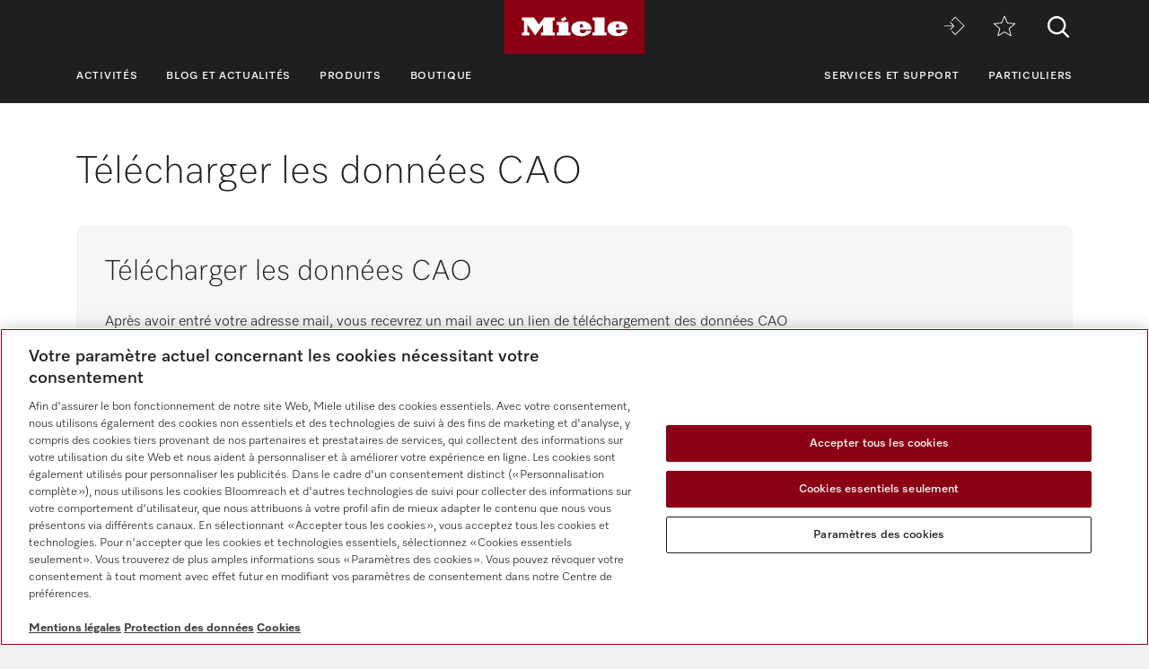

--- FILE ---
content_type: text/html; charset=utf-8
request_url: https://www.miele.fr/f/pro/fr/download-cad-data.aspx?mat=11718590
body_size: 7459
content:


<!DOCTYPE html>
<html lang="fr">
    <head>
        <meta charset="utf-8" />
        <meta http-equiv="X-UA-Compatible" content="IE=edge" />
        <meta name="viewport" content="width=device-width,initial-scale=1.0" />
        <title></title>
        
        <meta name="robots" content="">
        



 

        <script>
        	window.dataLayer = window.dataLayer || [];
            window.dataLayer.push({
        		'event': 'MieleBasic_Initialization',
        		'applicationId': 'OpenText',
            	'meta': {
            		'businessDivision': 'professional',
                    
                    'businessRegion': '','country': 'fr','language': 'fr',
                    
                    
            		'pageType': 'other'
            	}
        	});
        </script>
        
        

<script type="text/javascript">
    
    (function () {
    	try {
    		if (
    			CSS.supports('display', 'flex') &&
    			CSS.supports('display', 'grid') &&
    			CSS.supports('color', 'var(--color)')
    		) {
    			return;
    		}
    
    		throw new Error('Browser not supported');	
    	} catch (error) {
    		location.replace("/p/browser-not-supported.htm");
    	}
    })();
    

    var mieleGlobals = mieleGlobals || {};
    mieleGlobals.remotePath = "/p/professional-remote-globals.json";
</script>
<script type="text/javascript" src="/wmedia/pwp/1.51.0/web20.min.js"></script>
<link rel="icon" type="image/png" href="https://media.miele.com/ex/international/favicon/favicon-miele-16x16.png" sizes="16x16" />
<link rel="icon" type="image/png" href="https://media.miele.com/ex/international/favicon/favicon-miele-32x32.png" sizes="32x32" />
<link rel="icon" type="image/png" href="https://media.miele.com/ex/international/favicon/favicon-miele-36x36.png" sizes="36x36" />
<link rel="icon" type="image/png" href="https://media.miele.com/ex/international/favicon/favicon-miele-48x48.png" sizes="48x48" />
<link rel="icon" type="image/png" href="https://media.miele.com/ex/international/favicon/favicon-miele-72x72.png" sizes="72x72" />
<link rel="icon" type="image/png" href="https://media.miele.com/ex/international/favicon/favicon-miele-96x96.png" sizes="96x96" />
<link rel="icon" type="image/png" href="https://media.miele.com/ex/international/favicon/favicon-miele-144x144.png" sizes="144x144" />
<link rel="icon" type="image/png" href="https://media.miele.com/ex/international/favicon/favicon-miele-192x192.png" sizes="192x192" />

<!-- Google Tag Manager -->
<script>(function(w,d,s,l,i){w[l]=w[l]||[];w[l].push({'gtm.start':
new Date().getTime(),event:'gtm.js'});var f=d.getElementsByTagName(s)[0],
j=d.createElement(s),dl=l!='dataLayer'?'&l='+l:'';j.async=true;j.src=
'https://www.googletagmanager.com/gtm.js?id='+i+dl;f.parentNode.insertBefore(j,f);
})(window,document,'script','dataLayer','GTM-P4TFNH5');</script>
<!-- End Google Tag Manager -->
            

                    
        
        <script>
            window.Miele.ContactWidget.disable();
        </script>

        
        
        
        
        
    </head>
    <body>
        <div class="lyt-page t-daffodil" data-load="layouts/page">
            
            
            
            


            <header id="header" class="lyt-page__header" >
                <div class="mdl-header-navigation" data-load="pwp:modules/page/header-navigation" data-flyout="/p/snippet-flyout-navigation-professional.htm">
                    <div class="mdl-header-navigation__container">
                        <div class="mdl-header-navigation__top-row">
                            <button id="header-navigation-burger-menu" class="mdl-header-navigation__top-row-burger-menu" title="Ouvrir la navigation" aria-label="Ouvrir la navigation">
                                <svg><use xlink:href="/wmedia/pwp/1.15.0/svg/page-header-navigation.svg#menu"></svg>
                            </button>
                            <!-- /p/ -->
                            <div class="mdl-header-navigation__top-row-logo">
                                <a href="/p/" class="mdl-header-navigation__top-row-logo-link" aria-label="Miele">
                                    <svg class="mdl-header-navigation__top-row-logo-icon">
                                        <use xlink:href="/wmedia/pwp/1.15.0/svg/page-header-navigation.svg#logo">
                                    </svg>
                                </a>
                            </div>
                            <div class="mdl-header-navigation__top-row-elements">
                                <div class="mdl-header-navigation__top-row-wrapper">
                                    <ul class="mdl-header-navigation__top-row-locale-switcher mdl-header-navigation__locale-switcher"></ul>
                                    <div class="mdl-header-navigation__top-row-locale-select mdl-header-navigation__locale-select frm-select mdl-header-navigation__locale-select--hidden" data-load="elements/form/select">
                                        <span class="mdl-header-navigation__locale-select-current-country"></span>
                                        <div class="frm-select__wrapper">
                                            <select class="mdl-header-navigation__locale-select-box frm-select__select">
                                            </select>
                                            <svg class="frm-select__handle-icon">
                                                <use xlink:href="/wmedia/pwp/1.15.0/svg/frm-select.svg#angle-down">
                                                </use>
                                            </svg>
                                        </div>
                                    </div>
                                    <span class="mdl-header-navigation__top-row-action-wrapper">
                                    <a class="mdl-header-navigation__top-row-action" href="https://www.miele-move.com/user/login" title="Miele MOVE" aria-label="Miele MOVE" rel="noreferrer" target="_blank"><svg><use xlink:href="/wmedia/pwp/1.15.0/svg/page-header-navigation.svg#move-login"></svg></a>
                                    
                                    <a class="mdl-header-navigation__top-row-action" href="/p/favoris-3132.app" title="m&eacute;mo" aria-label="m&eacute;mo"><div class="mdl-header-navigation__bookmark-icon"><svg><use xlink:href="/wmedia/pwp/1.15.0/svg/page-header-navigation.svg#star"></svg></div></a>
                                    </span>
                                </div>    
                                <div class="mdl-header-navigation__top-row-action">
                                                                    
                                
                                <script>
                                  var headerSearchAppData = {
                                    config: null,
                                    translations: null
                                  };
                
                                  headerSearchAppData.translations = {
                                    searchScriptUrl: "/p/search/search-professional.json",
                                    onsiteSearchUrl: "/p/recherche-3179.htm",
                                    productsTitle: "Produits",
                                    autosuggestTitle: "Propositions",
                                    quicklinkTitle: "Liens rapides",
                                    lastQueryStringsTitle: "Dernière recherche",
                                    readMore: "En savoir plus",
                                    iconTitle: "Recherche",
                                    productareas: [
                                    
                                            { 
                                                name: "Traitement de la vaisselle",
                                                url: "/p/traitement-de-la-vaisselle-1937.htm"
                                            },
                                        
                                            { 
                                                name: "Traitement du linge",
                                                url: "/p/traitement-du-linge-1957.htm"
                                            },
                                        
                                            { 
                                                name: "Traitement des instruments dentaires",
                                                url: "/p/traitement-des-instruments-dentaires-1971.htm"
                                            },
                                        
                                            { 
                                                name: "Traitement de la verrerie de laboratoire",
                                                url: "/p/traitement-de-la-verrerie-de-laboratoire-1977.htm"
                                            },
                                        
                                            { 
                                                name: "Traitement de l'instrumentation médicale",
                                                url: "/p/traitement-de-l-instrumentation-medicale-1983.htm"
                                            },
                                        
                                            { 
                                                name: "Solutions numériques",
                                                url: "/p/solutions-numeriques-6737.htm"
                                            },
                                        
                                    ],
                                    quicklinks: [ {name:"Modes d’emploi",url:"/f/pro/fr/prof-manuals-5020.aspx",icon:"user-manual"}, ]
                                  }
                                </script>
                                <script src="/wmedia/pwp/onsite-search/1.4.0/onsite-search.chunk-vendors.js" defer="defer"></script>
                                <script src="/wmedia/pwp/onsite-search/1.4.0/onsite-search.header.js" defer="defer"></script>
                                <div id="onsite-search-header-app"></div>
                                
                                
                                </div>
                            </div>
                            
                        </div>
                        <nav>
                            <ul class="mdl-header-navigation__bottom-row">
                            
                                            <li class=""><button id="header-navigation-item-95985b1e-77b2-4fb7-8a24-c010ba6309a7" data-desktop-nav-ref="95985b1e-77b2-4fb7-8a24-c010ba6309a7">Activités</button></li>
                                        
                                            <li class=""><button id="header-navigation-item-463ae55b-dbe0-4df9-9e48-f7b214aeb0b7" data-desktop-nav-ref="463ae55b-dbe0-4df9-9e48-f7b214aeb0b7">Blog et Actualités</button></li>
                                        
                                            <li class=""><button id="header-navigation-item-aefb90a3-75bc-4baf-80c1-00473195c127" data-desktop-nav-ref="aefb90a3-75bc-4baf-80c1-00473195c127">Produits</button></li>
                                        
                                                    <li class=""><a id="header-navigation-item-a9e7bc6e-6069-45fa-8802-b468c08e267f" href="/p/s/" target="_blank" rel="noreferrer">Boutique</a></li>
                                                
                                            <li class=" mdl-header-navigation__bottom-row-items--right"><button id="header-navigation-item-7624acd5-8a63-4806-9109-8824c396f8d0" data-desktop-nav-ref="7624acd5-8a63-4806-9109-8824c396f8d0">Services et support</button></li>
                                        
                                                    <li class=""><a id="header-navigation-item-89c857ab-5fa5-4216-b6d3-c6d3a0b9486c" href="/" target="_self" >Particuliers</a></li>
                                                
                            </ul>
                        </nav>
                    </div>
                </div>
            </header>
            <div class="mdl-header-navigation__gap-filled">&nbsp;</div>
        

            
            
                        
            <main id="main" class="lyt-page__main lyt-page--white">
                
                
                

                <script>
    (function () {
    	if (typeof window.CustomEvent === "function") {
    		return false;
    	}
    
    	function CustomEvent(event, params) {
    		params = params || { bubbles: false, cancelable: false, detail: null };
    		var evt = document.createEvent('CustomEvent');
    		evt.initCustomEvent(event, params.bubbles, params.cancelable, params.detail);
    		return evt;
    	}
    
    	window.CustomEvent = CustomEvent;
    })();
</script>





 



 <script type="text/javascript">
 <!-- 
   var fieldsetIds = [];
   var formfieldIds = [];
   var formInitFuncs= [];
   var formModules = {};
   var lastFormSubmitTimestamp = -1;
   
   document.addEventListener('DOMContentLoaded', function () {
       // override default validatorShowError function from validate.js (must be within DOMContentLoaded)
        window.validatorShowError = function (errMsg, formInput) {
            var moduleClass, currentClass, splittedClass, moduleElement, modulePromise;
            var elementWithModuleClass = formInput;
            
            while (elementWithModuleClass && elementWithModuleClass.className.indexOf('__') === -1) {
                elementWithModuleClass = formInput.parentElement;
            }
            
            if (!elementWithModuleClass) {
                return true;
            }
            
            for (var i = 0; i < elementWithModuleClass.classList.length; i++) {
                currentClass = elementWithModuleClass.classList.item(i);
                splittedClass = currentClass.split('__');

                if (splittedClass.length === 2) {
                    moduleClass = splittedClass[0];
                    break;
                }
            }
            
            if (!moduleClass) {
                return true;
            }
            
            if (moduleClass === 'frm-choose-group-item') {
                moduleClass = 'frm-choose-group';
            }
            
            moduleElement = formInput.parentElement;
            
            while (!moduleElement.classList.contains(moduleClass)) {
                moduleElement = moduleElement.parentElement;
            }
            
            if (!moduleElement) {
                return true;
            }
            
            modulePromise = formModules[moduleElement.id];
            
            if (!modulePromise) {
                return true;
            }
            
            modulePromise.then(function (module) {
                if (typeof errMsg === 'string') {
                    module.setValid(
                        false, 
                        window.Miele.decodeHtml(
                            errMsg.replace(/%22/g, '"').replace(/%27/g, "'")
                        )
                    );
                } else {
                    module.setValid(true);
                }
            });
            
            if (!errMsg) {
                return true;
            }

            if (formInput) {
                if (formInput.tagName === 'OPTION') {
                    formInput = formInput.parentNode;
                }
                
                window.setTimeout(function () {
                    if (lastFormSubmitTimestamp > Date.now() - 1000) {
                        formInput.scrollIntoView({
                            block: 'center'
                        });
                    }

                    window.setTimeout(function () {
                        validatorFocusElem(formInput.name);
                    }, 20);
                }, 100);
            }
            
            return false;
        };
       
	   var submitButton = document.querySelector("#form5021 input[type=submit]");
	   var resetButton = document.querySelector("#form5021 input[type=reset]");
	   var buttonRow, buttonDiv;
	   
	   if (submitButton) {
	       buttonRow = submitButton.parentNode;
	       buttonDiv = document.createElement("div");
	       buttonDiv.appendChild(submitButton);
	       buttonRow.appendChild(buttonDiv);
		   submitButton.classList.add("obj-button", "obj-button--comm");
	   }
	   
	   if (resetButton) {
	       buttonRow = resetButton.parentNode;
	       buttonDiv = document.createElement("div");
	       buttonDiv.appendChild(resetButton);
	       buttonRow.appendChild(buttonDiv);
		   resetButton.classList.add("obj-button", "obj-button--secondary");
	   }
	   
        
	    var confirmButton = document.querySelector("button.frm-form-result__button");
	    if (confirmButton) {
	        confirmButton.addEventListener("click", function () {
	            
	            
	            if (window.parent && window.parent.Miele && window.parent.Miele.DataStorage) {
	                var activeOffCanvasIframeInstance = window.parent.Miele.DataStorage.get("activeOffCanvasIframeInstance");
	                
	                if (activeOffCanvasIframeInstance && typeof activeOffCanvasIframeInstance.setVisibility === "function") {
	                    activeOffCanvasIframeInstance.setVisibility(false);
	                    location.href = location.href; 

	                }
	            }
	            
	        });
	    }
                            
       
       formInitFuncs.forEach(function (fn) {
           fn();
       });
   })
 //-->
 </script>

<script type="text/javascript" src="/f/pro/fr/validate.js"></script>


            <div class="mdl-text-block-page-headline mdl-text-block-page-headline--white" data-load="modules/content/text-block/page-headline">
                <div class="mdl-text-block-page-headline__container">
                    <h1 class="mdl-text-block-page-headline__headline">T&eacute;l&eacute;charger les donn&eacute;es CAO</h1>
                </div>
            </div>
        

<!-- process modal -->
<div class="obj-modal" data-modal-id="process5021" data-load="elements/objects/modal">
    <div class="obj-modal__background"></div>
    <div class="obj-modal__container obj-modal__container--centered">
        <div class="obj-modal__modal">
            <div class="obj-modal__head">
                <span class="obj-modal__title">Votre demande va &ecirc;tre trait&eacute;e.</span>
            </div>
            <div class="obj-modal__content">Merci d'attendre un instant.</div>
        </div>
    </div>
</div>

<!-- Start Form Module -->
<div id="form5021" class="frm-form frm-form--boxed" data-load="elements/form/form">
    <form class="frm-form__form" name="formular" action="" data-action="/forms2/fr/sa/download-cad-data.aspx" method="post"  enctype="multipart/form-data" onsubmit="return validate_Form(this)"> 
        <div class="frm-form__content">
            

            <input type="hidden" name="redirectUrl" value="" />
            <input type="hidden" name="errorUrl" value="" />
            <input type="hidden" name="newsletter_status" value="" />
            <input type="hidden" name="email" value="" />
            <input type="hidden" name="code" value="" />
            <input type="hidden" name="time_stamp" value="639055110538275654" />
            <input type="hidden" name="pageReferrer" value="https://www.miele.fr/f/pro/fr/download-cad-data.aspx" />
            
            <input type="hidden" name="initialCountryValue" value="" />

            

<input type="hidden" name="mat" value="11718590">
    



<script type="text/javascript">


formInitFuncs.push(function () {
    var fieldSet = document.querySelector("#fs5023");
    fieldSet.addEventListener("showMe", function () {
        fieldSet.hidden = false;
    });
    fieldSet.addEventListener("hideMe", function () {
        fieldSet.hidden = true;
    });
});

</script>
<fieldset id="fs5023" class="frm-form-fieldset frm-form-fieldset--boxed">
    
    <legend class="frm-form-fieldset__title">
        T&eacute;l&eacute;charger les donn&eacute;es CAO
    </legend>
    
    
        <div class="frm-form-fieldset__description">
            <p>Apr&egrave;s avoir entr&eacute; votre adresse mail, vous recevrez un mail avec un lien de t&eacute;l&eacute;chargement des donn&eacute;es CAO</p>
        </div>
    
    
    





<div id="t5024" class="frm-text" data-required>
    <div class="frm-text__wrapper" title="Adresse mail">
        <input type="email" class="frm-text__input" id="ip5024" maxlength="" name="mailaddress" value="" onchange='validateRegExp(validateSign(true,"mailaddress",1,"Merci d&apos;entrer votre adresse mail.",0, ""),"mailaddress","^([\\w-\\.]+)@((\\[[0-9]{1,3}\\.[0-9]{1,3}\\.[0-9]{1,3}\\.)|(([\\w-]+\\.)+))([a-zA-Z]{2,}|[0-9]{1,3})(\\]?)$","","Merci d&apos;entrer une adresse mail valide.");'>
        <label class="frm-text__label" for="ip5024">Adresse mail</label>
        <button type="button" class="frm-text__clear">
            <svg>
                <use xlink:href="/wmedia/pwp/1.12.0/svg/frm-text.svg#close">
            </svg>
        </button>
        <svg class="frm-text__status-icon frm-text__status-icon--valid">
            <use xlink:href="/wmedia/pwp/1.12.0/svg/frm-text.svg#check">
        </svg>
        <svg class="frm-text__status-icon frm-text__status-icon--error">
            <use xlink:href="/wmedia/pwp/1.12.0/svg/frm-text.svg#exclamation">
        </svg>
    </div>
    
    <p class="frm-text__info frm-text__info--error">
        
    </p>
</div>


<script>
    (function () {
        var textGadget = document.querySelector("#t5024");
        
        formModules["t5024"] = Miele.ModuleLoader.createModuleInstance(
            
                "elements/form/text"
            
            ,
            textGadget
        );
        
        
        
        formInitFuncs.push(function () {
            textGadget.addEventListener("showMe", function () {
                textGadget.hidden = false;
            });
        
            textGadget.addEventListener("hideMe", function () {
                textGadget.hidden = true;
            });
        });
        
    })();
</script>



 
</fieldset>



    
    
    
    

        </div>
        <div class="frm-form__footer">
            <div class="frm-form__disclaimer">
                <p>Les informations recueillies sont n&eacute;cessaires au traitement de votre demande. Conform&eacute;ment &agrave; la loi informatique et libert&eacute;s du 6 janvier 1978, vous disposez d'un droit d'acc&egrave;s, de rectification et de suppression aupr&egrave;s du Service Consommateurs Miele, BP 1000 - 93151 LE BLANC MESNIL CEDEX ou&nbsp;<a href="mailto:adv.prof@miele.fr" target="_self">adv.prof@miele.fr</a>&nbsp;. Vos cordonn&eacute;es peuvent &ecirc;tre utilis&eacute;es par Miele &agrave; des fins commerciales. Si vous ne le souhaitez pas, il vous suffit de contacter le Service Consommateurs Miele.</p>
            </div>
            
            
                <input type="hidden" name="copy_mail" value="1">
            
            
            

            
            <div class="frm-form__footnote">* Champs obligatoires</div>
            

            
            <div class="frm-form__button-row">
                
                    <script src="https://www.google.com/recaptcha/api.js" defer></script><script>function gcapt(){ if (validate_Form(document.formular)) document.formular.submit()}</script><input type="submit" class="g-recaptcha"  data-sitekey="6LfSnjwaAAAAAFvds4klUTwqyLbekPU1LRul40rA" name="but_submit" data-callback="gcapt" data-action="submit" value="Envoyez les donn&eacute;es CAO &agrave; mon adresse mail" /><input type="reset" value="Effacer" />
                
            </div>
            
        </div>
    </form>
    
</div> <!-- End Form Module -->



<script type="text/javascript">
        
    if ( validateVersion && validateVersion >= 1 ){
       validateForm = document.formular;
       validatorShowInitErrors= false;
    }
    else
       alert('Please insert JavaScript - validate!');

function validate_Form(calledForm){
    lastFormSubmitTimestamp = Date.now();
   if ('True' === 'True')
 if ( validateRegExp(validateSign(true,"mailaddress",1,"Merci d'entrer votre adresse mail.",0, ""),"mailaddress","^([\\w-\\.]+)@((\\[[0-9]{1,3}\\.[0-9]{1,3}\\.[0-9]{1,3}\\.)|(([\\w-]+\\.)+))([a-zA-Z]{2,}|[0-9]{1,3})(\\]?)$","","Merci d'entrer une adresse mail valide.") )

  {
    calledForm.style.display= 'none'; // TODO: instead of hiding the form maybe show loading overlay?
    window.dispatchEvent(new CustomEvent('openModal', { detail: {modalId: 'process5021'}}));
    var loc = document.location.toString();

    if (loc.indexOf("?") != -1) {
        loc = loc.substring(0, loc.indexOf("?"));
    }
    
    if (location.search.indexOf("standalone=") !== -1) {
        loc += (loc.indexOf("?") === -1 ? "?" : "&") + "standalone=true";
    }

    calledForm.action = loc;
    return true; 
  }
  return false;
}    


</script>






<div></div>


                
                
                
            </main>

            
            
            
            <footer id="footer" class="lyt-page__footer">
    <div class="mdl-footer" data-load="modules/page/footer" >
    
                    <div class="mdl-footer__main">
                        <div class="mdl-footer__wrapper mdl-footer__wrapper--main">
                            <button class="mdl-footer__back-to-top">
                                <span>D&eacute;but de page</span>
                                <svg class="o-icon__svg"><use xlink:href="/wmedia/pwp/1.20.0/svg/page-footer.svg#arrow-up" /></svg>
                            </button>
                            <div class="mdl-footer__main-links" xmlns:fn="http://www.w3.org/2005/xpath-functions" xmlns:esi="http://www.edge-delivery.org/esi/1.0" xmlns:rde="http://www.reddot.de/rde/ns" xmlns:rde-dm="http://www.reddot.de/rde/ns/dm" xmlns:rde-rd="http://www.reddot.de/2000/rde/rd" xmlns:xlink="http://www.w3.org/1999/xlink"><div class="mdl-footer__main-links-headline">Blog et Actualités</div><ul class="mdl-footer__main-links-list"><li class="mdl-footer__main-links-item"><a href="/p/b/" target="_self" class="mdl-footer__main-links-link">Blog </a></li><li class="mdl-footer__main-links-item"><a href="/p/nouveaux-produits-4103.htm" target="_self" class="mdl-footer__main-links-link">Nouveautés produits</a></li><li class="mdl-footer__main-links-item"><a href="/p/offres-promotionnelles-4680.htm" target="_self" class="mdl-footer__main-links-link">Campagnes</a></li><li class="mdl-footer__main-links-item"><a href="/p/evenements-et-showrooms-5497.htm" target="_self" class="mdl-footer__main-links-link">Événements et showrooms</a></li><li class="mdl-footer__main-links-item"><a href="https://my.mpskin.com/fr/tour/miele-professional-showroom" target="_blank" class="mdl-footer__main-links-link" rel="noreferrer">Showroom virtuel</a></li><li class="mdl-footer__main-links-item"><a href="/p/telechargements-3393.htm" target="_self" class="mdl-footer__main-links-link">Téléchargements</a></li></ul></div>
                            <div class="mdl-footer__main-links" xmlns:fn="http://www.w3.org/2005/xpath-functions" xmlns:esi="http://www.edge-delivery.org/esi/1.0" xmlns:rde="http://www.reddot.de/rde/ns" xmlns:rde-dm="http://www.reddot.de/rde/ns/dm" xmlns:rde-rd="http://www.reddot.de/2000/rde/rd" xmlns:xlink="http://www.w3.org/1999/xlink"><div class="mdl-footer__main-links-headline">Miele Corporate</div><ul class="mdl-footer__main-links-list"><li class="mdl-footer__main-links-item"><a href="/p/a-propos-de-nous-6222.htm" target="_self" class="mdl-footer__main-links-link">À propos de nous</a></li><li class="mdl-footer__main-links-item"><a href="/p/le-developpement-durable-selon-miele-professional-5404.htm" target="_self" class="mdl-footer__main-links-link">Durabilité de Miele</a></li><li class="mdl-footer__main-links-item"><a href="https://www.miele.com" target="_blank" class="mdl-footer__main-links-link" rel="noreferrer">Miele dans le monde</a></li><li class="mdl-footer__main-links-item"><a href="https://www.miele.fr/m/index-p.htm" target="_blank" class="mdl-footer__main-links-link" rel="noreferrer">Presse</a></li><li class="mdl-footer__main-links-item"><a href="https://mielefrance.teamtailor.com/" target="_blank" class="mdl-footer__main-links-link" rel="noreferrer">Carrière</a></li><li class="mdl-footer__main-links-item"><a href="/c/gestion-des-signalements-et-mecanisme-de-traitement-des-plaintes-6851.htm" target="_blank" class="mdl-footer__main-links-link" rel="noreferrer">Gestion des signalements</a></li><li class="mdl-footer__main-links-item"><a href="/c/menschenrechte-unsere-positionierung-6852.htm" target="_blank" class="mdl-footer__main-links-link" rel="noreferrer">Droits de l’homme</a></li><li class="mdl-footer__main-links-item"><a href="https://www.miele.com/en/com/certificates-5361.htm" target="_blank" class="mdl-footer__main-links-link" rel="noreferrer">Certificats</a></li></ul></div>
                            <div class="mdl-footer__main-links" xmlns:fn="http://www.w3.org/2005/xpath-functions" xmlns:esi="http://www.edge-delivery.org/esi/1.0" xmlns:rde="http://www.reddot.de/rde/ns" xmlns:rde-dm="http://www.reddot.de/rde/ns/dm" xmlns:rde-rd="http://www.reddot.de/2000/rde/rd" xmlns:xlink="http://www.w3.org/1999/xlink"><div class="mdl-footer__main-links-headline">Partenaires commerciaux</div><ul class="mdl-footer__main-links-list"><li class="mdl-footer__main-links-item"><a href="https://www.miele.fr" target="_blank" class="mdl-footer__main-links-link" rel="noreferrer">Clients particuliers Miele</a></li><li class="mdl-footer__main-links-item"><a href="https://www.miele.com/en/marine/index.htm" target="_blank" class="mdl-footer__main-links-link" rel="noreferrer">Miele Marine</a></li><li class="mdl-footer__main-links-item"><a href="https://www.steelcobelimed.com/" target="_blank" class="mdl-footer__main-links-link" rel="noreferrer">SteelcoBelimed</a></li><li class="mdl-footer__main-links-item"><a href="https://www.miele.com/en/project-business/index.htm" target="_blank" class="mdl-footer__main-links-link" rel="noreferrer">Architectes et promoteurs</a></li><li class="mdl-footer__main-links-item"><a href="/p/dealer-france-7450.htm" target="_self" class="mdl-footer__main-links-link">Partenaires Export</a></li></ul></div>
                            <div class="mdl-footer__main-links">
                                <div class="mdl-footer__main-links-headline">Contact</div>
                                <ul class="mdl-footer__main-links-list">
                                    <li class="mdl-footer__main-links-item" xmlns:fn="http://www.w3.org/2005/xpath-functions" xmlns:esi="http://www.edge-delivery.org/esi/1.0" xmlns:rde="http://www.reddot.de/rde/ns" xmlns:rde-dm="http://www.reddot.de/rde/ns/dm" xmlns:rde-rd="http://www.reddot.de/2000/rde/rd" xmlns:xlink="http://www.w3.org/1999/xlink"><a class="mdl-footer__main-links-link" href="/p/contact-3574.htm">Contactez-nous</a></li><li class="mdl-footer__main-links-item" xmlns:fn="http://www.w3.org/2005/xpath-functions" xmlns:esi="http://www.edge-delivery.org/esi/1.0" xmlns:rde="http://www.reddot.de/rde/ns" xmlns:rde-dm="http://www.reddot.de/rde/ns/dm" xmlns:rde-rd="http://www.reddot.de/2000/rde/rd" xmlns:xlink="http://www.w3.org/1999/xlink"><span class="mdl-footer__main-links-item-preline">Service commercial </span><a class="mdl-footer__main-links-link" href="tel:0149394444">01 49 39 44 44</a></li><li class="mdl-footer__main-links-item" xmlns:fn="http://www.w3.org/2005/xpath-functions" xmlns:esi="http://www.edge-delivery.org/esi/1.0" xmlns:rde="http://www.reddot.de/rde/ns" xmlns:rde-dm="http://www.reddot.de/rde/ns/dm" xmlns:rde-rd="http://www.reddot.de/2000/rde/rd" xmlns:xlink="http://www.w3.org/1999/xlink"><span class="mdl-footer__main-links-item-preline">Service après-vente</span><a class="mdl-footer__main-links-link" href="mailto:savpro@miele.fr?subject=Service%20apr%C3%A8s-vente%20-%20footer">savpro@miele.fr</a></li>
                                </ul>
                            </div>
                            <hr class="mdl-footer__divider" />
                            
                            
                            <div class="mdl-footer__social">
                                <p class="mdl-footer__social-headline">Suivez Miele Professional</p>
                                <div class="mdl-footer__social-icons">
                                    <a href="https://www.linkedin.com/company/miele-professional/" target="_blank" class="mdl-footer__social-icons-link" aria-label="linkedin" rel="noreferrer" xmlns:fn="http://www.w3.org/2005/xpath-functions" xmlns:esi="http://www.edge-delivery.org/esi/1.0" xmlns:rde="http://www.reddot.de/rde/ns" xmlns:rde-dm="http://www.reddot.de/rde/ns/dm" xmlns:rde-rd="http://www.reddot.de/2000/rde/rd" xmlns:xlink="http://www.w3.org/1999/xlink"><svg class="o-icon__svg"><use xlink:href="/wmedia/pwp/1.20.0/svg/page-footer.svg#linkedin"></use></svg></a><a href="https://www.youtube.com/channel/UCUJH8UXEdyASnDAKo4F7YQQ" target="_blank" class="mdl-footer__social-icons-link" aria-label="youtube" rel="noreferrer" xmlns:fn="http://www.w3.org/2005/xpath-functions" xmlns:esi="http://www.edge-delivery.org/esi/1.0" xmlns:rde="http://www.reddot.de/rde/ns" xmlns:rde-dm="http://www.reddot.de/rde/ns/dm" xmlns:rde-rd="http://www.reddot.de/2000/rde/rd" xmlns:xlink="http://www.w3.org/1999/xlink"><svg class="o-icon__svg"><use xlink:href="/wmedia/pwp/1.20.0/svg/page-footer.svg#youtube"></use></svg></a>
                                </div>
                            </div>
                        </div>
                    </div>
                    
        <div class="mdl-footer__aside">
            <div class="mdl-footer__wrapper">
                <div class="mdl-footer__small-links">
                    <a class="mdl-footer__small-links-link" href="/c/protection-des-donnees-14.htm" target="_self" xmlns:fn="http://www.w3.org/2005/xpath-functions" xmlns:esi="http://www.edge-delivery.org/esi/1.0" xmlns:rde="http://www.reddot.de/rde/ns" xmlns:rde-dm="http://www.reddot.de/rde/ns/dm" xmlns:rde-rd="http://www.reddot.de/2000/rde/rd" xmlns:xlink="http://www.w3.org/1999/xlink">Protection des données</a><a class="mdl-footer__small-links-link" href="/p/conditions-d-utilisation-3768.htm" target="_self" xmlns:fn="http://www.w3.org/2005/xpath-functions" xmlns:esi="http://www.edge-delivery.org/esi/1.0" xmlns:rde="http://www.reddot.de/rde/ns" xmlns:rde-dm="http://www.reddot.de/rde/ns/dm" xmlns:rde-rd="http://www.reddot.de/2000/rde/rd" xmlns:xlink="http://www.w3.org/1999/xlink">Conditions d’utilisation</a><a class="mdl-footer__small-links-link" href="/p/mentions-legales-3769.htm" target="_self" xmlns:fn="http://www.w3.org/2005/xpath-functions" xmlns:esi="http://www.edge-delivery.org/esi/1.0" xmlns:rde="http://www.reddot.de/rde/ns" xmlns:rde-dm="http://www.reddot.de/rde/ns/dm" xmlns:rde-rd="http://www.reddot.de/2000/rde/rd" xmlns:xlink="http://www.w3.org/1999/xlink">Mentions légales</a><a class="mdl-footer__small-links-link" href="/p/cgv-3770.htm" target="_self" xmlns:fn="http://www.w3.org/2005/xpath-functions" xmlns:esi="http://www.edge-delivery.org/esi/1.0" xmlns:rde="http://www.reddot.de/rde/ns" xmlns:rde-dm="http://www.reddot.de/rde/ns/dm" xmlns:rde-rd="http://www.reddot.de/2000/rde/rd" xmlns:xlink="http://www.w3.org/1999/xlink">CGV</a><a class="mdl-footer__small-links-link optanon-toggle-display cookie-settings-button ot-sdk-show-settings" title="Paramétrage des cookies" aria-label="Paramétrage des cookies" xmlns:fn="http://www.w3.org/2005/xpath-functions" xmlns:esi="http://www.edge-delivery.org/esi/1.0" xmlns:rde="http://www.reddot.de/rde/ns" xmlns:rde-dm="http://www.reddot.de/rde/ns/dm" xmlns:rde-rd="http://www.reddot.de/2000/rde/rd" xmlns:xlink="http://www.w3.org/1999/xlink">Paramétrage des cookies</a>
                </div>
            </div>
        </div>
    </div>
</footer>
            
            
                        
        </div>
    </body>
</html>

--- FILE ---
content_type: text/html;charset=UTF-8
request_url: https://www.miele.fr/p/snippet-flyout-navigation-professional.htm
body_size: 9344
content:

<div id="header-navigation-desktop-flyout" class="mdl-header-navigation-desktop-flyout" >
    <div class="mdl-header-navigation-desktop-flyout__backdrop"></div>
    <div class="mdl-header-navigation-desktop-flyout__content">
    
            <div class="mdl-header-navigation-desktop-flyout__content-inner" data-desktop-nav-content-ref="95985b1e-77b2-4fb7-8a24-c010ba6309a7">
                <div class="mdl-header-navigation-desktop-flyout__column">
            <button data-desktop-nav-nested-ref="1b960746-ab8d-483c-98f6-f597986423d7" class="active">Hôtels et restaurants</button><button data-desktop-nav-nested-ref="ddcd4b1a-b007-48d3-84cf-82a3adea9b1f">Santé et éducation</button><button data-desktop-nav-nested-ref="87051e8c-9b52-4052-8f84-cef60b279b9d">Laveries automatiques et libre-service</button><button data-desktop-nav-nested-ref="bf851eff-678f-49e0-83d2-8c01e64b5204">Laboratoires</button><button data-desktop-nav-nested-ref="81ebeb35-9a80-4b42-bd7f-27302d3d43c8">Cabinets médicaux, dentaires, vétérinaires et hôpitaux</button><button data-desktop-nav-nested-ref="888b36b6-56e2-462e-ad55-420fe930eec8">Services et artisanat</button><button data-desktop-nav-nested-ref="bf42e71f-08f0-4e1f-bbeb-3287b21c41eb">Autres secteurs</button>
                </div>
            
                            <div data-desktop-nav-nested-content-ref="1b960746-ab8d-483c-98f6-f597986423d7" class="mdl-header-navigation-desktop-flyout__nested-column mdl-header-navigation-desktop-flyout__nested-column--active"><a href="/p/hotels-et-restaurants-2390.htm" target="_self" >Vue d’ensemble</a><a href="/p/hotels-2391.htm" target="_self" >Hôtels</a><a href="/p/restaurants-et-bars-2393.htm" target="_self" >Restaurants et bars</a><a href="/p/restauration-rapide-2395.htm" target="_self" >Restauration rapide</a><a href="/p/spas-bien-etre-et-sport-2397.htm" target="_self" >Spas, bien-être et sport</a>
                            </div>
                            
                            <div data-desktop-nav-nested-content-ref="ddcd4b1a-b007-48d3-84cf-82a3adea9b1f" class="mdl-header-navigation-desktop-flyout__nested-column"><a href="/p/sante-et-education-2399.htm" target="_self" >Vue d’ensemble</a><a href="/p/residences-seniors-et-maisons-de-retraite-2400.htm" target="_self" >Résidences seniors et maisons de retraite</a><a href="/p/ecoles-creches-et-maternelles-2402.htm" target="_self" >Écoles, crèches et maternelles</a>
                            </div>
                            
                            <div data-desktop-nav-nested-content-ref="87051e8c-9b52-4052-8f84-cef60b279b9d" class="mdl-header-navigation-desktop-flyout__nested-column"><a href="/p/laveries-automatiques-libre-service-2404.htm" target="_self" >Vue d’ensemble</a><a href="/p/laveries-automatiques-2405.htm" target="_self" >Laveries automatiques</a><a href="/p/residences-2406.htm" target="_self" >Résidences</a><a href="/p/campings-2407.htm" target="_self" >Campings</a>
                            </div>
                            
                            <div data-desktop-nav-nested-content-ref="bf851eff-678f-49e0-83d2-8c01e64b5204" class="mdl-header-navigation-desktop-flyout__nested-column"><a href="/p/laboratoires-2408.htm" target="_self" >Vue d’ensemble</a><a href="/p/laboratoires-2409.htm" target="_self" >Laboratoires</a>
                            </div>
                            
                            <div data-desktop-nav-nested-content-ref="81ebeb35-9a80-4b42-bd7f-27302d3d43c8" class="mdl-header-navigation-desktop-flyout__nested-column"><a href="/p/cabinets-medicaux-dentaires-veterinaires-et-hopitaux-2412.htm" target="_self" >Vue d’ensemble</a><a href="/p/cabinets-medicaux-2413.htm" target="_self" >Cabinets médicaux</a><a href="/p/cabinets-dentaires-2353.htm" target="_self" >Cabinets dentaires</a><a href="/p/hopitaux-et-cliniques-2414.htm" target="_self" >Hôpitaux et cliniques</a><a href="/p/cabinets-veterinaires-2415.htm" target="_self" >Cabinets vétérinaires</a>
                            </div>
                            
                            <div data-desktop-nav-nested-content-ref="888b36b6-56e2-462e-ad55-420fe930eec8" class="mdl-header-navigation-desktop-flyout__nested-column"><a href="/p/services-et-artisanat-2416.htm" target="_self" >Vue d’ensemble</a><a href="/p/entreprises-de-nettoyage-2417.htm" target="_self" >Entreprises de nettoyage</a><a href="/p/pressings-et-nettoyage-a-l-eau-2418.htm" target="_self" >Pressings et nettoyage à l'eau</a><a href="/p/artisans-et-commercants-2419.htm" target="_self" >Artisans et commerçants</a><a href="/p/agences-et-bureaux-2420.htm" target="_self" >Agences et bureaux</a>
                            </div>
                            
                            <div data-desktop-nav-nested-content-ref="bf42e71f-08f0-4e1f-bbeb-3287b21c41eb" class="mdl-header-navigation-desktop-flyout__nested-column"><a href="/p/autres-secteurs-2422.htm" target="_self" >Vue d’ensemble</a><a href="/p/pompiers-et-services-de-secours-2421.htm" target="_self" >Pompiers et services de secours</a><a href="/p/sports-equestres-5247.htm" target="_self" >Sports équestres</a><a href="/p/offshore-et-marine-2424.htm" target="_self" >Offshore et marine</a><a href="/p/particuliers-2425.htm" target="_self" >Particuliers</a>
                            </div>
                            
                                    <div data-desktop-nav-nested-teaser-ref="1b960746-ab8d-483c-98f6-f597986423d7" class="mdl-header-navigation-desktop-flyout__teaser-column mdl-header-navigation-desktop-flyout__teaser-column--active">
                                        <a href="/p/benchmark-5318.htm" target="_blank" class="mdl-header-navigation-desktop-flyout__teaser" xmlns:fn="http://www.w3.org/2005/xpath-functions" xmlns:esi="http://www.edge-delivery.org/esi/1.0" xmlns:rde="http://www.reddot.de/rde/ns" xmlns:rde-dm="http://www.reddot.de/rde/ns/dm" xmlns:rde-rd="http://www.reddot.de/2000/rde/rd" xmlns:xlink="http://www.w3.org/1999/xlink"><img loading="lazy" src="https://media.miele.com/images/2000022/200002215/20000221587.png?impolicy=p-crop&amp;q=mediumHigh&amp;imwidth=360&amp;x=548&amp;y=856&amp;w=3969&amp;h=2233&amp;" srcset="                   https://media.miele.com/images/2000022/200002215/20000221587.png?impolicy=p-crop&amp;q=mediumHigh&amp;imwidth=720&amp;x=548&amp;y=856&amp;w=3969&amp;h=2233&amp; 720w,                   https://media.miele.com/images/2000022/200002215/20000221587.png?impolicy=p-crop&amp;q=mediumHigh&amp;imwidth=570&amp;x=548&amp;y=856&amp;w=3969&amp;h=2233&amp; 570w,                   https://media.miele.com/images/2000022/200002215/20000221587.png?impolicy=p-crop&amp;q=mediumHigh&amp;imwidth=360&amp;x=548&amp;y=856&amp;w=3969&amp;h=2233&amp; 360w,                   https://media.miele.com/images/2000022/200002215/20000221587.png?impolicy=p-crop&amp;q=mediumHigh&amp;imwidth=285&amp;x=548&amp;y=856&amp;w=3969&amp;h=2233&amp; 285w                " sizes="                   (min-width: 1200px) 360px,                   (min-width: 992px) 285px,                   0                " alt=""><div class="mdl-header-navigation-desktop-flyout__teaser-backdrop"> </div><div class="mdl-header-navigation-desktop-flyout__teaser-content"><p class="mdl-header-navigation-desktop-flyout__teaser-title">L'équilibre parfait</p><p class="mdl-header-navigation-desktop-flyout__teaser-text">La nouvelle génération de Benchmark : lave-linge et sèche-linge </p></div></a>
                                        <div class="mdl-header-navigation-flyout__contact" xmlns:fn="http://www.w3.org/2005/xpath-functions" xmlns:esi="http://www.edge-delivery.org/esi/1.0" xmlns:rde="http://www.reddot.de/rde/ns" xmlns:rde-dm="http://www.reddot.de/rde/ns/dm" xmlns:rde-rd="http://www.reddot.de/2000/rde/rd" xmlns:xlink="http://www.w3.org/1999/xlink"><p class="mdl-header-navigation-flyout__contact-headline">Contactez-nous ! </p><p class="mdl-header-navigation-flyout__contact-copy">Obtenez des conseils personnalisés adaptés à vos besoins</p><a href="/p/contact-3574.htm" target="_self" class="obj-button obj-button--primary obj-button--inverted obj-button--no-theme mdl-header-navigation-flyout__contact-button">Nous contacter</a></div>
                                    </div>
                                
                                    <div data-desktop-nav-nested-teaser-ref="ddcd4b1a-b007-48d3-84cf-82a3adea9b1f" class="mdl-header-navigation-desktop-flyout__teaser-column">
                                        
                                        <div class="mdl-header-navigation-flyout__contact" xmlns:fn="http://www.w3.org/2005/xpath-functions" xmlns:esi="http://www.edge-delivery.org/esi/1.0" xmlns:rde="http://www.reddot.de/rde/ns" xmlns:rde-dm="http://www.reddot.de/rde/ns/dm" xmlns:rde-rd="http://www.reddot.de/2000/rde/rd" xmlns:xlink="http://www.w3.org/1999/xlink"><p class="mdl-header-navigation-flyout__contact-headline">Contactez-nous ! </p><p class="mdl-header-navigation-flyout__contact-copy">Obtenez des conseils personnalisés adaptés à vos besoins</p><a href="/p/contact-3574.htm" target="_self" class="obj-button obj-button--primary obj-button--inverted obj-button--no-theme mdl-header-navigation-flyout__contact-button">Nous contacter</a></div>
                                    </div>
                                
                                    <div data-desktop-nav-nested-teaser-ref="87051e8c-9b52-4052-8f84-cef60b279b9d" class="mdl-header-navigation-desktop-flyout__teaser-column">
                                        
                                        <div class="mdl-header-navigation-flyout__contact" xmlns:fn="http://www.w3.org/2005/xpath-functions" xmlns:esi="http://www.edge-delivery.org/esi/1.0" xmlns:rde="http://www.reddot.de/rde/ns" xmlns:rde-dm="http://www.reddot.de/rde/ns/dm" xmlns:rde-rd="http://www.reddot.de/2000/rde/rd" xmlns:xlink="http://www.w3.org/1999/xlink"><p class="mdl-header-navigation-flyout__contact-headline">Contactez-nous ! </p><p class="mdl-header-navigation-flyout__contact-copy">Obtenez des conseils personnalisés adaptés à vos besoins</p><a href="/p/contact-3574.htm" target="_self" class="obj-button obj-button--primary obj-button--inverted obj-button--no-theme mdl-header-navigation-flyout__contact-button">Nous contacter</a></div>
                                    </div>
                                
                                    <div data-desktop-nav-nested-teaser-ref="bf851eff-678f-49e0-83d2-8c01e64b5204" class="mdl-header-navigation-desktop-flyout__teaser-column">
                                        
                                        <div class="mdl-header-navigation-flyout__contact" xmlns:fn="http://www.w3.org/2005/xpath-functions" xmlns:esi="http://www.edge-delivery.org/esi/1.0" xmlns:rde="http://www.reddot.de/rde/ns" xmlns:rde-dm="http://www.reddot.de/rde/ns/dm" xmlns:rde-rd="http://www.reddot.de/2000/rde/rd" xmlns:xlink="http://www.w3.org/1999/xlink"><p class="mdl-header-navigation-flyout__contact-headline">Contactez-nous ! </p><p class="mdl-header-navigation-flyout__contact-copy">Obtenez des conseils personnalisés adaptés à vos besoins</p><a href="/p/contact-3574.htm" target="_self" class="obj-button obj-button--primary obj-button--inverted obj-button--no-theme mdl-header-navigation-flyout__contact-button">Nous contacter</a></div>
                                    </div>
                                
                                    <div data-desktop-nav-nested-teaser-ref="81ebeb35-9a80-4b42-bd7f-27302d3d43c8" class="mdl-header-navigation-desktop-flyout__teaser-column">
                                        
                                        <div class="mdl-header-navigation-flyout__contact" xmlns:fn="http://www.w3.org/2005/xpath-functions" xmlns:esi="http://www.edge-delivery.org/esi/1.0" xmlns:rde="http://www.reddot.de/rde/ns" xmlns:rde-dm="http://www.reddot.de/rde/ns/dm" xmlns:rde-rd="http://www.reddot.de/2000/rde/rd" xmlns:xlink="http://www.w3.org/1999/xlink"><p class="mdl-header-navigation-flyout__contact-headline">Contactez-nous !</p><p class="mdl-header-navigation-flyout__contact-copy">Obtenez des conseils personnalisés adaptés à vos besoins</p><a href="/p/contact-3574.htm" target="_self" class="obj-button obj-button--primary obj-button--inverted obj-button--no-theme mdl-header-navigation-flyout__contact-button">Nous contacter</a></div>
                                    </div>
                                
                                    <div data-desktop-nav-nested-teaser-ref="888b36b6-56e2-462e-ad55-420fe930eec8" class="mdl-header-navigation-desktop-flyout__teaser-column">
                                        
                                        <div class="mdl-header-navigation-flyout__contact" xmlns:fn="http://www.w3.org/2005/xpath-functions" xmlns:esi="http://www.edge-delivery.org/esi/1.0" xmlns:rde="http://www.reddot.de/rde/ns" xmlns:rde-dm="http://www.reddot.de/rde/ns/dm" xmlns:rde-rd="http://www.reddot.de/2000/rde/rd" xmlns:xlink="http://www.w3.org/1999/xlink"><p class="mdl-header-navigation-flyout__contact-headline">Contactez-nous ! </p><p class="mdl-header-navigation-flyout__contact-copy">Obtenez des conseils personnalisés adaptés à vos besoins</p><a href="/p/contact-3574.htm" target="_self" class="obj-button obj-button--primary obj-button--inverted obj-button--no-theme mdl-header-navigation-flyout__contact-button">Nous contacter</a></div>
                                    </div>
                                
                                    <div data-desktop-nav-nested-teaser-ref="bf42e71f-08f0-4e1f-bbeb-3287b21c41eb" class="mdl-header-navigation-desktop-flyout__teaser-column">
                                        
                                        <div class="mdl-header-navigation-flyout__contact" xmlns:fn="http://www.w3.org/2005/xpath-functions" xmlns:esi="http://www.edge-delivery.org/esi/1.0" xmlns:rde="http://www.reddot.de/rde/ns" xmlns:rde-dm="http://www.reddot.de/rde/ns/dm" xmlns:rde-rd="http://www.reddot.de/2000/rde/rd" xmlns:xlink="http://www.w3.org/1999/xlink"><p class="mdl-header-navigation-flyout__contact-headline">Contactez-nous ! </p><p class="mdl-header-navigation-flyout__contact-copy">Obtenez des conseils personnalisés adaptés à vos besoins</p><a href="/p/contact-3574.htm" target="_self" class="obj-button obj-button--primary obj-button--inverted obj-button--no-theme mdl-header-navigation-flyout__contact-button">Nous contacter</a></div>
                                    </div>
                                
                <div data-desktop-nav-nested-teaser-ref="95985b1e-77b2-4fb7-8a24-c010ba6309a7" class="mdl-header-navigation-desktop-flyout__teaser-column mdl-header-navigation-desktop-flyout__teaser-column--active">
                    <a href="/p/benchmark-5318.htm" target="_blank" class="mdl-header-navigation-desktop-flyout__teaser" xmlns:fn="http://www.w3.org/2005/xpath-functions" xmlns:esi="http://www.edge-delivery.org/esi/1.0" xmlns:rde="http://www.reddot.de/rde/ns" xmlns:rde-dm="http://www.reddot.de/rde/ns/dm" xmlns:rde-rd="http://www.reddot.de/2000/rde/rd" xmlns:xlink="http://www.w3.org/1999/xlink"><img loading="lazy" src="https://media.miele.com/images/2000022/200002215/20000221587.png?impolicy=p-crop&amp;q=mediumHigh&amp;imwidth=360&amp;x=548&amp;y=856&amp;w=3969&amp;h=2233&amp;" srcset="                   https://media.miele.com/images/2000022/200002215/20000221587.png?impolicy=p-crop&amp;q=mediumHigh&amp;imwidth=720&amp;x=548&amp;y=856&amp;w=3969&amp;h=2233&amp; 720w,                   https://media.miele.com/images/2000022/200002215/20000221587.png?impolicy=p-crop&amp;q=mediumHigh&amp;imwidth=570&amp;x=548&amp;y=856&amp;w=3969&amp;h=2233&amp; 570w,                   https://media.miele.com/images/2000022/200002215/20000221587.png?impolicy=p-crop&amp;q=mediumHigh&amp;imwidth=360&amp;x=548&amp;y=856&amp;w=3969&amp;h=2233&amp; 360w,                   https://media.miele.com/images/2000022/200002215/20000221587.png?impolicy=p-crop&amp;q=mediumHigh&amp;imwidth=285&amp;x=548&amp;y=856&amp;w=3969&amp;h=2233&amp; 285w                " sizes="                   (min-width: 1200px) 360px,                   (min-width: 992px) 285px,                   0                " alt=""><div class="mdl-header-navigation-desktop-flyout__teaser-backdrop"> </div><div class="mdl-header-navigation-desktop-flyout__teaser-content"><p class="mdl-header-navigation-desktop-flyout__teaser-title">L'équilibre parfait</p><p class="mdl-header-navigation-desktop-flyout__teaser-text">La nouvelle génération de Benchmark : lave-linge et sèche-linge </p></div></a>
                    <div class="mdl-header-navigation-flyout__contact" xmlns:fn="http://www.w3.org/2005/xpath-functions" xmlns:esi="http://www.edge-delivery.org/esi/1.0" xmlns:rde="http://www.reddot.de/rde/ns" xmlns:rde-dm="http://www.reddot.de/rde/ns/dm" xmlns:rde-rd="http://www.reddot.de/2000/rde/rd" xmlns:xlink="http://www.w3.org/1999/xlink"><p class="mdl-header-navigation-flyout__contact-headline">Contactez-nous !</p><p class="mdl-header-navigation-flyout__contact-copy">Obtenez des conseils personnalisés adaptés à vos besoins</p><a href="/p/contact-3574.htm" target="_self" class="obj-button obj-button--primary obj-button--inverted obj-button--no-theme mdl-header-navigation-flyout__contact-button">Nous contacter</a></div>
                </div>
            </div>
            
            <div class="mdl-header-navigation-desktop-flyout__content-inner" data-desktop-nav-content-ref="463ae55b-dbe0-4df9-9e48-f7b214aeb0b7">
                <div class="mdl-header-navigation-desktop-flyout__column">
            <a href="/p/blog-et-actualites-5484.htm" target="_self" >Tout afficher</a><a href="/p/b/" target="_self" >Blog</a><a href="/p/nouveaux-produits-4103.htm" target="_self" >Nouveautés produits</a><a href="/p/offres-promotionnelles-4680.htm" target="_self" >Promotions</a><a href="/p/evenements-et-showrooms-5497.htm" target="_self" >Événements et showrooms</a><a href="/p/telechargements-3393.htm" target="_self" >Téléchargements</a>
                </div>
            
                            <div data-desktop-nav-nested-content-ref="ce781937-4963-4552-9cb7-5da707713606" class="mdl-header-navigation-desktop-flyout__nested-column"><a href="/p/b/" target="_self" >Vue d’ensemble</a>
                            </div>
                            
                            <div data-desktop-nav-nested-content-ref="db2ac1c1-d587-4f4d-8169-b4e18b3c339f" class="mdl-header-navigation-desktop-flyout__nested-column"><a href="/p/offres-promotionnelles-4680.htm" target="_self" >Vue d’ensemble</a>
                            </div>
                            
                            <div data-desktop-nav-nested-content-ref="aec248e7-2578-4942-b16f-c264d71227f6" class="mdl-header-navigation-desktop-flyout__nested-column"><a href="/p/telechargements-3393.htm" target="_self" >Vue d’ensemble</a>
                            </div>
                            
                                    <div data-desktop-nav-nested-teaser-ref="ce781937-4963-4552-9cb7-5da707713606" class="mdl-header-navigation-desktop-flyout__teaser-column">
                                        
                                        
                                    </div>
                                
                <div data-desktop-nav-nested-teaser-ref="463ae55b-dbe0-4df9-9e48-f7b214aeb0b7" class="mdl-header-navigation-desktop-flyout__teaser-column mdl-header-navigation-desktop-flyout__teaser-column--active">
                    <a href="/p/benchmark-5318.htm" target="_self" class="mdl-header-navigation-desktop-flyout__teaser" xmlns:fn="http://www.w3.org/2005/xpath-functions" xmlns:esi="http://www.edge-delivery.org/esi/1.0" xmlns:rde="http://www.reddot.de/rde/ns" xmlns:rde-dm="http://www.reddot.de/rde/ns/dm" xmlns:rde-rd="http://www.reddot.de/2000/rde/rd" xmlns:xlink="http://www.w3.org/1999/xlink"><img loading="lazy" src="https://media.miele.com/images/2000022/200002215/20000221587.png?impolicy=p-crop&amp;q=mediumHigh&amp;imwidth=360&amp;x=548&amp;y=856&amp;w=3969&amp;h=2233&amp;" srcset="                   https://media.miele.com/images/2000022/200002215/20000221587.png?impolicy=p-crop&amp;q=mediumHigh&amp;imwidth=720&amp;x=548&amp;y=856&amp;w=3969&amp;h=2233&amp; 720w,                   https://media.miele.com/images/2000022/200002215/20000221587.png?impolicy=p-crop&amp;q=mediumHigh&amp;imwidth=570&amp;x=548&amp;y=856&amp;w=3969&amp;h=2233&amp; 570w,                   https://media.miele.com/images/2000022/200002215/20000221587.png?impolicy=p-crop&amp;q=mediumHigh&amp;imwidth=360&amp;x=548&amp;y=856&amp;w=3969&amp;h=2233&amp; 360w,                   https://media.miele.com/images/2000022/200002215/20000221587.png?impolicy=p-crop&amp;q=mediumHigh&amp;imwidth=285&amp;x=548&amp;y=856&amp;w=3969&amp;h=2233&amp; 285w                " sizes="                   (min-width: 1200px) 360px,                   (min-width: 992px) 285px,                   0                " alt=""><div class="mdl-header-navigation-desktop-flyout__teaser-backdrop"> </div><div class="mdl-header-navigation-desktop-flyout__teaser-content"><p class="mdl-header-navigation-desktop-flyout__teaser-title">L'équilibre parfait</p><p class="mdl-header-navigation-desktop-flyout__teaser-text">La nouvelle génération de Benchmark : lave-linge et sèche-linge</p></div></a>
                    <div class="mdl-header-navigation-flyout__contact" xmlns:fn="http://www.w3.org/2005/xpath-functions" xmlns:esi="http://www.edge-delivery.org/esi/1.0" xmlns:rde="http://www.reddot.de/rde/ns" xmlns:rde-dm="http://www.reddot.de/rde/ns/dm" xmlns:rde-rd="http://www.reddot.de/2000/rde/rd" xmlns:xlink="http://www.w3.org/1999/xlink"><p class="mdl-header-navigation-flyout__contact-headline">Contactez-nous !</p><p class="mdl-header-navigation-flyout__contact-copy">Obtenez des conseils personnalisés adaptés à vos besoins</p><a href="/p/contact-3574.htm" target="_self" class="obj-button obj-button--primary obj-button--inverted obj-button--no-theme mdl-header-navigation-flyout__contact-button">Nous contacter</a></div>
                </div>
            </div>
            
            <div class="mdl-header-navigation-desktop-flyout__content-inner" data-desktop-nav-content-ref="aefb90a3-75bc-4baf-80c1-00473195c127">
                <div class="mdl-header-navigation-desktop-flyout__column">
            <button data-desktop-nav-nested-ref="07d882b6-9fae-4a99-99b8-8df52e376345" class="active">Traitement de la vaisselle</button><button data-desktop-nav-nested-ref="b1649214-9c8e-4694-b9f0-f1f2f84144bf">Traitement du linge</button><button data-desktop-nav-nested-ref="e6e86da0-a4b5-4e40-b455-91c129c0b230">Traitement des instruments dentaires</button><button data-desktop-nav-nested-ref="16952530-e261-436d-a8ed-6534ff08f1f9">Traitement de la verrerie de laboratoire</button><button data-desktop-nav-nested-ref="e640644f-bd0d-4eba-a4d1-b7dc8ee77e15">Traitement de l'instrumentation médicale</button><button data-desktop-nav-nested-ref="0a60f3e8-2973-4770-bf64-928a6dc9e91d">Solutions numériques</button>
                </div>
            
                            <div data-desktop-nav-nested-content-ref="07d882b6-9fae-4a99-99b8-8df52e376345" class="mdl-header-navigation-desktop-flyout__nested-column mdl-header-navigation-desktop-flyout__nested-column--active"><a href="/p/traitement-de-la-vaisselle-1937.htm" target="_self" >Vue d’ensemble</a><a href="/p/lave-vaisselle-professionnels-1941.htm" target="_self" >Lave-vaisselle professionnels</a><a href="/p/accessoires-1954.htm" target="_self" >Accessoires</a><a href="/p/detergents-pro-vaisselle-1955.htm" target="_self" >Détergents</a><a href="/p/nouveaux-produits-4103.htm#anc-4632" target="_self" >Nouveautés produits</a>
                            </div>
                            
                            <div data-desktop-nav-nested-content-ref="b1649214-9c8e-4694-b9f0-f1f2f84144bf" class="mdl-header-navigation-desktop-flyout__nested-column"><a href="/p/traitement-du-linge-1957.htm" target="_self" >Vue d’ensemble</a><a href="/p/lave-linge-professionnels-1958.htm" target="_self" >Lave-linge professionnels</a><a href="/p/seche-linge-professionnels-1959.htm" target="_self" >Sèche-linge professionnels</a><a href="/p/armoires-seche-linge-professionnelles-7375.htm" target="_self" >Armoires sèche-linge professionnelles</a><a href="/p/colonnes-lave-lingeseche-linge-professionnelles-1960.htm" target="_self" >Colonnes lave-linge/sèche-linge professionnelles</a><a href="/p/repasseuses-professionnelles-1961.htm" target="_self" >Repasseuses professionnelles</a><a href="/p/centres-de-repassage-vapeur-professionnels-1962.htm" target="_self" >Centres de repassage vapeur professionnels</a><a href="/p/accessoires-1963.htm" target="_self" >Accessoires</a><a href="/p/monnayeurs-1964.htm" target="_self" >Monnayeurs</a><a href="/p/detergents-et-produits-dentretien-pro-1965.htm" target="_self" >Détergents et produits d'entretien</a><a href="/p/nouveaux-produits-4103.htm#anc-4633" target="_self" >Nouveautés produits</a>
                            </div>
                            
                            <div data-desktop-nav-nested-content-ref="e6e86da0-a4b5-4e40-b455-91c129c0b230" class="mdl-header-navigation-desktop-flyout__nested-column"><a href="/p/traitement-des-instruments-dentaires-1971.htm" target="_self" >Vue d’ensemble</a><a href="/p/laveurs-desinfecteurs-1972.htm" target="_self" >Laveurs-désinfecteurs dentaires</a><a href="/p/sterilisateurs-compacts-1973.htm" target="_self" >Stérilisateurs compacts</a><a href="/p/composants-1974.htm" target="_self" >Composants</a><a href="/p/produits-chimiques-1975.htm" target="_self" >Produits chimiques</a><a href="/p/nouveaux-produits-4103.htm#anc-4635" target="_self" >Nouveautés produits</a>
                            </div>
                            
                            <div data-desktop-nav-nested-content-ref="16952530-e261-436d-a8ed-6534ff08f1f9" class="mdl-header-navigation-desktop-flyout__nested-column"><a href="/p/traitement-de-la-verrerie-de-laboratoire-1977.htm" target="_self" >Vue d’ensemble</a><a href="/p/laveurs-desinfecteur-de-laboratoire-1978.htm" target="_self" >Laveurs-désinfecteurs de laboratoire</a><a href="/p/laveurs-desinfecteurs-de-laboratoire-slimline-et-grande-cuve-1979.htm" target="_self" >Laveurs-désinfecteurs de laboratoire SlimLine et grandes cuves</a><a href="/p/accessoires-1980.htm" target="_self" >Accessoires</a><a href="/p/detergents-1981.htm" target="_self" >Détergents</a><a href="/p/nouveaux-produits-4103.htm#anc-6874" target="_self" >Nouveautés produits</a>
                            </div>
                            
                            <div data-desktop-nav-nested-content-ref="e640644f-bd0d-4eba-a4d1-b7dc8ee77e15" class="mdl-header-navigation-desktop-flyout__nested-column"><a href="/p/traitement-de-l-instrumentation-medicale-1983.htm" target="_self" >Vue d’ensemble</a><a href="/p/laveurs-desinfecteurs-1984.htm" target="_self" >Laveurs-désinfecteurs</a><a href="/p/sterilisateurs-compacts-1986.htm" target="_self" >Stérilisateurs compacts</a><a href="/p/composants-1987.htm" target="_self" >Composants</a><a href="https://www.steelcogroup.com/fr/products/medical-fr/" target="_blank" rel="noreferrer">Traitement centralisé des dispositifs médicaux (stérilisation centrale/unité de traitement des dispositifs médicaux)</a><a href="/p/nouveaux-produits-4103.htm#anc-4635" target="_self" >Nouveautés produits</a>
                            </div>
                            
                            <div data-desktop-nav-nested-content-ref="0a60f3e8-2973-4770-bf64-928a6dc9e91d" class="mdl-header-navigation-desktop-flyout__nested-column"><a href="/p/solutions-numeriques-6737.htm" target="_self" >Vue d’ensemble</a><a href="/p/miele-move-connect-6742.htm" target="_self" >Miele MOVE Connect : gestion numérique des appareils</a><a href="/p/appwash-4118.htm" target="_self" >appWash</a>
                            </div>
                            
                                    <div data-desktop-nav-nested-teaser-ref="07d882b6-9fae-4a99-99b8-8df52e376345" class="mdl-header-navigation-desktop-flyout__teaser-column mdl-header-navigation-desktop-flyout__teaser-column--active">
                                        <a href="/p/masterline-lave-vaisselle-professionnel-5128.htm" target="_self" class="mdl-header-navigation-desktop-flyout__teaser" xmlns:fn="http://www.w3.org/2005/xpath-functions" xmlns:esi="http://www.edge-delivery.org/esi/1.0" xmlns:rde="http://www.reddot.de/rde/ns" xmlns:rde-dm="http://www.reddot.de/rde/ns/dm" xmlns:rde-rd="http://www.reddot.de/2000/rde/rd" xmlns:xlink="http://www.w3.org/1999/xlink"><img loading="lazy" src="https://media.miele.com/images/2000018/200001828/20000182841.png?impolicy=p-crop&amp;q=mediumHigh&amp;imwidth=360&amp;x=0&amp;y=300&amp;w=5120&amp;h=2879&amp;" srcset="                   https://media.miele.com/images/2000018/200001828/20000182841.png?impolicy=p-crop&amp;q=mediumHigh&amp;imwidth=720&amp;x=0&amp;y=300&amp;w=5120&amp;h=2879&amp; 720w,                   https://media.miele.com/images/2000018/200001828/20000182841.png?impolicy=p-crop&amp;q=mediumHigh&amp;imwidth=570&amp;x=0&amp;y=300&amp;w=5120&amp;h=2879&amp; 570w,                   https://media.miele.com/images/2000018/200001828/20000182841.png?impolicy=p-crop&amp;q=mediumHigh&amp;imwidth=360&amp;x=0&amp;y=300&amp;w=5120&amp;h=2879&amp; 360w,                   https://media.miele.com/images/2000018/200001828/20000182841.png?impolicy=p-crop&amp;q=mediumHigh&amp;imwidth=285&amp;x=0&amp;y=300&amp;w=5120&amp;h=2879&amp; 285w                " sizes="                   (min-width: 1200px) 360px,                   (min-width: 992px) 285px,                   0                " alt=""><div class="mdl-header-navigation-desktop-flyout__teaser-backdrop"> </div><div class="mdl-header-navigation-desktop-flyout__teaser-content"><p class="mdl-header-navigation-desktop-flyout__teaser-title">MasterLine</p><p class="mdl-header-navigation-desktop-flyout__teaser-text">Votre lave-vaisselle professionnel pour une hygiène parfaite et une productivité accrue</p></div></a>
                                        <div class="mdl-header-navigation-flyout__contact" xmlns:fn="http://www.w3.org/2005/xpath-functions" xmlns:esi="http://www.edge-delivery.org/esi/1.0" xmlns:rde="http://www.reddot.de/rde/ns" xmlns:rde-dm="http://www.reddot.de/rde/ns/dm" xmlns:rde-rd="http://www.reddot.de/2000/rde/rd" xmlns:xlink="http://www.w3.org/1999/xlink"><p class="mdl-header-navigation-flyout__contact-headline">Contactez-nous !</p><p class="mdl-header-navigation-flyout__contact-copy">Obtenez des conseils personnalisés adaptés à vos besoins</p><a href="/p/contact-3574.htm" target="_self" class="obj-button obj-button--primary obj-button--inverted obj-button--no-theme mdl-header-navigation-flyout__contact-button">Nous contacter</a></div>
                                    </div>
                                
                                    <div data-desktop-nav-nested-teaser-ref="b1649214-9c8e-4694-b9f0-f1f2f84144bf" class="mdl-header-navigation-desktop-flyout__teaser-column">
                                        <a href="/p/benchmark-5318.htm" target="_self" class="mdl-header-navigation-desktop-flyout__teaser" xmlns:fn="http://www.w3.org/2005/xpath-functions" xmlns:esi="http://www.edge-delivery.org/esi/1.0" xmlns:rde="http://www.reddot.de/rde/ns" xmlns:rde-dm="http://www.reddot.de/rde/ns/dm" xmlns:rde-rd="http://www.reddot.de/2000/rde/rd" xmlns:xlink="http://www.w3.org/1999/xlink"><img loading="lazy" src="https://media.miele.com/images/2000022/200002215/20000221587.png?impolicy=p-crop&amp;q=mediumHigh&amp;imwidth=360&amp;x=548&amp;y=856&amp;w=3969&amp;h=2233&amp;" srcset="                   https://media.miele.com/images/2000022/200002215/20000221587.png?impolicy=p-crop&amp;q=mediumHigh&amp;imwidth=720&amp;x=548&amp;y=856&amp;w=3969&amp;h=2233&amp; 720w,                   https://media.miele.com/images/2000022/200002215/20000221587.png?impolicy=p-crop&amp;q=mediumHigh&amp;imwidth=570&amp;x=548&amp;y=856&amp;w=3969&amp;h=2233&amp; 570w,                   https://media.miele.com/images/2000022/200002215/20000221587.png?impolicy=p-crop&amp;q=mediumHigh&amp;imwidth=360&amp;x=548&amp;y=856&amp;w=3969&amp;h=2233&amp; 360w,                   https://media.miele.com/images/2000022/200002215/20000221587.png?impolicy=p-crop&amp;q=mediumHigh&amp;imwidth=285&amp;x=548&amp;y=856&amp;w=3969&amp;h=2233&amp; 285w                " sizes="                   (min-width: 1200px) 360px,                   (min-width: 992px) 285px,                   0                " alt=""><div class="mdl-header-navigation-desktop-flyout__teaser-backdrop"> </div><div class="mdl-header-navigation-desktop-flyout__teaser-content"><p class="mdl-header-navigation-desktop-flyout__teaser-title">L'équilibre parfait</p><p class="mdl-header-navigation-desktop-flyout__teaser-text">La nouvelle génération de Benchmark : lave-linge et sèche-linge</p></div></a>
                                        <div class="mdl-header-navigation-flyout__contact" xmlns:fn="http://www.w3.org/2005/xpath-functions" xmlns:esi="http://www.edge-delivery.org/esi/1.0" xmlns:rde="http://www.reddot.de/rde/ns" xmlns:rde-dm="http://www.reddot.de/rde/ns/dm" xmlns:rde-rd="http://www.reddot.de/2000/rde/rd" xmlns:xlink="http://www.w3.org/1999/xlink"><p class="mdl-header-navigation-flyout__contact-headline">Contactez-nous !</p><p class="mdl-header-navigation-flyout__contact-copy">Obtenez des conseils personnalisés adaptés à vos besoins</p><a href="/p/contact-3574.htm" target="_self" class="obj-button obj-button--primary obj-button--inverted obj-button--no-theme mdl-header-navigation-flyout__contact-button">Nous contacter</a></div>
                                    </div>
                                
                                    <div data-desktop-nav-nested-teaser-ref="e6e86da0-a4b5-4e40-b455-91c129c0b230" class="mdl-header-navigation-desktop-flyout__teaser-column">
                                        <a href="/p/laveurs-desinfecteurs-compactline-pour-cabinets-dentaires-7340.htm" target="_self" class="mdl-header-navigation-desktop-flyout__teaser" xmlns:fn="http://www.w3.org/2005/xpath-functions" xmlns:esi="http://www.edge-delivery.org/esi/1.0" xmlns:rde="http://www.reddot.de/rde/ns" xmlns:rde-dm="http://www.reddot.de/rde/ns/dm" xmlns:rde-rd="http://www.reddot.de/2000/rde/rd" xmlns:xlink="http://www.w3.org/1999/xlink"><img loading="lazy" src="https://media.miele.com/images/2000022/200002208/20000220813.png?impolicy=p-crop&amp;q=mediumHigh&amp;imwidth=360&amp;x=0&amp;y=24&amp;w=5120&amp;h=2879&amp;" srcset="                   https://media.miele.com/images/2000022/200002208/20000220813.png?impolicy=p-crop&amp;q=mediumHigh&amp;imwidth=720&amp;x=0&amp;y=24&amp;w=5120&amp;h=2879&amp; 720w,                   https://media.miele.com/images/2000022/200002208/20000220813.png?impolicy=p-crop&amp;q=mediumHigh&amp;imwidth=570&amp;x=0&amp;y=24&amp;w=5120&amp;h=2879&amp; 570w,                   https://media.miele.com/images/2000022/200002208/20000220813.png?impolicy=p-crop&amp;q=mediumHigh&amp;imwidth=360&amp;x=0&amp;y=24&amp;w=5120&amp;h=2879&amp; 360w,                   https://media.miele.com/images/2000022/200002208/20000220813.png?impolicy=p-crop&amp;q=mediumHigh&amp;imwidth=285&amp;x=0&amp;y=24&amp;w=5120&amp;h=2879&amp; 285w                " sizes="                   (min-width: 1200px) 360px,                   (min-width: 992px) 285px,                   0                " alt=""><div class="mdl-header-navigation-desktop-flyout__teaser-backdrop"> </div><div class="mdl-header-navigation-desktop-flyout__teaser-content"><p class="mdl-header-navigation-desktop-flyout__teaser-title">Laveur-désinfecteur CompactLine</p><p class="mdl-header-navigation-desktop-flyout__teaser-text">Laveur-désinfecteur à un niveau de charge, idéal pour les petites structures.</p></div></a>
                                        <div class="mdl-header-navigation-flyout__contact" xmlns:fn="http://www.w3.org/2005/xpath-functions" xmlns:esi="http://www.edge-delivery.org/esi/1.0" xmlns:rde="http://www.reddot.de/rde/ns" xmlns:rde-dm="http://www.reddot.de/rde/ns/dm" xmlns:rde-rd="http://www.reddot.de/2000/rde/rd" xmlns:xlink="http://www.w3.org/1999/xlink"><p class="mdl-header-navigation-flyout__contact-headline">Contactez-nous !</p><p class="mdl-header-navigation-flyout__contact-copy">Obtenez des conseils personnalisés adaptés à vos besoins</p><a href="/p/contact-3574.htm" target="_self" class="obj-button obj-button--primary obj-button--inverted obj-button--no-theme mdl-header-navigation-flyout__contact-button">Nous contacter</a></div>
                                    </div>
                                
                                    <div data-desktop-nav-nested-teaser-ref="16952530-e261-436d-a8ed-6534ff08f1f9" class="mdl-header-navigation-desktop-flyout__teaser-column">
                                        <a href="/p/produits-chimiques-procare-lab-4109.htm" target="_self" class="mdl-header-navigation-desktop-flyout__teaser" xmlns:fn="http://www.w3.org/2005/xpath-functions" xmlns:esi="http://www.edge-delivery.org/esi/1.0" xmlns:rde="http://www.reddot.de/rde/ns" xmlns:rde-dm="http://www.reddot.de/rde/ns/dm" xmlns:rde-rd="http://www.reddot.de/2000/rde/rd" xmlns:xlink="http://www.w3.org/1999/xlink"><img loading="lazy" src="https://media.miele.com/images/2000012/200001277/20000127784.png?impolicy=p-crop&amp;q=mediumHigh&amp;imwidth=360&amp;x=0&amp;y=1180&amp;w=5120&amp;h=2879&amp;" srcset="                   https://media.miele.com/images/2000012/200001277/20000127784.png?impolicy=p-crop&amp;q=mediumHigh&amp;imwidth=720&amp;x=0&amp;y=1180&amp;w=5120&amp;h=2879&amp; 720w,                   https://media.miele.com/images/2000012/200001277/20000127784.png?impolicy=p-crop&amp;q=mediumHigh&amp;imwidth=570&amp;x=0&amp;y=1180&amp;w=5120&amp;h=2879&amp; 570w,                   https://media.miele.com/images/2000012/200001277/20000127784.png?impolicy=p-crop&amp;q=mediumHigh&amp;imwidth=360&amp;x=0&amp;y=1180&amp;w=5120&amp;h=2879&amp; 360w,                   https://media.miele.com/images/2000012/200001277/20000127784.png?impolicy=p-crop&amp;q=mediumHigh&amp;imwidth=285&amp;x=0&amp;y=1180&amp;w=5120&amp;h=2879&amp; 285w                " sizes="                   (min-width: 1200px) 360px,                   (min-width: 992px) 285px,                   0                " alt=""><div class="mdl-header-navigation-desktop-flyout__teaser-backdrop"> </div><div class="mdl-header-navigation-desktop-flyout__teaser-content"><p class="mdl-header-navigation-desktop-flyout__teaser-title">ProCare Lab</p><p class="mdl-header-navigation-desktop-flyout__teaser-text">Produits chimiques pour la verrerie de laboratoire</p></div></a>
                                        <div class="mdl-header-navigation-flyout__contact" xmlns:fn="http://www.w3.org/2005/xpath-functions" xmlns:esi="http://www.edge-delivery.org/esi/1.0" xmlns:rde="http://www.reddot.de/rde/ns" xmlns:rde-dm="http://www.reddot.de/rde/ns/dm" xmlns:rde-rd="http://www.reddot.de/2000/rde/rd" xmlns:xlink="http://www.w3.org/1999/xlink"><p class="mdl-header-navigation-flyout__contact-headline">Contactez-nous !</p><p class="mdl-header-navigation-flyout__contact-copy">Obtenez des conseils personnalisés adaptés à vos besoins</p><a href="/p/contact-3574.htm" target="_self" class="obj-button obj-button--primary obj-button--inverted obj-button--no-theme mdl-header-navigation-flyout__contact-button">Nous contacter</a></div>
                                    </div>
                                
                                    <div data-desktop-nav-nested-teaser-ref="e640644f-bd0d-4eba-a4d1-b7dc8ee77e15" class="mdl-header-navigation-desktop-flyout__teaser-column">
                                        
                                        <div class="mdl-header-navigation-flyout__contact" xmlns:fn="http://www.w3.org/2005/xpath-functions" xmlns:esi="http://www.edge-delivery.org/esi/1.0" xmlns:rde="http://www.reddot.de/rde/ns" xmlns:rde-dm="http://www.reddot.de/rde/ns/dm" xmlns:rde-rd="http://www.reddot.de/2000/rde/rd" xmlns:xlink="http://www.w3.org/1999/xlink"><p class="mdl-header-navigation-flyout__contact-headline">Contactez-nous !</p><p class="mdl-header-navigation-flyout__contact-copy">Obtenez des conseils personnalisés adaptés à vos besoins</p><a href="/p/contact-3574.htm" target="_self" class="obj-button obj-button--primary obj-button--inverted obj-button--no-theme mdl-header-navigation-flyout__contact-button">Nous contacter</a></div>
                                    </div>
                                
                                    <div data-desktop-nav-nested-teaser-ref="0a60f3e8-2973-4770-bf64-928a6dc9e91d" class="mdl-header-navigation-desktop-flyout__teaser-column">
                                        <a href="https://www.miele.fr/p/miele-move-connect-6742.htm" target="_self" class="mdl-header-navigation-desktop-flyout__teaser" xmlns:fn="http://www.w3.org/2005/xpath-functions" xmlns:esi="http://www.edge-delivery.org/esi/1.0" xmlns:rde="http://www.reddot.de/rde/ns" xmlns:rde-dm="http://www.reddot.de/rde/ns/dm" xmlns:rde-rd="http://www.reddot.de/2000/rde/rd" xmlns:xlink="http://www.w3.org/1999/xlink"><img loading="lazy" src="https://media.miele.com/images/2000021/200002149/20000214927.png?impolicy=p-crop&amp;q=mediumHigh&amp;imwidth=360&amp;x=0&amp;y=171&amp;w=5120&amp;h=2879&amp;" srcset="                   https://media.miele.com/images/2000021/200002149/20000214927.png?impolicy=p-crop&amp;q=mediumHigh&amp;imwidth=720&amp;x=0&amp;y=171&amp;w=5120&amp;h=2879&amp; 720w,                   https://media.miele.com/images/2000021/200002149/20000214927.png?impolicy=p-crop&amp;q=mediumHigh&amp;imwidth=570&amp;x=0&amp;y=171&amp;w=5120&amp;h=2879&amp; 570w,                   https://media.miele.com/images/2000021/200002149/20000214927.png?impolicy=p-crop&amp;q=mediumHigh&amp;imwidth=360&amp;x=0&amp;y=171&amp;w=5120&amp;h=2879&amp; 360w,                   https://media.miele.com/images/2000021/200002149/20000214927.png?impolicy=p-crop&amp;q=mediumHigh&amp;imwidth=285&amp;x=0&amp;y=171&amp;w=5120&amp;h=2879&amp; 285w                " sizes="                   (min-width: 1200px) 360px,                   (min-width: 992px) 285px,                   0                " alt=""><div class="mdl-header-navigation-desktop-flyout__teaser-backdrop"> </div><div class="mdl-header-navigation-desktop-flyout__teaser-content"><p class="mdl-header-navigation-desktop-flyout__teaser-title">Miele Move Connect</p><p class="mdl-header-navigation-desktop-flyout__teaser-text">Votre solution numérique pour une gestion efficace des appareils, des données et des processus.</p></div></a>
                                        
                                    </div>
                                
                <div data-desktop-nav-nested-teaser-ref="aefb90a3-75bc-4baf-80c1-00473195c127" class="mdl-header-navigation-desktop-flyout__teaser-column mdl-header-navigation-desktop-flyout__teaser-column--active">
                    <a href="/p/benchmark-5318.htm" target="_blank" class="mdl-header-navigation-desktop-flyout__teaser" xmlns:fn="http://www.w3.org/2005/xpath-functions" xmlns:esi="http://www.edge-delivery.org/esi/1.0" xmlns:rde="http://www.reddot.de/rde/ns" xmlns:rde-dm="http://www.reddot.de/rde/ns/dm" xmlns:rde-rd="http://www.reddot.de/2000/rde/rd" xmlns:xlink="http://www.w3.org/1999/xlink"><img loading="lazy" src="https://media.miele.com/images/2000022/200002215/20000221587.png?impolicy=p-crop&amp;q=mediumHigh&amp;imwidth=360&amp;x=548&amp;y=856&amp;w=3969&amp;h=2233&amp;" srcset="                   https://media.miele.com/images/2000022/200002215/20000221587.png?impolicy=p-crop&amp;q=mediumHigh&amp;imwidth=720&amp;x=548&amp;y=856&amp;w=3969&amp;h=2233&amp; 720w,                   https://media.miele.com/images/2000022/200002215/20000221587.png?impolicy=p-crop&amp;q=mediumHigh&amp;imwidth=570&amp;x=548&amp;y=856&amp;w=3969&amp;h=2233&amp; 570w,                   https://media.miele.com/images/2000022/200002215/20000221587.png?impolicy=p-crop&amp;q=mediumHigh&amp;imwidth=360&amp;x=548&amp;y=856&amp;w=3969&amp;h=2233&amp; 360w,                   https://media.miele.com/images/2000022/200002215/20000221587.png?impolicy=p-crop&amp;q=mediumHigh&amp;imwidth=285&amp;x=548&amp;y=856&amp;w=3969&amp;h=2233&amp; 285w                " sizes="                   (min-width: 1200px) 360px,                   (min-width: 992px) 285px,                   0                " alt=""><div class="mdl-header-navigation-desktop-flyout__teaser-backdrop"> </div><div class="mdl-header-navigation-desktop-flyout__teaser-content"><p class="mdl-header-navigation-desktop-flyout__teaser-title">L'équilibre parfait</p><p class="mdl-header-navigation-desktop-flyout__teaser-text">La nouvelle génération de Benchmark : lave-linge et sèche-linge</p></div></a>
                    <div class="mdl-header-navigation-flyout__contact" xmlns:fn="http://www.w3.org/2005/xpath-functions" xmlns:esi="http://www.edge-delivery.org/esi/1.0" xmlns:rde="http://www.reddot.de/rde/ns" xmlns:rde-dm="http://www.reddot.de/rde/ns/dm" xmlns:rde-rd="http://www.reddot.de/2000/rde/rd" xmlns:xlink="http://www.w3.org/1999/xlink"><p class="mdl-header-navigation-flyout__contact-headline">Contactez-nous !</p><p class="mdl-header-navigation-flyout__contact-copy">Obtenez des conseils personnalisés adaptés à vos besoins</p><a href="/p/contact-3574.htm" target="_self" class="obj-button obj-button--primary obj-button--inverted obj-button--no-theme mdl-header-navigation-flyout__contact-button">Nous contacter</a></div>
                </div>
            </div>
            
            <div class="mdl-header-navigation-desktop-flyout__content-inner" data-desktop-nav-content-ref="a9e7bc6e-6069-45fa-8802-b468c08e267f">
                <div class="mdl-header-navigation-desktop-flyout__column">
            
                </div>
            
                <div data-desktop-nav-nested-teaser-ref="a9e7bc6e-6069-45fa-8802-b468c08e267f" class="mdl-header-navigation-desktop-flyout__teaser-column mdl-header-navigation-desktop-flyout__teaser-column--active">
                    
                    
                </div>
            </div>
            
            <div class="mdl-header-navigation-desktop-flyout__content-inner" data-desktop-nav-content-ref="0fa4adc5-a405-4ee7-86de-65afc0f1e4fd">
                <div class="mdl-header-navigation-desktop-flyout__column">
            
                </div>
            
                <div data-desktop-nav-nested-teaser-ref="0fa4adc5-a405-4ee7-86de-65afc0f1e4fd" class="mdl-header-navigation-desktop-flyout__teaser-column mdl-header-navigation-desktop-flyout__teaser-column--active">
                    <a href="/p/contrats-de-maintenance-3347.htm" target="_self" class="mdl-header-navigation-desktop-flyout__teaser" xmlns:fn="http://www.w3.org/2005/xpath-functions" xmlns:esi="http://www.edge-delivery.org/esi/1.0" xmlns:rde="http://www.reddot.de/rde/ns" xmlns:rde-dm="http://www.reddot.de/rde/ns/dm" xmlns:rde-rd="http://www.reddot.de/2000/rde/rd" xmlns:xlink="http://www.w3.org/1999/xlink"><img loading="lazy" src="https://media.miele.com/images/2000007/200000768/20000076859.png?impolicy=p-crop&amp;q=mediumHigh&amp;imwidth=360&amp;x=0&amp;y=627&amp;w=5120&amp;h=2878&amp;" srcset="                   https://media.miele.com/images/2000007/200000768/20000076859.png?impolicy=p-crop&amp;q=mediumHigh&amp;imwidth=720&amp;x=0&amp;y=627&amp;w=5120&amp;h=2878&amp; 720w,                   https://media.miele.com/images/2000007/200000768/20000076859.png?impolicy=p-crop&amp;q=mediumHigh&amp;imwidth=570&amp;x=0&amp;y=627&amp;w=5120&amp;h=2878&amp; 570w,                   https://media.miele.com/images/2000007/200000768/20000076859.png?impolicy=p-crop&amp;q=mediumHigh&amp;imwidth=360&amp;x=0&amp;y=627&amp;w=5120&amp;h=2878&amp; 360w,                   https://media.miele.com/images/2000007/200000768/20000076859.png?impolicy=p-crop&amp;q=mediumHigh&amp;imwidth=285&amp;x=0&amp;y=627&amp;w=5120&amp;h=2878&amp; 285w                " sizes="                   (min-width: 1200px) 360px,                   (min-width: 992px) 285px,                   0                " alt=""><div class="mdl-header-navigation-desktop-flyout__teaser-backdrop"> </div><div class="mdl-header-navigation-desktop-flyout__teaser-content"><p class="mdl-header-navigation-desktop-flyout__teaser-title">Découvrez nos contrats de maintenance</p><p class="mdl-header-navigation-desktop-flyout__teaser-text"></p></div></a>
                    <div class="mdl-header-navigation-flyout__contact" xmlns:fn="http://www.w3.org/2005/xpath-functions" xmlns:esi="http://www.edge-delivery.org/esi/1.0" xmlns:rde="http://www.reddot.de/rde/ns" xmlns:rde-dm="http://www.reddot.de/rde/ns/dm" xmlns:rde-rd="http://www.reddot.de/2000/rde/rd" xmlns:xlink="http://www.w3.org/1999/xlink"><p class="mdl-header-navigation-flyout__contact-headline">Service et assistance</p><p class="mdl-header-navigation-flyout__contact-copy">L’équipe d’assistance de Miele est à vos côtés</p><a href="/p/contact-3574.htm" target="_self" class="obj-button obj-button--primary obj-button--inverted obj-button--no-theme mdl-header-navigation-flyout__contact-button">Nous contacter</a></div>
                </div>
            </div>
            
            <div class="mdl-header-navigation-desktop-flyout__content-inner" data-desktop-nav-content-ref="7624acd5-8a63-4806-9109-8824c396f8d0">
                <div class="mdl-header-navigation-desktop-flyout__column">
            <a href="/p/reparations-6247.htm" target="_self" >Réparations</a><button data-desktop-nav-nested-ref="4f1be18d-3842-4daa-9a71-0e5c67f9a070">Nos solutions de service PROtect</button><a href="/p/pieces-detachees-et-accessoires-6248.htm" target="_self" >Pièces détachées et accessoires</a><a href="/f/pro/fr/prof-manuals-5020.aspx" target="_self" >Modes d’emploi</a><a href="/p/financement-3412.htm" target="_self" >Financement</a><a href="/p/accompagnement-3413.htm" target="_self" >Accompagnement</a><a href="/p/telechargement-de-logiciel-3414.htm" target="_self" >Téléchargement de logiciel</a>
                </div>
            
                            <div data-desktop-nav-nested-content-ref="4f1be18d-3842-4daa-9a71-0e5c67f9a070" class="mdl-header-navigation-desktop-flyout__nested-column"><a href="/p/nos-solutions-de-service-protect-6249.htm" target="_self" >Vue d’ensemble</a><a href="/p/protect-le-service-pour-vos-appareils-6254.htm" target="_self" >PROtect – Le service pour vos appareils</a><a href="/p/qualification-6256.htm" target="_self" >Qualification</a>
                            </div>
                            
                            <div data-desktop-nav-nested-content-ref="20676931-6bd8-4a83-9bad-76d1a760af81" class="mdl-header-navigation-desktop-flyout__nested-column"><a href="/p/telechargement-de-logiciel-3414.htm" target="_self" >Vue d’ensemble</a>
                            </div>
                            
                                    <div data-desktop-nav-nested-teaser-ref="4f1be18d-3842-4daa-9a71-0e5c67f9a070" class="mdl-header-navigation-desktop-flyout__teaser-column">
                                        
                                        <div class="mdl-header-navigation-flyout__contact" xmlns:fn="http://www.w3.org/2005/xpath-functions" xmlns:esi="http://www.edge-delivery.org/esi/1.0" xmlns:rde="http://www.reddot.de/rde/ns" xmlns:rde-dm="http://www.reddot.de/rde/ns/dm" xmlns:rde-rd="http://www.reddot.de/2000/rde/rd" xmlns:xlink="http://www.w3.org/1999/xlink"><p class="mdl-header-navigation-flyout__contact-headline">Service &amp; assistance</p><p class="mdl-header-navigation-flyout__contact-copy">L’équipe d’assistance de Miele est à vos côtés</p><a href="/p/contact-3574.htm" target="_self" class="obj-button obj-button--primary obj-button--inverted obj-button--no-theme mdl-header-navigation-flyout__contact-button">Nous contacter</a></div>
                                    </div>
                                
                <div data-desktop-nav-nested-teaser-ref="7624acd5-8a63-4806-9109-8824c396f8d0" class="mdl-header-navigation-desktop-flyout__teaser-column mdl-header-navigation-desktop-flyout__teaser-column--active">
                    <a href="/p/services-et-support-6242.htm" target="_blank" class="mdl-header-navigation-desktop-flyout__teaser" xmlns:fn="http://www.w3.org/2005/xpath-functions" xmlns:esi="http://www.edge-delivery.org/esi/1.0" xmlns:rde="http://www.reddot.de/rde/ns" xmlns:rde-dm="http://www.reddot.de/rde/ns/dm" xmlns:rde-rd="http://www.reddot.de/2000/rde/rd" xmlns:xlink="http://www.w3.org/1999/xlink"><img loading="lazy" src="https://media.miele.com/images/2000020/200002059/20000205965.png?impolicy=p-crop&amp;q=mediumHigh&amp;imwidth=360&amp;x=0&amp;y=334&amp;w=5120&amp;h=2879&amp;" srcset="                   https://media.miele.com/images/2000020/200002059/20000205965.png?impolicy=p-crop&amp;q=mediumHigh&amp;imwidth=720&amp;x=0&amp;y=334&amp;w=5120&amp;h=2879&amp; 720w,                   https://media.miele.com/images/2000020/200002059/20000205965.png?impolicy=p-crop&amp;q=mediumHigh&amp;imwidth=570&amp;x=0&amp;y=334&amp;w=5120&amp;h=2879&amp; 570w,                   https://media.miele.com/images/2000020/200002059/20000205965.png?impolicy=p-crop&amp;q=mediumHigh&amp;imwidth=360&amp;x=0&amp;y=334&amp;w=5120&amp;h=2879&amp; 360w,                   https://media.miele.com/images/2000020/200002059/20000205965.png?impolicy=p-crop&amp;q=mediumHigh&amp;imwidth=285&amp;x=0&amp;y=334&amp;w=5120&amp;h=2879&amp; 285w                " sizes="                   (min-width: 1200px) 360px,                   (min-width: 992px) 285px,                   0                " alt=""><div class="mdl-header-navigation-desktop-flyout__teaser-backdrop"> </div><div class="mdl-header-navigation-desktop-flyout__teaser-content"><p class="mdl-header-navigation-desktop-flyout__teaser-title">Nos solutions de service</p><p class="mdl-header-navigation-desktop-flyout__teaser-text">Notre service s'appelle PROtect - nous prenons soin de vos machines.</p></div></a>
                    <div class="mdl-header-navigation-flyout__contact" xmlns:fn="http://www.w3.org/2005/xpath-functions" xmlns:esi="http://www.edge-delivery.org/esi/1.0" xmlns:rde="http://www.reddot.de/rde/ns" xmlns:rde-dm="http://www.reddot.de/rde/ns/dm" xmlns:rde-rd="http://www.reddot.de/2000/rde/rd" xmlns:xlink="http://www.w3.org/1999/xlink"><p class="mdl-header-navigation-flyout__contact-headline">Service &amp; assistance</p><p class="mdl-header-navigation-flyout__contact-copy">L’équipe d’assistance de Miele est à vos côtés</p><a href="/p/contact-3574.htm" target="_self" class="obj-button obj-button--primary obj-button--inverted obj-button--no-theme mdl-header-navigation-flyout__contact-button">Nous contacter</a></div>
                </div>
            </div>
            
            <div class="mdl-header-navigation-desktop-flyout__content-inner" data-desktop-nav-content-ref="89c857ab-5fa5-4216-b6d3-c6d3a0b9486c">
                <div class="mdl-header-navigation-desktop-flyout__column">
            
                </div>
            
                <div data-desktop-nav-nested-teaser-ref="89c857ab-5fa5-4216-b6d3-c6d3a0b9486c" class="mdl-header-navigation-desktop-flyout__teaser-column mdl-header-navigation-desktop-flyout__teaser-column--active">
                    
                    
                </div>
            </div>
            
            <div class="mdl-header-navigation-desktop-flyout__content-inner" data-desktop-nav-content-ref="94d914e9-8459-4598-966f-2071e70b0d8d">
                <div class="mdl-header-navigation-desktop-flyout__column">
            
                </div>
            
                <div data-desktop-nav-nested-teaser-ref="94d914e9-8459-4598-966f-2071e70b0d8d" class="mdl-header-navigation-desktop-flyout__teaser-column mdl-header-navigation-desktop-flyout__teaser-column--active">
                    
                    
                </div>
            </div>
            
            <div class="mdl-header-navigation-desktop-flyout__content-inner" data-desktop-nav-content-ref="77240d05-833b-4b1d-9f35-02015390e550">
                <div class="mdl-header-navigation-desktop-flyout__column">
            
                </div>
            
                <div data-desktop-nav-nested-teaser-ref="77240d05-833b-4b1d-9f35-02015390e550" class="mdl-header-navigation-desktop-flyout__teaser-column mdl-header-navigation-desktop-flyout__teaser-column--active">
                    
                    
                </div>
            </div>
            
            <div class="mdl-header-navigation-desktop-flyout__content-inner" data-desktop-nav-content-ref="f62d150b-0be7-4bfb-bef7-5d4663d8eb95">
                <div class="mdl-header-navigation-desktop-flyout__column">
            
                </div>
            
                <div data-desktop-nav-nested-teaser-ref="f62d150b-0be7-4bfb-bef7-5d4663d8eb95" class="mdl-header-navigation-desktop-flyout__teaser-column mdl-header-navigation-desktop-flyout__teaser-column--active">
                    
                    
                </div>
            </div>
            
            <div class="mdl-header-navigation-desktop-flyout__content-inner" data-desktop-nav-content-ref="79b000ea-c578-4503-bce1-b2244238e390">
                <div class="mdl-header-navigation-desktop-flyout__column">
            
                </div>
            
                <div data-desktop-nav-nested-teaser-ref="79b000ea-c578-4503-bce1-b2244238e390" class="mdl-header-navigation-desktop-flyout__teaser-column mdl-header-navigation-desktop-flyout__teaser-column--active">
                    
                    
                </div>
            </div>
            
            <div class="mdl-header-navigation-desktop-flyout__content-inner" data-desktop-nav-content-ref="51ca2fe7-2878-4976-a10b-a2a290f2d757">
                <div class="mdl-header-navigation-desktop-flyout__column">
            
                </div>
            
                <div data-desktop-nav-nested-teaser-ref="51ca2fe7-2878-4976-a10b-a2a290f2d757" class="mdl-header-navigation-desktop-flyout__teaser-column mdl-header-navigation-desktop-flyout__teaser-column--active">
                    
                    
                </div>
            </div>
            
            <div class="mdl-header-navigation-desktop-flyout__content-inner" data-desktop-nav-content-ref="81f3a28d-ccf2-4930-b2a1-529183af1c76">
                <div class="mdl-header-navigation-desktop-flyout__column">
            
                </div>
            
                <div data-desktop-nav-nested-teaser-ref="81f3a28d-ccf2-4930-b2a1-529183af1c76" class="mdl-header-navigation-desktop-flyout__teaser-column mdl-header-navigation-desktop-flyout__teaser-column--active">
                    
                    
                </div>
            </div>
             
    </div>
</div> 

<div id="header-navigation-mobile-flyout" class="mdl-header-navigation-mobile-flyout">
    <div class="mdl-header-navigation-mobile-flyout__close-button-container">
        <button id="header-navigation-mobile-flyout-close-button" class="mdl-header-navigation-mobile-flyout__close-button" title="Fermer la navigation" aria-label="Fermer la navigation">
            <svg><use xlink:href="/wmedia/pwp/1.15.0/svg/page-header-navigation.svg#close"></svg>
        </button>
    </div>
    <div id="header-navigation-mobile-flyout-root-content" data-mobile-nav-content-ref="root" class="mdl-header-navigation-mobile-flyout__content mdl-header-navigation-mobile-flyout__content--active">
    
                <button class="mdl-header-navigation-mobile-flyout__nav-item" data-mobile-nav-ref="95985b1e-77b2-4fb7-8a24-c010ba6309a7">
                    <span>Activités</span>
                    <svg><use xlink:href="/wmedia/pwp/1.15.0/svg/page-header-navigation.svg#arrow-right"></svg>
                </button>
                
                <button class="mdl-header-navigation-mobile-flyout__nav-item" data-mobile-nav-ref="463ae55b-dbe0-4df9-9e48-f7b214aeb0b7">
                    <span>Blog et Actualités</span>
                    <svg><use xlink:href="/wmedia/pwp/1.15.0/svg/page-header-navigation.svg#arrow-right"></svg>
                </button>
                
                <button class="mdl-header-navigation-mobile-flyout__nav-item" data-mobile-nav-ref="aefb90a3-75bc-4baf-80c1-00473195c127">
                    <span>Produits</span>
                    <svg><use xlink:href="/wmedia/pwp/1.15.0/svg/page-header-navigation.svg#arrow-right"></svg>
                </button>
                
                            <a href="/p/s/" target="_blank" rel="noreferrer" class="mdl-header-navigation-mobile-flyout__nav-item ">
                                <span>Boutique</span>
                            </a>
                        
                
                
                <button class="mdl-header-navigation-mobile-flyout__nav-item" data-mobile-nav-ref="7624acd5-8a63-4806-9109-8824c396f8d0">
                    <span>Services et support</span>
                    <svg><use xlink:href="/wmedia/pwp/1.15.0/svg/page-header-navigation.svg#arrow-right"></svg>
                </button>
                
                            <a href="/" target="_self"  class="mdl-header-navigation-mobile-flyout__nav-item ">
                                <span>Particuliers</span>
                            </a>
                        
                
                
        
            <div class="mdl-header-navigation-mobile-flyout__nav-gap">&nbsp;</div>
    
            <a href="/p/recherche-3179.htm" class="mdl-header-navigation-mobile-flyout__bottom-item" aria-label="Recherche">
                <svg><use xlink:href="/wmedia/pwp/1.15.0/svg/page-header-navigation.svg#search"></svg>
                <span>Recherche</span>
            </a>
    
            <a href="/p/favoris-3132.app" class="mdl-header-navigation-mobile-flyout__bottom-item" aria-label="mémo">
                <div class="mdl-header-navigation__bookmark-icon mdl-header-navigation__bookmark-icon--small">
                    <svg><use xlink:href="/wmedia/pwp/1.15.0/svg/page-header-navigation.svg#star"></svg><span>mémo</span>
                </div>
            </a>
    
            <a href="https://www.miele-move.com/user/login" class="mdl-header-navigation-mobile-flyout__bottom-item" rel="noreferrer" target="_blank" aria-label="Miele MOVE">
                <svg><use xlink:href="/wmedia/pwp/1.15.0/svg/page-header-navigation.svg#move-login"></svg>
                <span>Miele MOVE</span>
            </a>
    
        <div class="mdl-header-navigation-mobile-flyout__nav-gap">&nbsp;</div>
        <div class="mdl-header-navigation__locale-switcher mdl-header-navigation__locale-switcher--spaced-vertically">
        </div>
        <div class="mdl-header-navigation__top-row-locale-select mdl-header-navigation__locale-select frm-select mdl-header-navigation__locale-select--hidden">
            <span class="mdl-header-navigation__locale-select-current-country"></span>
            <div class="frm-select__wrapper">
                <select class="mdl-header-navigation__locale-select-box frm-select__select">
                </select>
                <svg class="frm-select__handle-icon">
                    <use xlink:href="/wmedia/pwp/1.15.0/svg/frm-select.svg#angle-down">
                    </use>
                </svg>
            </div>
        </div>
    </div>
    
        <div class="mdl-header-navigation-mobile-flyout__content" data-mobile-nav-content-ref="95985b1e-77b2-4fb7-8a24-c010ba6309a7">
            <button class="mdl-header-navigation-mobile-flyout__back-nav-item" data-mobile-back-ref="root"> 
                <svg><use xlink:href="/wmedia/pwp/1.15.0/svg/page-header-navigation.svg#arrow-right"></svg>
                <span>Activités</span>
            </button>
        
                    <button class="mdl-header-navigation-mobile-flyout__nested-nav-item" data-mobile-nav-ref="1b960746-ab8d-483c-98f6-f597986423d7">
                        <span>Hôtels et restaurants</span>
                        <svg><use xlink:href="/wmedia/pwp/1.15.0/svg/page-header-navigation.svg#arrow-right"></svg>
                    </button>
                    
                    <button class="mdl-header-navigation-mobile-flyout__nested-nav-item" data-mobile-nav-ref="ddcd4b1a-b007-48d3-84cf-82a3adea9b1f">
                        <span>Santé et éducation</span>
                        <svg><use xlink:href="/wmedia/pwp/1.15.0/svg/page-header-navigation.svg#arrow-right"></svg>
                    </button>
                    
                    <button class="mdl-header-navigation-mobile-flyout__nested-nav-item" data-mobile-nav-ref="87051e8c-9b52-4052-8f84-cef60b279b9d">
                        <span>Laveries automatiques et libre-service</span>
                        <svg><use xlink:href="/wmedia/pwp/1.15.0/svg/page-header-navigation.svg#arrow-right"></svg>
                    </button>
                    
                    <button class="mdl-header-navigation-mobile-flyout__nested-nav-item" data-mobile-nav-ref="bf851eff-678f-49e0-83d2-8c01e64b5204">
                        <span>Laboratoires</span>
                        <svg><use xlink:href="/wmedia/pwp/1.15.0/svg/page-header-navigation.svg#arrow-right"></svg>
                    </button>
                    
                    <button class="mdl-header-navigation-mobile-flyout__nested-nav-item" data-mobile-nav-ref="81ebeb35-9a80-4b42-bd7f-27302d3d43c8">
                        <span>Cabinets médicaux, dentaires, vétérinaires et hôpitaux</span>
                        <svg><use xlink:href="/wmedia/pwp/1.15.0/svg/page-header-navigation.svg#arrow-right"></svg>
                    </button>
                    
                    <button class="mdl-header-navigation-mobile-flyout__nested-nav-item" data-mobile-nav-ref="888b36b6-56e2-462e-ad55-420fe930eec8">
                        <span>Services et artisanat</span>
                        <svg><use xlink:href="/wmedia/pwp/1.15.0/svg/page-header-navigation.svg#arrow-right"></svg>
                    </button>
                    
                    <button class="mdl-header-navigation-mobile-flyout__nested-nav-item" data-mobile-nav-ref="bf42e71f-08f0-4e1f-bbeb-3287b21c41eb">
                        <span>Autres secteurs</span>
                        <svg><use xlink:href="/wmedia/pwp/1.15.0/svg/page-header-navigation.svg#arrow-right"></svg>
                    </button>
                    
            <div class="mdl-header-navigation-mobile-flyout__teaser">
                <div class="mdl-header-navigation-flyout__contact" xmlns:fn="http://www.w3.org/2005/xpath-functions" xmlns:esi="http://www.edge-delivery.org/esi/1.0" xmlns:rde="http://www.reddot.de/rde/ns" xmlns:rde-dm="http://www.reddot.de/rde/ns/dm" xmlns:rde-rd="http://www.reddot.de/2000/rde/rd" xmlns:xlink="http://www.w3.org/1999/xlink"><p class="mdl-header-navigation-flyout__contact-headline">Contactez-nous !</p><p class="mdl-header-navigation-flyout__contact-copy">Obtenez des conseils personnalisés adaptés à vos besoins</p><a href="/p/contact-3574.htm" target="_self" class="obj-button obj-button--primary obj-button--inverted obj-button--no-theme mdl-header-navigation-flyout__contact-button">Nous contacter</a></div>
            </div>
        </div>
        
                    <div class="mdl-header-navigation-mobile-flyout__content" data-mobile-nav-content-ref="1b960746-ab8d-483c-98f6-f597986423d7">
                        <button class="mdl-header-navigation-mobile-flyout__back-nav-item" data-mobile-back-ref="95985b1e-77b2-4fb7-8a24-c010ba6309a7">
                            <svg><use xlink:href="/wmedia/pwp/1.15.0/svg/page-header-navigation.svg#arrow-right"></svg>
                            <span>Hôtels et restaurants</span>
                        </button>
                    
                                <a href="/p/hotels-et-restaurants-2390.htm" target="_self"  class="mdl-header-navigation-mobile-flyout__nested-nav-item">
                                    <span>Vue d’ensemble</span>
                                </a>
                            
                                        <a href="/p/hotels-2391.htm" target="_self"  class="mdl-header-navigation-mobile-flyout__nested-nav-item">
                                            <span>Hôtels</span>
                                        </a>
                                    
                                        <a href="/p/restaurants-et-bars-2393.htm" target="_self"  class="mdl-header-navigation-mobile-flyout__nested-nav-item">
                                            <span>Restaurants et bars</span>
                                        </a>
                                    
                                        <a href="/p/restauration-rapide-2395.htm" target="_self"  class="mdl-header-navigation-mobile-flyout__nested-nav-item">
                                            <span>Restauration rapide</span>
                                        </a>
                                    
                                        <a href="/p/spas-bien-etre-et-sport-2397.htm" target="_self"  class="mdl-header-navigation-mobile-flyout__nested-nav-item">
                                            <span>Spas, bien-être et sport</span>
                                        </a>
                                    
                        <div class="mdl-header-navigation-mobile-flyout__teaser">
                            <div class="mdl-header-navigation-flyout__contact" xmlns:fn="http://www.w3.org/2005/xpath-functions" xmlns:esi="http://www.edge-delivery.org/esi/1.0" xmlns:rde="http://www.reddot.de/rde/ns" xmlns:rde-dm="http://www.reddot.de/rde/ns/dm" xmlns:rde-rd="http://www.reddot.de/2000/rde/rd" xmlns:xlink="http://www.w3.org/1999/xlink"><p class="mdl-header-navigation-flyout__contact-headline">Contactez-nous ! </p><p class="mdl-header-navigation-flyout__contact-copy">Obtenez des conseils personnalisés adaptés à vos besoins</p><a href="/p/contact-3574.htm" target="_self" class="obj-button obj-button--primary obj-button--inverted obj-button--no-theme mdl-header-navigation-flyout__contact-button">Nous contacter</a></div>
                        </div>
                    </div>
                    
                    <div class="mdl-header-navigation-mobile-flyout__content" data-mobile-nav-content-ref="ddcd4b1a-b007-48d3-84cf-82a3adea9b1f">
                        <button class="mdl-header-navigation-mobile-flyout__back-nav-item" data-mobile-back-ref="95985b1e-77b2-4fb7-8a24-c010ba6309a7">
                            <svg><use xlink:href="/wmedia/pwp/1.15.0/svg/page-header-navigation.svg#arrow-right"></svg>
                            <span>Santé et éducation</span>
                        </button>
                    
                                <a href="/p/sante-et-education-2399.htm" target="_self"  class="mdl-header-navigation-mobile-flyout__nested-nav-item">
                                    <span>Vue d’ensemble</span>
                                </a>
                            
                                        <a href="/p/residences-seniors-et-maisons-de-retraite-2400.htm" target="_self"  class="mdl-header-navigation-mobile-flyout__nested-nav-item">
                                            <span>Résidences seniors et maisons de retraite</span>
                                        </a>
                                    
                                        <a href="/p/ecoles-creches-et-maternelles-2402.htm" target="_self"  class="mdl-header-navigation-mobile-flyout__nested-nav-item">
                                            <span>Écoles, crèches et maternelles</span>
                                        </a>
                                    
                        <div class="mdl-header-navigation-mobile-flyout__teaser">
                            <div class="mdl-header-navigation-flyout__contact" xmlns:fn="http://www.w3.org/2005/xpath-functions" xmlns:esi="http://www.edge-delivery.org/esi/1.0" xmlns:rde="http://www.reddot.de/rde/ns" xmlns:rde-dm="http://www.reddot.de/rde/ns/dm" xmlns:rde-rd="http://www.reddot.de/2000/rde/rd" xmlns:xlink="http://www.w3.org/1999/xlink"><p class="mdl-header-navigation-flyout__contact-headline">Contactez-nous ! </p><p class="mdl-header-navigation-flyout__contact-copy">Obtenez des conseils personnalisés adaptés à vos besoins</p><a href="/p/contact-3574.htm" target="_self" class="obj-button obj-button--primary obj-button--inverted obj-button--no-theme mdl-header-navigation-flyout__contact-button">Nous contacter</a></div>
                        </div>
                    </div>
                    
                    <div class="mdl-header-navigation-mobile-flyout__content" data-mobile-nav-content-ref="87051e8c-9b52-4052-8f84-cef60b279b9d">
                        <button class="mdl-header-navigation-mobile-flyout__back-nav-item" data-mobile-back-ref="95985b1e-77b2-4fb7-8a24-c010ba6309a7">
                            <svg><use xlink:href="/wmedia/pwp/1.15.0/svg/page-header-navigation.svg#arrow-right"></svg>
                            <span>Laveries automatiques et libre-service</span>
                        </button>
                    
                                <a href="/p/laveries-automatiques-libre-service-2404.htm" target="_self"  class="mdl-header-navigation-mobile-flyout__nested-nav-item">
                                    <span>Vue d’ensemble</span>
                                </a>
                            
                                        <a href="/p/laveries-automatiques-2405.htm" target="_self"  class="mdl-header-navigation-mobile-flyout__nested-nav-item">
                                            <span>Laveries automatiques</span>
                                        </a>
                                    
                                        <a href="/p/residences-2406.htm" target="_self"  class="mdl-header-navigation-mobile-flyout__nested-nav-item">
                                            <span>Résidences</span>
                                        </a>
                                    
                                        <a href="/p/campings-2407.htm" target="_self"  class="mdl-header-navigation-mobile-flyout__nested-nav-item">
                                            <span>Campings</span>
                                        </a>
                                    
                        <div class="mdl-header-navigation-mobile-flyout__teaser">
                            <div class="mdl-header-navigation-flyout__contact" xmlns:fn="http://www.w3.org/2005/xpath-functions" xmlns:esi="http://www.edge-delivery.org/esi/1.0" xmlns:rde="http://www.reddot.de/rde/ns" xmlns:rde-dm="http://www.reddot.de/rde/ns/dm" xmlns:rde-rd="http://www.reddot.de/2000/rde/rd" xmlns:xlink="http://www.w3.org/1999/xlink"><p class="mdl-header-navigation-flyout__contact-headline">Contactez-nous ! </p><p class="mdl-header-navigation-flyout__contact-copy">Obtenez des conseils personnalisés adaptés à vos besoins</p><a href="/p/contact-3574.htm" target="_self" class="obj-button obj-button--primary obj-button--inverted obj-button--no-theme mdl-header-navigation-flyout__contact-button">Nous contacter</a></div>
                        </div>
                    </div>
                    
                    <div class="mdl-header-navigation-mobile-flyout__content" data-mobile-nav-content-ref="bf851eff-678f-49e0-83d2-8c01e64b5204">
                        <button class="mdl-header-navigation-mobile-flyout__back-nav-item" data-mobile-back-ref="95985b1e-77b2-4fb7-8a24-c010ba6309a7">
                            <svg><use xlink:href="/wmedia/pwp/1.15.0/svg/page-header-navigation.svg#arrow-right"></svg>
                            <span>Laboratoires</span>
                        </button>
                    
                                <a href="/p/laboratoires-2408.htm" target="_self"  class="mdl-header-navigation-mobile-flyout__nested-nav-item">
                                    <span>Vue d’ensemble</span>
                                </a>
                            
                                        <a href="/p/laboratoires-2409.htm" target="_self"  class="mdl-header-navigation-mobile-flyout__nested-nav-item">
                                            <span>Laboratoires</span>
                                        </a>
                                    
                        <div class="mdl-header-navigation-mobile-flyout__teaser">
                            <div class="mdl-header-navigation-flyout__contact" xmlns:fn="http://www.w3.org/2005/xpath-functions" xmlns:esi="http://www.edge-delivery.org/esi/1.0" xmlns:rde="http://www.reddot.de/rde/ns" xmlns:rde-dm="http://www.reddot.de/rde/ns/dm" xmlns:rde-rd="http://www.reddot.de/2000/rde/rd" xmlns:xlink="http://www.w3.org/1999/xlink"><p class="mdl-header-navigation-flyout__contact-headline">Contactez-nous ! </p><p class="mdl-header-navigation-flyout__contact-copy">Obtenez des conseils personnalisés adaptés à vos besoins</p><a href="/p/contact-3574.htm" target="_self" class="obj-button obj-button--primary obj-button--inverted obj-button--no-theme mdl-header-navigation-flyout__contact-button">Nous contacter</a></div>
                        </div>
                    </div>
                    
                    <div class="mdl-header-navigation-mobile-flyout__content" data-mobile-nav-content-ref="81ebeb35-9a80-4b42-bd7f-27302d3d43c8">
                        <button class="mdl-header-navigation-mobile-flyout__back-nav-item" data-mobile-back-ref="95985b1e-77b2-4fb7-8a24-c010ba6309a7">
                            <svg><use xlink:href="/wmedia/pwp/1.15.0/svg/page-header-navigation.svg#arrow-right"></svg>
                            <span>Cabinets médicaux, dentaires, vétérinaires et hôpitaux</span>
                        </button>
                    
                                <a href="/p/cabinets-medicaux-dentaires-veterinaires-et-hopitaux-2412.htm" target="_self"  class="mdl-header-navigation-mobile-flyout__nested-nav-item">
                                    <span>Vue d’ensemble</span>
                                </a>
                            
                                        <a href="/p/cabinets-medicaux-2413.htm" target="_self"  class="mdl-header-navigation-mobile-flyout__nested-nav-item">
                                            <span>Cabinets médicaux</span>
                                        </a>
                                    
                                        <a href="/p/cabinets-dentaires-2353.htm" target="_self"  class="mdl-header-navigation-mobile-flyout__nested-nav-item">
                                            <span>Cabinets dentaires</span>
                                        </a>
                                    
                                        <a href="/p/hopitaux-et-cliniques-2414.htm" target="_self"  class="mdl-header-navigation-mobile-flyout__nested-nav-item">
                                            <span>Hôpitaux et cliniques</span>
                                        </a>
                                    
                                        <a href="/p/cabinets-veterinaires-2415.htm" target="_self"  class="mdl-header-navigation-mobile-flyout__nested-nav-item">
                                            <span>Cabinets vétérinaires</span>
                                        </a>
                                    
                        <div class="mdl-header-navigation-mobile-flyout__teaser">
                            <div class="mdl-header-navigation-flyout__contact" xmlns:fn="http://www.w3.org/2005/xpath-functions" xmlns:esi="http://www.edge-delivery.org/esi/1.0" xmlns:rde="http://www.reddot.de/rde/ns" xmlns:rde-dm="http://www.reddot.de/rde/ns/dm" xmlns:rde-rd="http://www.reddot.de/2000/rde/rd" xmlns:xlink="http://www.w3.org/1999/xlink"><p class="mdl-header-navigation-flyout__contact-headline">Contactez-nous !</p><p class="mdl-header-navigation-flyout__contact-copy">Obtenez des conseils personnalisés adaptés à vos besoins</p><a href="/p/contact-3574.htm" target="_self" class="obj-button obj-button--primary obj-button--inverted obj-button--no-theme mdl-header-navigation-flyout__contact-button">Nous contacter</a></div>
                        </div>
                    </div>
                    
                    <div class="mdl-header-navigation-mobile-flyout__content" data-mobile-nav-content-ref="888b36b6-56e2-462e-ad55-420fe930eec8">
                        <button class="mdl-header-navigation-mobile-flyout__back-nav-item" data-mobile-back-ref="95985b1e-77b2-4fb7-8a24-c010ba6309a7">
                            <svg><use xlink:href="/wmedia/pwp/1.15.0/svg/page-header-navigation.svg#arrow-right"></svg>
                            <span>Services et artisanat</span>
                        </button>
                    
                                <a href="/p/services-et-artisanat-2416.htm" target="_self"  class="mdl-header-navigation-mobile-flyout__nested-nav-item">
                                    <span>Vue d’ensemble</span>
                                </a>
                            
                                        <a href="/p/entreprises-de-nettoyage-2417.htm" target="_self"  class="mdl-header-navigation-mobile-flyout__nested-nav-item">
                                            <span>Entreprises de nettoyage</span>
                                        </a>
                                    
                                        <a href="/p/pressings-et-nettoyage-a-l-eau-2418.htm" target="_self"  class="mdl-header-navigation-mobile-flyout__nested-nav-item">
                                            <span>Pressings et nettoyage à l'eau</span>
                                        </a>
                                    
                                        <a href="/p/artisans-et-commercants-2419.htm" target="_self"  class="mdl-header-navigation-mobile-flyout__nested-nav-item">
                                            <span>Artisans et commerçants</span>
                                        </a>
                                    
                                        <a href="/p/agences-et-bureaux-2420.htm" target="_self"  class="mdl-header-navigation-mobile-flyout__nested-nav-item">
                                            <span>Agences et bureaux</span>
                                        </a>
                                    
                        <div class="mdl-header-navigation-mobile-flyout__teaser">
                            <div class="mdl-header-navigation-flyout__contact" xmlns:fn="http://www.w3.org/2005/xpath-functions" xmlns:esi="http://www.edge-delivery.org/esi/1.0" xmlns:rde="http://www.reddot.de/rde/ns" xmlns:rde-dm="http://www.reddot.de/rde/ns/dm" xmlns:rde-rd="http://www.reddot.de/2000/rde/rd" xmlns:xlink="http://www.w3.org/1999/xlink"><p class="mdl-header-navigation-flyout__contact-headline">Contactez-nous ! </p><p class="mdl-header-navigation-flyout__contact-copy">Obtenez des conseils personnalisés adaptés à vos besoins</p><a href="/p/contact-3574.htm" target="_self" class="obj-button obj-button--primary obj-button--inverted obj-button--no-theme mdl-header-navigation-flyout__contact-button">Nous contacter</a></div>
                        </div>
                    </div>
                    
                    <div class="mdl-header-navigation-mobile-flyout__content" data-mobile-nav-content-ref="bf42e71f-08f0-4e1f-bbeb-3287b21c41eb">
                        <button class="mdl-header-navigation-mobile-flyout__back-nav-item" data-mobile-back-ref="95985b1e-77b2-4fb7-8a24-c010ba6309a7">
                            <svg><use xlink:href="/wmedia/pwp/1.15.0/svg/page-header-navigation.svg#arrow-right"></svg>
                            <span>Autres secteurs</span>
                        </button>
                    
                                <a href="/p/autres-secteurs-2422.htm" target="_self"  class="mdl-header-navigation-mobile-flyout__nested-nav-item">
                                    <span>Vue d’ensemble</span>
                                </a>
                            
                                        <a href="/p/pompiers-et-services-de-secours-2421.htm" target="_self"  class="mdl-header-navigation-mobile-flyout__nested-nav-item">
                                            <span>Pompiers et services de secours</span>
                                        </a>
                                    
                                        <a href="/p/sports-equestres-5247.htm" target="_self"  class="mdl-header-navigation-mobile-flyout__nested-nav-item">
                                            <span>Sports équestres</span>
                                        </a>
                                    
                                        <a href="/p/offshore-et-marine-2424.htm" target="_self"  class="mdl-header-navigation-mobile-flyout__nested-nav-item">
                                            <span>Offshore et marine</span>
                                        </a>
                                    
                                        <a href="/p/particuliers-2425.htm" target="_self"  class="mdl-header-navigation-mobile-flyout__nested-nav-item">
                                            <span>Particuliers</span>
                                        </a>
                                    
                        <div class="mdl-header-navigation-mobile-flyout__teaser">
                            <div class="mdl-header-navigation-flyout__contact" xmlns:fn="http://www.w3.org/2005/xpath-functions" xmlns:esi="http://www.edge-delivery.org/esi/1.0" xmlns:rde="http://www.reddot.de/rde/ns" xmlns:rde-dm="http://www.reddot.de/rde/ns/dm" xmlns:rde-rd="http://www.reddot.de/2000/rde/rd" xmlns:xlink="http://www.w3.org/1999/xlink"><p class="mdl-header-navigation-flyout__contact-headline">Contactez-nous ! </p><p class="mdl-header-navigation-flyout__contact-copy">Obtenez des conseils personnalisés adaptés à vos besoins</p><a href="/p/contact-3574.htm" target="_self" class="obj-button obj-button--primary obj-button--inverted obj-button--no-theme mdl-header-navigation-flyout__contact-button">Nous contacter</a></div>
                        </div>
                    </div>
                    
        <div class="mdl-header-navigation-mobile-flyout__content" data-mobile-nav-content-ref="463ae55b-dbe0-4df9-9e48-f7b214aeb0b7">
            <button class="mdl-header-navigation-mobile-flyout__back-nav-item" data-mobile-back-ref="root"> 
                <svg><use xlink:href="/wmedia/pwp/1.15.0/svg/page-header-navigation.svg#arrow-right"></svg>
                <span>Blog et Actualités</span>
            </button>
        
                                <a href="/p/blog-et-actualites-5484.htm" target="_self"  class="mdl-header-navigation-mobile-flyout__nested-nav-item">
                                    <span>Tout afficher</span>
                                </a>
                            
                    
                    
                                <a href="/p/b/" target="_self"  class="mdl-header-navigation-mobile-flyout__nested-nav-item">
                                    <span>Blog</span>
                                </a>
                            
                    
                    
                                <a href="/p/nouveaux-produits-4103.htm" target="_self"  class="mdl-header-navigation-mobile-flyout__nested-nav-item">
                                    <span>Nouveautés produits</span>
                                </a>
                            
                    
                    
                                <a href="/p/offres-promotionnelles-4680.htm" target="_self"  class="mdl-header-navigation-mobile-flyout__nested-nav-item">
                                    <span>Promotions</span>
                                </a>
                            
                    
                    
                                <a href="/p/evenements-et-showrooms-5497.htm" target="_self"  class="mdl-header-navigation-mobile-flyout__nested-nav-item">
                                    <span>Événements et showrooms</span>
                                </a>
                            
                    
                    
                                <a href="/p/telechargements-3393.htm" target="_self"  class="mdl-header-navigation-mobile-flyout__nested-nav-item">
                                    <span>Téléchargements</span>
                                </a>
                            
                    
                    
            <div class="mdl-header-navigation-mobile-flyout__teaser">
                <div class="mdl-header-navigation-flyout__contact" xmlns:fn="http://www.w3.org/2005/xpath-functions" xmlns:esi="http://www.edge-delivery.org/esi/1.0" xmlns:rde="http://www.reddot.de/rde/ns" xmlns:rde-dm="http://www.reddot.de/rde/ns/dm" xmlns:rde-rd="http://www.reddot.de/2000/rde/rd" xmlns:xlink="http://www.w3.org/1999/xlink"><p class="mdl-header-navigation-flyout__contact-headline">Contactez-nous !</p><p class="mdl-header-navigation-flyout__contact-copy">Obtenez des conseils personnalisés adaptés à vos besoins</p><a href="/p/contact-3574.htm" target="_self" class="obj-button obj-button--primary obj-button--inverted obj-button--no-theme mdl-header-navigation-flyout__contact-button">Nous contacter</a></div>
            </div>
        </div>
        
        <div class="mdl-header-navigation-mobile-flyout__content" data-mobile-nav-content-ref="aefb90a3-75bc-4baf-80c1-00473195c127">
            <button class="mdl-header-navigation-mobile-flyout__back-nav-item" data-mobile-back-ref="root"> 
                <svg><use xlink:href="/wmedia/pwp/1.15.0/svg/page-header-navigation.svg#arrow-right"></svg>
                <span>Produits</span>
            </button>
        
                    <button class="mdl-header-navigation-mobile-flyout__nested-nav-item" data-mobile-nav-ref="07d882b6-9fae-4a99-99b8-8df52e376345">
                        <span>Traitement de la vaisselle</span>
                        <svg><use xlink:href="/wmedia/pwp/1.15.0/svg/page-header-navigation.svg#arrow-right"></svg>
                    </button>
                    
                    <button class="mdl-header-navigation-mobile-flyout__nested-nav-item" data-mobile-nav-ref="b1649214-9c8e-4694-b9f0-f1f2f84144bf">
                        <span>Traitement du linge</span>
                        <svg><use xlink:href="/wmedia/pwp/1.15.0/svg/page-header-navigation.svg#arrow-right"></svg>
                    </button>
                    
                    <button class="mdl-header-navigation-mobile-flyout__nested-nav-item" data-mobile-nav-ref="e6e86da0-a4b5-4e40-b455-91c129c0b230">
                        <span>Traitement des instruments dentaires</span>
                        <svg><use xlink:href="/wmedia/pwp/1.15.0/svg/page-header-navigation.svg#arrow-right"></svg>
                    </button>
                    
                    <button class="mdl-header-navigation-mobile-flyout__nested-nav-item" data-mobile-nav-ref="16952530-e261-436d-a8ed-6534ff08f1f9">
                        <span>Traitement de la verrerie de laboratoire</span>
                        <svg><use xlink:href="/wmedia/pwp/1.15.0/svg/page-header-navigation.svg#arrow-right"></svg>
                    </button>
                    
                    <button class="mdl-header-navigation-mobile-flyout__nested-nav-item" data-mobile-nav-ref="e640644f-bd0d-4eba-a4d1-b7dc8ee77e15">
                        <span>Traitement de l'instrumentation médicale</span>
                        <svg><use xlink:href="/wmedia/pwp/1.15.0/svg/page-header-navigation.svg#arrow-right"></svg>
                    </button>
                    
                    <button class="mdl-header-navigation-mobile-flyout__nested-nav-item" data-mobile-nav-ref="0a60f3e8-2973-4770-bf64-928a6dc9e91d">
                        <span>Solutions numériques</span>
                        <svg><use xlink:href="/wmedia/pwp/1.15.0/svg/page-header-navigation.svg#arrow-right"></svg>
                    </button>
                    
            <div class="mdl-header-navigation-mobile-flyout__teaser">
                <div class="mdl-header-navigation-flyout__contact" xmlns:fn="http://www.w3.org/2005/xpath-functions" xmlns:esi="http://www.edge-delivery.org/esi/1.0" xmlns:rde="http://www.reddot.de/rde/ns" xmlns:rde-dm="http://www.reddot.de/rde/ns/dm" xmlns:rde-rd="http://www.reddot.de/2000/rde/rd" xmlns:xlink="http://www.w3.org/1999/xlink"><p class="mdl-header-navigation-flyout__contact-headline">Contactez-nous !</p><p class="mdl-header-navigation-flyout__contact-copy">Obtenez des conseils personnalisés adaptés à vos besoins</p><a href="/p/contact-3574.htm" target="_self" class="obj-button obj-button--primary obj-button--inverted obj-button--no-theme mdl-header-navigation-flyout__contact-button">Nous contacter</a></div>
            </div>
        </div>
        
                    <div class="mdl-header-navigation-mobile-flyout__content" data-mobile-nav-content-ref="07d882b6-9fae-4a99-99b8-8df52e376345">
                        <button class="mdl-header-navigation-mobile-flyout__back-nav-item" data-mobile-back-ref="aefb90a3-75bc-4baf-80c1-00473195c127">
                            <svg><use xlink:href="/wmedia/pwp/1.15.0/svg/page-header-navigation.svg#arrow-right"></svg>
                            <span>Traitement de la vaisselle</span>
                        </button>
                    
                                <a href="/p/traitement-de-la-vaisselle-1937.htm" target="_self"  class="mdl-header-navigation-mobile-flyout__nested-nav-item">
                                    <span>Vue d’ensemble</span>
                                </a>
                            
                                        <a href="/p/lave-vaisselle-professionnels-1941.htm" target="_self"  class="mdl-header-navigation-mobile-flyout__nested-nav-item">
                                            <span>Lave-vaisselle professionnels</span>
                                        </a>
                                    
                                        <a href="/p/accessoires-1954.htm" target="_self"  class="mdl-header-navigation-mobile-flyout__nested-nav-item">
                                            <span>Accessoires</span>
                                        </a>
                                    
                                        <a href="/p/detergents-pro-vaisselle-1955.htm" target="_self"  class="mdl-header-navigation-mobile-flyout__nested-nav-item">
                                            <span>Détergents</span>
                                        </a>
                                    
                                        <a href="/p/nouveaux-produits-4103.htm#anc-4632" target="_self"  class="mdl-header-navigation-mobile-flyout__nested-nav-item">
                                            <span>Nouveautés produits</span>
                                        </a>
                                    
                        <div class="mdl-header-navigation-mobile-flyout__teaser">
                            <div class="mdl-header-navigation-flyout__contact" xmlns:fn="http://www.w3.org/2005/xpath-functions" xmlns:esi="http://www.edge-delivery.org/esi/1.0" xmlns:rde="http://www.reddot.de/rde/ns" xmlns:rde-dm="http://www.reddot.de/rde/ns/dm" xmlns:rde-rd="http://www.reddot.de/2000/rde/rd" xmlns:xlink="http://www.w3.org/1999/xlink"><p class="mdl-header-navigation-flyout__contact-headline">Contactez-nous !</p><p class="mdl-header-navigation-flyout__contact-copy">Obtenez des conseils personnalisés adaptés à vos besoins</p><a href="/p/contact-3574.htm" target="_self" class="obj-button obj-button--primary obj-button--inverted obj-button--no-theme mdl-header-navigation-flyout__contact-button">Nous contacter</a></div>
                        </div>
                    </div>
                    
                    <div class="mdl-header-navigation-mobile-flyout__content" data-mobile-nav-content-ref="b1649214-9c8e-4694-b9f0-f1f2f84144bf">
                        <button class="mdl-header-navigation-mobile-flyout__back-nav-item" data-mobile-back-ref="aefb90a3-75bc-4baf-80c1-00473195c127">
                            <svg><use xlink:href="/wmedia/pwp/1.15.0/svg/page-header-navigation.svg#arrow-right"></svg>
                            <span>Traitement du linge</span>
                        </button>
                    
                                <a href="/p/traitement-du-linge-1957.htm" target="_self"  class="mdl-header-navigation-mobile-flyout__nested-nav-item">
                                    <span>Vue d’ensemble</span>
                                </a>
                            
                                        <a href="/p/lave-linge-professionnels-1958.htm" target="_self"  class="mdl-header-navigation-mobile-flyout__nested-nav-item">
                                            <span>Lave-linge professionnels</span>
                                        </a>
                                    
                                        <a href="/p/seche-linge-professionnels-1959.htm" target="_self"  class="mdl-header-navigation-mobile-flyout__nested-nav-item">
                                            <span>Sèche-linge professionnels</span>
                                        </a>
                                    
                                        <a href="/p/armoires-seche-linge-professionnelles-7375.htm" target="_self"  class="mdl-header-navigation-mobile-flyout__nested-nav-item">
                                            <span>Armoires sèche-linge professionnelles</span>
                                        </a>
                                    
                                        <a href="/p/colonnes-lave-lingeseche-linge-professionnelles-1960.htm" target="_self"  class="mdl-header-navigation-mobile-flyout__nested-nav-item">
                                            <span>Colonnes lave-linge/sèche-linge professionnelles</span>
                                        </a>
                                    
                                        <a href="/p/repasseuses-professionnelles-1961.htm" target="_self"  class="mdl-header-navigation-mobile-flyout__nested-nav-item">
                                            <span>Repasseuses professionnelles</span>
                                        </a>
                                    
                                        <a href="/p/centres-de-repassage-vapeur-professionnels-1962.htm" target="_self"  class="mdl-header-navigation-mobile-flyout__nested-nav-item">
                                            <span>Centres de repassage vapeur professionnels</span>
                                        </a>
                                    
                                        <a href="/p/accessoires-1963.htm" target="_self"  class="mdl-header-navigation-mobile-flyout__nested-nav-item">
                                            <span>Accessoires</span>
                                        </a>
                                    
                                        <a href="/p/monnayeurs-1964.htm" target="_self"  class="mdl-header-navigation-mobile-flyout__nested-nav-item">
                                            <span>Monnayeurs</span>
                                        </a>
                                    
                                        <a href="/p/detergents-et-produits-dentretien-pro-1965.htm" target="_self"  class="mdl-header-navigation-mobile-flyout__nested-nav-item">
                                            <span>Détergents et produits d'entretien</span>
                                        </a>
                                    
                                        <a href="/p/nouveaux-produits-4103.htm#anc-4633" target="_self"  class="mdl-header-navigation-mobile-flyout__nested-nav-item">
                                            <span>Nouveautés produits</span>
                                        </a>
                                    
                        <div class="mdl-header-navigation-mobile-flyout__teaser">
                            <div class="mdl-header-navigation-flyout__contact" xmlns:fn="http://www.w3.org/2005/xpath-functions" xmlns:esi="http://www.edge-delivery.org/esi/1.0" xmlns:rde="http://www.reddot.de/rde/ns" xmlns:rde-dm="http://www.reddot.de/rde/ns/dm" xmlns:rde-rd="http://www.reddot.de/2000/rde/rd" xmlns:xlink="http://www.w3.org/1999/xlink"><p class="mdl-header-navigation-flyout__contact-headline">Contactez-nous !</p><p class="mdl-header-navigation-flyout__contact-copy">Obtenez des conseils personnalisés adaptés à vos besoins</p><a href="/p/contact-3574.htm" target="_self" class="obj-button obj-button--primary obj-button--inverted obj-button--no-theme mdl-header-navigation-flyout__contact-button">Nous contacter</a></div>
                        </div>
                    </div>
                    
                    <div class="mdl-header-navigation-mobile-flyout__content" data-mobile-nav-content-ref="e6e86da0-a4b5-4e40-b455-91c129c0b230">
                        <button class="mdl-header-navigation-mobile-flyout__back-nav-item" data-mobile-back-ref="aefb90a3-75bc-4baf-80c1-00473195c127">
                            <svg><use xlink:href="/wmedia/pwp/1.15.0/svg/page-header-navigation.svg#arrow-right"></svg>
                            <span>Traitement des instruments dentaires</span>
                        </button>
                    
                                <a href="/p/traitement-des-instruments-dentaires-1971.htm" target="_self"  class="mdl-header-navigation-mobile-flyout__nested-nav-item">
                                    <span>Vue d’ensemble</span>
                                </a>
                            
                                        <a href="/p/laveurs-desinfecteurs-1972.htm" target="_self"  class="mdl-header-navigation-mobile-flyout__nested-nav-item">
                                            <span>Laveurs-désinfecteurs dentaires</span>
                                        </a>
                                    
                                        <a href="/p/sterilisateurs-compacts-1973.htm" target="_self"  class="mdl-header-navigation-mobile-flyout__nested-nav-item">
                                            <span>Stérilisateurs compacts</span>
                                        </a>
                                    
                                        <a href="/p/composants-1974.htm" target="_self"  class="mdl-header-navigation-mobile-flyout__nested-nav-item">
                                            <span>Composants</span>
                                        </a>
                                    
                                        <a href="/p/produits-chimiques-1975.htm" target="_self"  class="mdl-header-navigation-mobile-flyout__nested-nav-item">
                                            <span>Produits chimiques</span>
                                        </a>
                                    
                                        <a href="/p/nouveaux-produits-4103.htm#anc-4635" target="_self"  class="mdl-header-navigation-mobile-flyout__nested-nav-item">
                                            <span>Nouveautés produits</span>
                                        </a>
                                    
                        <div class="mdl-header-navigation-mobile-flyout__teaser">
                            <div class="mdl-header-navigation-flyout__contact" xmlns:fn="http://www.w3.org/2005/xpath-functions" xmlns:esi="http://www.edge-delivery.org/esi/1.0" xmlns:rde="http://www.reddot.de/rde/ns" xmlns:rde-dm="http://www.reddot.de/rde/ns/dm" xmlns:rde-rd="http://www.reddot.de/2000/rde/rd" xmlns:xlink="http://www.w3.org/1999/xlink"><p class="mdl-header-navigation-flyout__contact-headline">Contactez-nous !</p><p class="mdl-header-navigation-flyout__contact-copy">Obtenez des conseils personnalisés adaptés à vos besoins</p><a href="/p/contact-3574.htm" target="_self" class="obj-button obj-button--primary obj-button--inverted obj-button--no-theme mdl-header-navigation-flyout__contact-button">Nous contacter</a></div>
                        </div>
                    </div>
                    
                    <div class="mdl-header-navigation-mobile-flyout__content" data-mobile-nav-content-ref="16952530-e261-436d-a8ed-6534ff08f1f9">
                        <button class="mdl-header-navigation-mobile-flyout__back-nav-item" data-mobile-back-ref="aefb90a3-75bc-4baf-80c1-00473195c127">
                            <svg><use xlink:href="/wmedia/pwp/1.15.0/svg/page-header-navigation.svg#arrow-right"></svg>
                            <span>Traitement de la verrerie de laboratoire</span>
                        </button>
                    
                                <a href="/p/traitement-de-la-verrerie-de-laboratoire-1977.htm" target="_self"  class="mdl-header-navigation-mobile-flyout__nested-nav-item">
                                    <span>Vue d’ensemble</span>
                                </a>
                            
                                        <a href="/p/laveurs-desinfecteur-de-laboratoire-1978.htm" target="_self"  class="mdl-header-navigation-mobile-flyout__nested-nav-item">
                                            <span>Laveurs-désinfecteurs de laboratoire</span>
                                        </a>
                                    
                                        <a href="/p/laveurs-desinfecteurs-de-laboratoire-slimline-et-grande-cuve-1979.htm" target="_self"  class="mdl-header-navigation-mobile-flyout__nested-nav-item">
                                            <span>Laveurs-désinfecteurs de laboratoire SlimLine et grandes cuves</span>
                                        </a>
                                    
                                        <a href="/p/accessoires-1980.htm" target="_self"  class="mdl-header-navigation-mobile-flyout__nested-nav-item">
                                            <span>Accessoires</span>
                                        </a>
                                    
                                        <a href="/p/detergents-1981.htm" target="_self"  class="mdl-header-navigation-mobile-flyout__nested-nav-item">
                                            <span>Détergents</span>
                                        </a>
                                    
                                        <a href="/p/nouveaux-produits-4103.htm#anc-6874" target="_self"  class="mdl-header-navigation-mobile-flyout__nested-nav-item">
                                            <span>Nouveautés produits</span>
                                        </a>
                                    
                        <div class="mdl-header-navigation-mobile-flyout__teaser">
                            <div class="mdl-header-navigation-flyout__contact" xmlns:fn="http://www.w3.org/2005/xpath-functions" xmlns:esi="http://www.edge-delivery.org/esi/1.0" xmlns:rde="http://www.reddot.de/rde/ns" xmlns:rde-dm="http://www.reddot.de/rde/ns/dm" xmlns:rde-rd="http://www.reddot.de/2000/rde/rd" xmlns:xlink="http://www.w3.org/1999/xlink"><p class="mdl-header-navigation-flyout__contact-headline">Contactez-nous !</p><p class="mdl-header-navigation-flyout__contact-copy">Obtenez des conseils personnalisés adaptés à vos besoins</p><a href="/p/contact-3574.htm" target="_self" class="obj-button obj-button--primary obj-button--inverted obj-button--no-theme mdl-header-navigation-flyout__contact-button">Nous contacter</a></div>
                        </div>
                    </div>
                    
                    <div class="mdl-header-navigation-mobile-flyout__content" data-mobile-nav-content-ref="e640644f-bd0d-4eba-a4d1-b7dc8ee77e15">
                        <button class="mdl-header-navigation-mobile-flyout__back-nav-item" data-mobile-back-ref="aefb90a3-75bc-4baf-80c1-00473195c127">
                            <svg><use xlink:href="/wmedia/pwp/1.15.0/svg/page-header-navigation.svg#arrow-right"></svg>
                            <span>Traitement de l'instrumentation médicale</span>
                        </button>
                    
                                <a href="/p/traitement-de-l-instrumentation-medicale-1983.htm" target="_self"  class="mdl-header-navigation-mobile-flyout__nested-nav-item">
                                    <span>Vue d’ensemble</span>
                                </a>
                            
                                        <a href="/p/laveurs-desinfecteurs-1984.htm" target="_self"  class="mdl-header-navigation-mobile-flyout__nested-nav-item">
                                            <span>Laveurs-désinfecteurs</span>
                                        </a>
                                    
                                        <a href="/p/sterilisateurs-compacts-1986.htm" target="_self"  class="mdl-header-navigation-mobile-flyout__nested-nav-item">
                                            <span>Stérilisateurs compacts</span>
                                        </a>
                                    
                                        <a href="/p/composants-1987.htm" target="_self"  class="mdl-header-navigation-mobile-flyout__nested-nav-item">
                                            <span>Composants</span>
                                        </a>
                                    
                                        <a href="https://www.steelcogroup.com/fr/products/medical-fr/" target="_blank" rel="noreferrer" class="mdl-header-navigation-mobile-flyout__nested-nav-item">
                                            <span>Traitement centralisé des dispositifs médicaux (stérilisation centrale/unité de traitement des dispositifs médicaux)</span>
                                        </a>
                                    
                                        <a href="/p/nouveaux-produits-4103.htm#anc-4635" target="_self"  class="mdl-header-navigation-mobile-flyout__nested-nav-item">
                                            <span>Nouveautés produits</span>
                                        </a>
                                    
                        <div class="mdl-header-navigation-mobile-flyout__teaser">
                            <div class="mdl-header-navigation-flyout__contact" xmlns:fn="http://www.w3.org/2005/xpath-functions" xmlns:esi="http://www.edge-delivery.org/esi/1.0" xmlns:rde="http://www.reddot.de/rde/ns" xmlns:rde-dm="http://www.reddot.de/rde/ns/dm" xmlns:rde-rd="http://www.reddot.de/2000/rde/rd" xmlns:xlink="http://www.w3.org/1999/xlink"><p class="mdl-header-navigation-flyout__contact-headline">Contactez-nous !</p><p class="mdl-header-navigation-flyout__contact-copy">Obtenez des conseils personnalisés adaptés à vos besoins</p><a href="/p/contact-3574.htm" target="_self" class="obj-button obj-button--primary obj-button--inverted obj-button--no-theme mdl-header-navigation-flyout__contact-button">Nous contacter</a></div>
                        </div>
                    </div>
                    
                    <div class="mdl-header-navigation-mobile-flyout__content" data-mobile-nav-content-ref="0a60f3e8-2973-4770-bf64-928a6dc9e91d">
                        <button class="mdl-header-navigation-mobile-flyout__back-nav-item" data-mobile-back-ref="aefb90a3-75bc-4baf-80c1-00473195c127">
                            <svg><use xlink:href="/wmedia/pwp/1.15.0/svg/page-header-navigation.svg#arrow-right"></svg>
                            <span>Solutions numériques</span>
                        </button>
                    
                                <a href="/p/solutions-numeriques-6737.htm" target="_self"  class="mdl-header-navigation-mobile-flyout__nested-nav-item">
                                    <span>Vue d’ensemble</span>
                                </a>
                            
                                        <a href="/p/miele-move-connect-6742.htm" target="_self"  class="mdl-header-navigation-mobile-flyout__nested-nav-item">
                                            <span>Miele MOVE Connect : gestion numérique des appareils</span>
                                        </a>
                                    
                                        <a href="/p/appwash-4118.htm" target="_self"  class="mdl-header-navigation-mobile-flyout__nested-nav-item">
                                            <span>appWash</span>
                                        </a>
                                    
                        <div class="mdl-header-navigation-mobile-flyout__teaser">
                            
                        </div>
                    </div>
                    
        <div class="mdl-header-navigation-mobile-flyout__content" data-mobile-nav-content-ref="a9e7bc6e-6069-45fa-8802-b468c08e267f">
            <button class="mdl-header-navigation-mobile-flyout__back-nav-item" data-mobile-back-ref="root"> 
                <svg><use xlink:href="/wmedia/pwp/1.15.0/svg/page-header-navigation.svg#arrow-right"></svg>
                <span>Boutique</span>
            </button>
        
            <div class="mdl-header-navigation-mobile-flyout__teaser">
                
            </div>
        </div>
        
        <div class="mdl-header-navigation-mobile-flyout__content" data-mobile-nav-content-ref="0fa4adc5-a405-4ee7-86de-65afc0f1e4fd">
            <button class="mdl-header-navigation-mobile-flyout__back-nav-item" data-mobile-back-ref="root"> 
                <svg><use xlink:href="/wmedia/pwp/1.15.0/svg/page-header-navigation.svg#arrow-right"></svg>
                <span>Services et support</span>
            </button>
        
            <div class="mdl-header-navigation-mobile-flyout__teaser">
                <div class="mdl-header-navigation-flyout__contact" xmlns:fn="http://www.w3.org/2005/xpath-functions" xmlns:esi="http://www.edge-delivery.org/esi/1.0" xmlns:rde="http://www.reddot.de/rde/ns" xmlns:rde-dm="http://www.reddot.de/rde/ns/dm" xmlns:rde-rd="http://www.reddot.de/2000/rde/rd" xmlns:xlink="http://www.w3.org/1999/xlink"><p class="mdl-header-navigation-flyout__contact-headline">Service et assistance</p><p class="mdl-header-navigation-flyout__contact-copy">L’équipe d’assistance de Miele est à vos côtés</p><a href="/p/contact-3574.htm" target="_self" class="obj-button obj-button--primary obj-button--inverted obj-button--no-theme mdl-header-navigation-flyout__contact-button">Nous contacter</a></div>
            </div>
        </div>
        
        <div class="mdl-header-navigation-mobile-flyout__content" data-mobile-nav-content-ref="7624acd5-8a63-4806-9109-8824c396f8d0">
            <button class="mdl-header-navigation-mobile-flyout__back-nav-item" data-mobile-back-ref="root"> 
                <svg><use xlink:href="/wmedia/pwp/1.15.0/svg/page-header-navigation.svg#arrow-right"></svg>
                <span>Services et support</span>
            </button>
        
                                <a href="/p/reparations-6247.htm" target="_self"  class="mdl-header-navigation-mobile-flyout__nested-nav-item">
                                    <span>Réparations</span>
                                </a>
                            
                    
                    
                    <button class="mdl-header-navigation-mobile-flyout__nested-nav-item" data-mobile-nav-ref="4f1be18d-3842-4daa-9a71-0e5c67f9a070">
                        <span>Nos solutions de service PROtect</span>
                        <svg><use xlink:href="/wmedia/pwp/1.15.0/svg/page-header-navigation.svg#arrow-right"></svg>
                    </button>
                    
                                <a href="/p/pieces-detachees-et-accessoires-6248.htm" target="_self"  class="mdl-header-navigation-mobile-flyout__nested-nav-item">
                                    <span>Pièces détachées et accessoires</span>
                                </a>
                            
                    
                    
                                <a href="/f/pro/fr/prof-manuals-5020.aspx" target="_self"  class="mdl-header-navigation-mobile-flyout__nested-nav-item">
                                    <span>Modes d’emploi</span>
                                </a>
                            
                    
                    
                                <a href="/p/financement-3412.htm" target="_self"  class="mdl-header-navigation-mobile-flyout__nested-nav-item">
                                    <span>Financement</span>
                                </a>
                            
                    
                    
                                <a href="/p/accompagnement-3413.htm" target="_self"  class="mdl-header-navigation-mobile-flyout__nested-nav-item">
                                    <span>Accompagnement</span>
                                </a>
                            
                    
                    
                                <a href="/p/telechargement-de-logiciel-3414.htm" target="_self"  class="mdl-header-navigation-mobile-flyout__nested-nav-item">
                                    <span>Téléchargement de logiciel</span>
                                </a>
                            
                    
                    
            <div class="mdl-header-navigation-mobile-flyout__teaser">
                <div class="mdl-header-navigation-flyout__contact" xmlns:fn="http://www.w3.org/2005/xpath-functions" xmlns:esi="http://www.edge-delivery.org/esi/1.0" xmlns:rde="http://www.reddot.de/rde/ns" xmlns:rde-dm="http://www.reddot.de/rde/ns/dm" xmlns:rde-rd="http://www.reddot.de/2000/rde/rd" xmlns:xlink="http://www.w3.org/1999/xlink"><p class="mdl-header-navigation-flyout__contact-headline">Service &amp; assistance</p><p class="mdl-header-navigation-flyout__contact-copy">L’équipe d’assistance de Miele est à vos côtés</p><a href="/p/contact-3574.htm" target="_self" class="obj-button obj-button--primary obj-button--inverted obj-button--no-theme mdl-header-navigation-flyout__contact-button">Nous contacter</a></div>
            </div>
        </div>
        
                    <div class="mdl-header-navigation-mobile-flyout__content" data-mobile-nav-content-ref="4f1be18d-3842-4daa-9a71-0e5c67f9a070">
                        <button class="mdl-header-navigation-mobile-flyout__back-nav-item" data-mobile-back-ref="7624acd5-8a63-4806-9109-8824c396f8d0">
                            <svg><use xlink:href="/wmedia/pwp/1.15.0/svg/page-header-navigation.svg#arrow-right"></svg>
                            <span>Nos solutions de service PROtect</span>
                        </button>
                    
                                <a href="/p/nos-solutions-de-service-protect-6249.htm" target="_self"  class="mdl-header-navigation-mobile-flyout__nested-nav-item">
                                    <span>Vue d’ensemble</span>
                                </a>
                            
                                        <a href="/p/protect-le-service-pour-vos-appareils-6254.htm" target="_self"  class="mdl-header-navigation-mobile-flyout__nested-nav-item">
                                            <span>PROtect – Le service pour vos appareils</span>
                                        </a>
                                    
                                        <a href="/p/qualification-6256.htm" target="_self"  class="mdl-header-navigation-mobile-flyout__nested-nav-item">
                                            <span>Qualification</span>
                                        </a>
                                    
                        <div class="mdl-header-navigation-mobile-flyout__teaser">
                            <div class="mdl-header-navigation-flyout__contact" xmlns:fn="http://www.w3.org/2005/xpath-functions" xmlns:esi="http://www.edge-delivery.org/esi/1.0" xmlns:rde="http://www.reddot.de/rde/ns" xmlns:rde-dm="http://www.reddot.de/rde/ns/dm" xmlns:rde-rd="http://www.reddot.de/2000/rde/rd" xmlns:xlink="http://www.w3.org/1999/xlink"><p class="mdl-header-navigation-flyout__contact-headline">Service &amp; assistance</p><p class="mdl-header-navigation-flyout__contact-copy">L’équipe d’assistance de Miele est à vos côtés</p><a href="/p/contact-3574.htm" target="_self" class="obj-button obj-button--primary obj-button--inverted obj-button--no-theme mdl-header-navigation-flyout__contact-button">Nous contacter</a></div>
                        </div>
                    </div>
                    
        <div class="mdl-header-navigation-mobile-flyout__content" data-mobile-nav-content-ref="89c857ab-5fa5-4216-b6d3-c6d3a0b9486c">
            <button class="mdl-header-navigation-mobile-flyout__back-nav-item" data-mobile-back-ref="root"> 
                <svg><use xlink:href="/wmedia/pwp/1.15.0/svg/page-header-navigation.svg#arrow-right"></svg>
                <span>Particuliers</span>
            </button>
        
            <div class="mdl-header-navigation-mobile-flyout__teaser">
                
            </div>
        </div>
        
        <div class="mdl-header-navigation-mobile-flyout__content" data-mobile-nav-content-ref="94d914e9-8459-4598-966f-2071e70b0d8d">
            <button class="mdl-header-navigation-mobile-flyout__back-nav-item" data-mobile-back-ref="root"> 
                <svg><use xlink:href="/wmedia/pwp/1.15.0/svg/page-header-navigation.svg#arrow-right"></svg>
                <span>Recherche</span>
            </button>
        
            <div class="mdl-header-navigation-mobile-flyout__teaser">
                
            </div>
        </div>
        
        <div class="mdl-header-navigation-mobile-flyout__content" data-mobile-nav-content-ref="77240d05-833b-4b1d-9f35-02015390e550">
            <button class="mdl-header-navigation-mobile-flyout__back-nav-item" data-mobile-back-ref="root"> 
                <svg><use xlink:href="/wmedia/pwp/1.15.0/svg/page-header-navigation.svg#arrow-right"></svg>
                <span>Protection des données</span>
            </button>
        
            <div class="mdl-header-navigation-mobile-flyout__teaser">
                
            </div>
        </div>
        
        <div class="mdl-header-navigation-mobile-flyout__content" data-mobile-nav-content-ref="f62d150b-0be7-4bfb-bef7-5d4663d8eb95">
            <button class="mdl-header-navigation-mobile-flyout__back-nav-item" data-mobile-back-ref="root"> 
                <svg><use xlink:href="/wmedia/pwp/1.15.0/svg/page-header-navigation.svg#arrow-right"></svg>
                <span>Contact</span>
            </button>
        
            <div class="mdl-header-navigation-mobile-flyout__teaser">
                
            </div>
        </div>
        
        <div class="mdl-header-navigation-mobile-flyout__content" data-mobile-nav-content-ref="79b000ea-c578-4503-bce1-b2244238e390">
            <button class="mdl-header-navigation-mobile-flyout__back-nav-item" data-mobile-back-ref="root"> 
                <svg><use xlink:href="/wmedia/pwp/1.15.0/svg/page-header-navigation.svg#arrow-right"></svg>
                <span>Conditions d’utilisation</span>
            </button>
        
            <div class="mdl-header-navigation-mobile-flyout__teaser">
                
            </div>
        </div>
        
        <div class="mdl-header-navigation-mobile-flyout__content" data-mobile-nav-content-ref="51ca2fe7-2878-4976-a10b-a2a290f2d757">
            <button class="mdl-header-navigation-mobile-flyout__back-nav-item" data-mobile-back-ref="root"> 
                <svg><use xlink:href="/wmedia/pwp/1.15.0/svg/page-header-navigation.svg#arrow-right"></svg>
                <span>Mentions légales</span>
            </button>
        
            <div class="mdl-header-navigation-mobile-flyout__teaser">
                
            </div>
        </div>
        
        <div class="mdl-header-navigation-mobile-flyout__content" data-mobile-nav-content-ref="81f3a28d-ccf2-4930-b2a1-529183af1c76">
            <button class="mdl-header-navigation-mobile-flyout__back-nav-item" data-mobile-back-ref="root"> 
                <svg><use xlink:href="/wmedia/pwp/1.15.0/svg/page-header-navigation.svg#arrow-right"></svg>
                <span>CGV</span>
            </button>
        
            <div class="mdl-header-navigation-mobile-flyout__teaser">
                
            </div>
        </div>
        
</div>


--- FILE ---
content_type: text/html; charset=utf-8
request_url: https://www.google.com/recaptcha/api2/anchor?ar=1&k=6LfSnjwaAAAAAFvds4klUTwqyLbekPU1LRul40rA&co=aHR0cHM6Ly93d3cubWllbGUuZnI6NDQz&hl=en&v=N67nZn4AqZkNcbeMu4prBgzg&size=invisible&sa=submit&anchor-ms=20000&execute-ms=30000&cb=8wzihhc11mnc
body_size: 48591
content:
<!DOCTYPE HTML><html dir="ltr" lang="en"><head><meta http-equiv="Content-Type" content="text/html; charset=UTF-8">
<meta http-equiv="X-UA-Compatible" content="IE=edge">
<title>reCAPTCHA</title>
<style type="text/css">
/* cyrillic-ext */
@font-face {
  font-family: 'Roboto';
  font-style: normal;
  font-weight: 400;
  font-stretch: 100%;
  src: url(//fonts.gstatic.com/s/roboto/v48/KFO7CnqEu92Fr1ME7kSn66aGLdTylUAMa3GUBHMdazTgWw.woff2) format('woff2');
  unicode-range: U+0460-052F, U+1C80-1C8A, U+20B4, U+2DE0-2DFF, U+A640-A69F, U+FE2E-FE2F;
}
/* cyrillic */
@font-face {
  font-family: 'Roboto';
  font-style: normal;
  font-weight: 400;
  font-stretch: 100%;
  src: url(//fonts.gstatic.com/s/roboto/v48/KFO7CnqEu92Fr1ME7kSn66aGLdTylUAMa3iUBHMdazTgWw.woff2) format('woff2');
  unicode-range: U+0301, U+0400-045F, U+0490-0491, U+04B0-04B1, U+2116;
}
/* greek-ext */
@font-face {
  font-family: 'Roboto';
  font-style: normal;
  font-weight: 400;
  font-stretch: 100%;
  src: url(//fonts.gstatic.com/s/roboto/v48/KFO7CnqEu92Fr1ME7kSn66aGLdTylUAMa3CUBHMdazTgWw.woff2) format('woff2');
  unicode-range: U+1F00-1FFF;
}
/* greek */
@font-face {
  font-family: 'Roboto';
  font-style: normal;
  font-weight: 400;
  font-stretch: 100%;
  src: url(//fonts.gstatic.com/s/roboto/v48/KFO7CnqEu92Fr1ME7kSn66aGLdTylUAMa3-UBHMdazTgWw.woff2) format('woff2');
  unicode-range: U+0370-0377, U+037A-037F, U+0384-038A, U+038C, U+038E-03A1, U+03A3-03FF;
}
/* math */
@font-face {
  font-family: 'Roboto';
  font-style: normal;
  font-weight: 400;
  font-stretch: 100%;
  src: url(//fonts.gstatic.com/s/roboto/v48/KFO7CnqEu92Fr1ME7kSn66aGLdTylUAMawCUBHMdazTgWw.woff2) format('woff2');
  unicode-range: U+0302-0303, U+0305, U+0307-0308, U+0310, U+0312, U+0315, U+031A, U+0326-0327, U+032C, U+032F-0330, U+0332-0333, U+0338, U+033A, U+0346, U+034D, U+0391-03A1, U+03A3-03A9, U+03B1-03C9, U+03D1, U+03D5-03D6, U+03F0-03F1, U+03F4-03F5, U+2016-2017, U+2034-2038, U+203C, U+2040, U+2043, U+2047, U+2050, U+2057, U+205F, U+2070-2071, U+2074-208E, U+2090-209C, U+20D0-20DC, U+20E1, U+20E5-20EF, U+2100-2112, U+2114-2115, U+2117-2121, U+2123-214F, U+2190, U+2192, U+2194-21AE, U+21B0-21E5, U+21F1-21F2, U+21F4-2211, U+2213-2214, U+2216-22FF, U+2308-230B, U+2310, U+2319, U+231C-2321, U+2336-237A, U+237C, U+2395, U+239B-23B7, U+23D0, U+23DC-23E1, U+2474-2475, U+25AF, U+25B3, U+25B7, U+25BD, U+25C1, U+25CA, U+25CC, U+25FB, U+266D-266F, U+27C0-27FF, U+2900-2AFF, U+2B0E-2B11, U+2B30-2B4C, U+2BFE, U+3030, U+FF5B, U+FF5D, U+1D400-1D7FF, U+1EE00-1EEFF;
}
/* symbols */
@font-face {
  font-family: 'Roboto';
  font-style: normal;
  font-weight: 400;
  font-stretch: 100%;
  src: url(//fonts.gstatic.com/s/roboto/v48/KFO7CnqEu92Fr1ME7kSn66aGLdTylUAMaxKUBHMdazTgWw.woff2) format('woff2');
  unicode-range: U+0001-000C, U+000E-001F, U+007F-009F, U+20DD-20E0, U+20E2-20E4, U+2150-218F, U+2190, U+2192, U+2194-2199, U+21AF, U+21E6-21F0, U+21F3, U+2218-2219, U+2299, U+22C4-22C6, U+2300-243F, U+2440-244A, U+2460-24FF, U+25A0-27BF, U+2800-28FF, U+2921-2922, U+2981, U+29BF, U+29EB, U+2B00-2BFF, U+4DC0-4DFF, U+FFF9-FFFB, U+10140-1018E, U+10190-1019C, U+101A0, U+101D0-101FD, U+102E0-102FB, U+10E60-10E7E, U+1D2C0-1D2D3, U+1D2E0-1D37F, U+1F000-1F0FF, U+1F100-1F1AD, U+1F1E6-1F1FF, U+1F30D-1F30F, U+1F315, U+1F31C, U+1F31E, U+1F320-1F32C, U+1F336, U+1F378, U+1F37D, U+1F382, U+1F393-1F39F, U+1F3A7-1F3A8, U+1F3AC-1F3AF, U+1F3C2, U+1F3C4-1F3C6, U+1F3CA-1F3CE, U+1F3D4-1F3E0, U+1F3ED, U+1F3F1-1F3F3, U+1F3F5-1F3F7, U+1F408, U+1F415, U+1F41F, U+1F426, U+1F43F, U+1F441-1F442, U+1F444, U+1F446-1F449, U+1F44C-1F44E, U+1F453, U+1F46A, U+1F47D, U+1F4A3, U+1F4B0, U+1F4B3, U+1F4B9, U+1F4BB, U+1F4BF, U+1F4C8-1F4CB, U+1F4D6, U+1F4DA, U+1F4DF, U+1F4E3-1F4E6, U+1F4EA-1F4ED, U+1F4F7, U+1F4F9-1F4FB, U+1F4FD-1F4FE, U+1F503, U+1F507-1F50B, U+1F50D, U+1F512-1F513, U+1F53E-1F54A, U+1F54F-1F5FA, U+1F610, U+1F650-1F67F, U+1F687, U+1F68D, U+1F691, U+1F694, U+1F698, U+1F6AD, U+1F6B2, U+1F6B9-1F6BA, U+1F6BC, U+1F6C6-1F6CF, U+1F6D3-1F6D7, U+1F6E0-1F6EA, U+1F6F0-1F6F3, U+1F6F7-1F6FC, U+1F700-1F7FF, U+1F800-1F80B, U+1F810-1F847, U+1F850-1F859, U+1F860-1F887, U+1F890-1F8AD, U+1F8B0-1F8BB, U+1F8C0-1F8C1, U+1F900-1F90B, U+1F93B, U+1F946, U+1F984, U+1F996, U+1F9E9, U+1FA00-1FA6F, U+1FA70-1FA7C, U+1FA80-1FA89, U+1FA8F-1FAC6, U+1FACE-1FADC, U+1FADF-1FAE9, U+1FAF0-1FAF8, U+1FB00-1FBFF;
}
/* vietnamese */
@font-face {
  font-family: 'Roboto';
  font-style: normal;
  font-weight: 400;
  font-stretch: 100%;
  src: url(//fonts.gstatic.com/s/roboto/v48/KFO7CnqEu92Fr1ME7kSn66aGLdTylUAMa3OUBHMdazTgWw.woff2) format('woff2');
  unicode-range: U+0102-0103, U+0110-0111, U+0128-0129, U+0168-0169, U+01A0-01A1, U+01AF-01B0, U+0300-0301, U+0303-0304, U+0308-0309, U+0323, U+0329, U+1EA0-1EF9, U+20AB;
}
/* latin-ext */
@font-face {
  font-family: 'Roboto';
  font-style: normal;
  font-weight: 400;
  font-stretch: 100%;
  src: url(//fonts.gstatic.com/s/roboto/v48/KFO7CnqEu92Fr1ME7kSn66aGLdTylUAMa3KUBHMdazTgWw.woff2) format('woff2');
  unicode-range: U+0100-02BA, U+02BD-02C5, U+02C7-02CC, U+02CE-02D7, U+02DD-02FF, U+0304, U+0308, U+0329, U+1D00-1DBF, U+1E00-1E9F, U+1EF2-1EFF, U+2020, U+20A0-20AB, U+20AD-20C0, U+2113, U+2C60-2C7F, U+A720-A7FF;
}
/* latin */
@font-face {
  font-family: 'Roboto';
  font-style: normal;
  font-weight: 400;
  font-stretch: 100%;
  src: url(//fonts.gstatic.com/s/roboto/v48/KFO7CnqEu92Fr1ME7kSn66aGLdTylUAMa3yUBHMdazQ.woff2) format('woff2');
  unicode-range: U+0000-00FF, U+0131, U+0152-0153, U+02BB-02BC, U+02C6, U+02DA, U+02DC, U+0304, U+0308, U+0329, U+2000-206F, U+20AC, U+2122, U+2191, U+2193, U+2212, U+2215, U+FEFF, U+FFFD;
}
/* cyrillic-ext */
@font-face {
  font-family: 'Roboto';
  font-style: normal;
  font-weight: 500;
  font-stretch: 100%;
  src: url(//fonts.gstatic.com/s/roboto/v48/KFO7CnqEu92Fr1ME7kSn66aGLdTylUAMa3GUBHMdazTgWw.woff2) format('woff2');
  unicode-range: U+0460-052F, U+1C80-1C8A, U+20B4, U+2DE0-2DFF, U+A640-A69F, U+FE2E-FE2F;
}
/* cyrillic */
@font-face {
  font-family: 'Roboto';
  font-style: normal;
  font-weight: 500;
  font-stretch: 100%;
  src: url(//fonts.gstatic.com/s/roboto/v48/KFO7CnqEu92Fr1ME7kSn66aGLdTylUAMa3iUBHMdazTgWw.woff2) format('woff2');
  unicode-range: U+0301, U+0400-045F, U+0490-0491, U+04B0-04B1, U+2116;
}
/* greek-ext */
@font-face {
  font-family: 'Roboto';
  font-style: normal;
  font-weight: 500;
  font-stretch: 100%;
  src: url(//fonts.gstatic.com/s/roboto/v48/KFO7CnqEu92Fr1ME7kSn66aGLdTylUAMa3CUBHMdazTgWw.woff2) format('woff2');
  unicode-range: U+1F00-1FFF;
}
/* greek */
@font-face {
  font-family: 'Roboto';
  font-style: normal;
  font-weight: 500;
  font-stretch: 100%;
  src: url(//fonts.gstatic.com/s/roboto/v48/KFO7CnqEu92Fr1ME7kSn66aGLdTylUAMa3-UBHMdazTgWw.woff2) format('woff2');
  unicode-range: U+0370-0377, U+037A-037F, U+0384-038A, U+038C, U+038E-03A1, U+03A3-03FF;
}
/* math */
@font-face {
  font-family: 'Roboto';
  font-style: normal;
  font-weight: 500;
  font-stretch: 100%;
  src: url(//fonts.gstatic.com/s/roboto/v48/KFO7CnqEu92Fr1ME7kSn66aGLdTylUAMawCUBHMdazTgWw.woff2) format('woff2');
  unicode-range: U+0302-0303, U+0305, U+0307-0308, U+0310, U+0312, U+0315, U+031A, U+0326-0327, U+032C, U+032F-0330, U+0332-0333, U+0338, U+033A, U+0346, U+034D, U+0391-03A1, U+03A3-03A9, U+03B1-03C9, U+03D1, U+03D5-03D6, U+03F0-03F1, U+03F4-03F5, U+2016-2017, U+2034-2038, U+203C, U+2040, U+2043, U+2047, U+2050, U+2057, U+205F, U+2070-2071, U+2074-208E, U+2090-209C, U+20D0-20DC, U+20E1, U+20E5-20EF, U+2100-2112, U+2114-2115, U+2117-2121, U+2123-214F, U+2190, U+2192, U+2194-21AE, U+21B0-21E5, U+21F1-21F2, U+21F4-2211, U+2213-2214, U+2216-22FF, U+2308-230B, U+2310, U+2319, U+231C-2321, U+2336-237A, U+237C, U+2395, U+239B-23B7, U+23D0, U+23DC-23E1, U+2474-2475, U+25AF, U+25B3, U+25B7, U+25BD, U+25C1, U+25CA, U+25CC, U+25FB, U+266D-266F, U+27C0-27FF, U+2900-2AFF, U+2B0E-2B11, U+2B30-2B4C, U+2BFE, U+3030, U+FF5B, U+FF5D, U+1D400-1D7FF, U+1EE00-1EEFF;
}
/* symbols */
@font-face {
  font-family: 'Roboto';
  font-style: normal;
  font-weight: 500;
  font-stretch: 100%;
  src: url(//fonts.gstatic.com/s/roboto/v48/KFO7CnqEu92Fr1ME7kSn66aGLdTylUAMaxKUBHMdazTgWw.woff2) format('woff2');
  unicode-range: U+0001-000C, U+000E-001F, U+007F-009F, U+20DD-20E0, U+20E2-20E4, U+2150-218F, U+2190, U+2192, U+2194-2199, U+21AF, U+21E6-21F0, U+21F3, U+2218-2219, U+2299, U+22C4-22C6, U+2300-243F, U+2440-244A, U+2460-24FF, U+25A0-27BF, U+2800-28FF, U+2921-2922, U+2981, U+29BF, U+29EB, U+2B00-2BFF, U+4DC0-4DFF, U+FFF9-FFFB, U+10140-1018E, U+10190-1019C, U+101A0, U+101D0-101FD, U+102E0-102FB, U+10E60-10E7E, U+1D2C0-1D2D3, U+1D2E0-1D37F, U+1F000-1F0FF, U+1F100-1F1AD, U+1F1E6-1F1FF, U+1F30D-1F30F, U+1F315, U+1F31C, U+1F31E, U+1F320-1F32C, U+1F336, U+1F378, U+1F37D, U+1F382, U+1F393-1F39F, U+1F3A7-1F3A8, U+1F3AC-1F3AF, U+1F3C2, U+1F3C4-1F3C6, U+1F3CA-1F3CE, U+1F3D4-1F3E0, U+1F3ED, U+1F3F1-1F3F3, U+1F3F5-1F3F7, U+1F408, U+1F415, U+1F41F, U+1F426, U+1F43F, U+1F441-1F442, U+1F444, U+1F446-1F449, U+1F44C-1F44E, U+1F453, U+1F46A, U+1F47D, U+1F4A3, U+1F4B0, U+1F4B3, U+1F4B9, U+1F4BB, U+1F4BF, U+1F4C8-1F4CB, U+1F4D6, U+1F4DA, U+1F4DF, U+1F4E3-1F4E6, U+1F4EA-1F4ED, U+1F4F7, U+1F4F9-1F4FB, U+1F4FD-1F4FE, U+1F503, U+1F507-1F50B, U+1F50D, U+1F512-1F513, U+1F53E-1F54A, U+1F54F-1F5FA, U+1F610, U+1F650-1F67F, U+1F687, U+1F68D, U+1F691, U+1F694, U+1F698, U+1F6AD, U+1F6B2, U+1F6B9-1F6BA, U+1F6BC, U+1F6C6-1F6CF, U+1F6D3-1F6D7, U+1F6E0-1F6EA, U+1F6F0-1F6F3, U+1F6F7-1F6FC, U+1F700-1F7FF, U+1F800-1F80B, U+1F810-1F847, U+1F850-1F859, U+1F860-1F887, U+1F890-1F8AD, U+1F8B0-1F8BB, U+1F8C0-1F8C1, U+1F900-1F90B, U+1F93B, U+1F946, U+1F984, U+1F996, U+1F9E9, U+1FA00-1FA6F, U+1FA70-1FA7C, U+1FA80-1FA89, U+1FA8F-1FAC6, U+1FACE-1FADC, U+1FADF-1FAE9, U+1FAF0-1FAF8, U+1FB00-1FBFF;
}
/* vietnamese */
@font-face {
  font-family: 'Roboto';
  font-style: normal;
  font-weight: 500;
  font-stretch: 100%;
  src: url(//fonts.gstatic.com/s/roboto/v48/KFO7CnqEu92Fr1ME7kSn66aGLdTylUAMa3OUBHMdazTgWw.woff2) format('woff2');
  unicode-range: U+0102-0103, U+0110-0111, U+0128-0129, U+0168-0169, U+01A0-01A1, U+01AF-01B0, U+0300-0301, U+0303-0304, U+0308-0309, U+0323, U+0329, U+1EA0-1EF9, U+20AB;
}
/* latin-ext */
@font-face {
  font-family: 'Roboto';
  font-style: normal;
  font-weight: 500;
  font-stretch: 100%;
  src: url(//fonts.gstatic.com/s/roboto/v48/KFO7CnqEu92Fr1ME7kSn66aGLdTylUAMa3KUBHMdazTgWw.woff2) format('woff2');
  unicode-range: U+0100-02BA, U+02BD-02C5, U+02C7-02CC, U+02CE-02D7, U+02DD-02FF, U+0304, U+0308, U+0329, U+1D00-1DBF, U+1E00-1E9F, U+1EF2-1EFF, U+2020, U+20A0-20AB, U+20AD-20C0, U+2113, U+2C60-2C7F, U+A720-A7FF;
}
/* latin */
@font-face {
  font-family: 'Roboto';
  font-style: normal;
  font-weight: 500;
  font-stretch: 100%;
  src: url(//fonts.gstatic.com/s/roboto/v48/KFO7CnqEu92Fr1ME7kSn66aGLdTylUAMa3yUBHMdazQ.woff2) format('woff2');
  unicode-range: U+0000-00FF, U+0131, U+0152-0153, U+02BB-02BC, U+02C6, U+02DA, U+02DC, U+0304, U+0308, U+0329, U+2000-206F, U+20AC, U+2122, U+2191, U+2193, U+2212, U+2215, U+FEFF, U+FFFD;
}
/* cyrillic-ext */
@font-face {
  font-family: 'Roboto';
  font-style: normal;
  font-weight: 900;
  font-stretch: 100%;
  src: url(//fonts.gstatic.com/s/roboto/v48/KFO7CnqEu92Fr1ME7kSn66aGLdTylUAMa3GUBHMdazTgWw.woff2) format('woff2');
  unicode-range: U+0460-052F, U+1C80-1C8A, U+20B4, U+2DE0-2DFF, U+A640-A69F, U+FE2E-FE2F;
}
/* cyrillic */
@font-face {
  font-family: 'Roboto';
  font-style: normal;
  font-weight: 900;
  font-stretch: 100%;
  src: url(//fonts.gstatic.com/s/roboto/v48/KFO7CnqEu92Fr1ME7kSn66aGLdTylUAMa3iUBHMdazTgWw.woff2) format('woff2');
  unicode-range: U+0301, U+0400-045F, U+0490-0491, U+04B0-04B1, U+2116;
}
/* greek-ext */
@font-face {
  font-family: 'Roboto';
  font-style: normal;
  font-weight: 900;
  font-stretch: 100%;
  src: url(//fonts.gstatic.com/s/roboto/v48/KFO7CnqEu92Fr1ME7kSn66aGLdTylUAMa3CUBHMdazTgWw.woff2) format('woff2');
  unicode-range: U+1F00-1FFF;
}
/* greek */
@font-face {
  font-family: 'Roboto';
  font-style: normal;
  font-weight: 900;
  font-stretch: 100%;
  src: url(//fonts.gstatic.com/s/roboto/v48/KFO7CnqEu92Fr1ME7kSn66aGLdTylUAMa3-UBHMdazTgWw.woff2) format('woff2');
  unicode-range: U+0370-0377, U+037A-037F, U+0384-038A, U+038C, U+038E-03A1, U+03A3-03FF;
}
/* math */
@font-face {
  font-family: 'Roboto';
  font-style: normal;
  font-weight: 900;
  font-stretch: 100%;
  src: url(//fonts.gstatic.com/s/roboto/v48/KFO7CnqEu92Fr1ME7kSn66aGLdTylUAMawCUBHMdazTgWw.woff2) format('woff2');
  unicode-range: U+0302-0303, U+0305, U+0307-0308, U+0310, U+0312, U+0315, U+031A, U+0326-0327, U+032C, U+032F-0330, U+0332-0333, U+0338, U+033A, U+0346, U+034D, U+0391-03A1, U+03A3-03A9, U+03B1-03C9, U+03D1, U+03D5-03D6, U+03F0-03F1, U+03F4-03F5, U+2016-2017, U+2034-2038, U+203C, U+2040, U+2043, U+2047, U+2050, U+2057, U+205F, U+2070-2071, U+2074-208E, U+2090-209C, U+20D0-20DC, U+20E1, U+20E5-20EF, U+2100-2112, U+2114-2115, U+2117-2121, U+2123-214F, U+2190, U+2192, U+2194-21AE, U+21B0-21E5, U+21F1-21F2, U+21F4-2211, U+2213-2214, U+2216-22FF, U+2308-230B, U+2310, U+2319, U+231C-2321, U+2336-237A, U+237C, U+2395, U+239B-23B7, U+23D0, U+23DC-23E1, U+2474-2475, U+25AF, U+25B3, U+25B7, U+25BD, U+25C1, U+25CA, U+25CC, U+25FB, U+266D-266F, U+27C0-27FF, U+2900-2AFF, U+2B0E-2B11, U+2B30-2B4C, U+2BFE, U+3030, U+FF5B, U+FF5D, U+1D400-1D7FF, U+1EE00-1EEFF;
}
/* symbols */
@font-face {
  font-family: 'Roboto';
  font-style: normal;
  font-weight: 900;
  font-stretch: 100%;
  src: url(//fonts.gstatic.com/s/roboto/v48/KFO7CnqEu92Fr1ME7kSn66aGLdTylUAMaxKUBHMdazTgWw.woff2) format('woff2');
  unicode-range: U+0001-000C, U+000E-001F, U+007F-009F, U+20DD-20E0, U+20E2-20E4, U+2150-218F, U+2190, U+2192, U+2194-2199, U+21AF, U+21E6-21F0, U+21F3, U+2218-2219, U+2299, U+22C4-22C6, U+2300-243F, U+2440-244A, U+2460-24FF, U+25A0-27BF, U+2800-28FF, U+2921-2922, U+2981, U+29BF, U+29EB, U+2B00-2BFF, U+4DC0-4DFF, U+FFF9-FFFB, U+10140-1018E, U+10190-1019C, U+101A0, U+101D0-101FD, U+102E0-102FB, U+10E60-10E7E, U+1D2C0-1D2D3, U+1D2E0-1D37F, U+1F000-1F0FF, U+1F100-1F1AD, U+1F1E6-1F1FF, U+1F30D-1F30F, U+1F315, U+1F31C, U+1F31E, U+1F320-1F32C, U+1F336, U+1F378, U+1F37D, U+1F382, U+1F393-1F39F, U+1F3A7-1F3A8, U+1F3AC-1F3AF, U+1F3C2, U+1F3C4-1F3C6, U+1F3CA-1F3CE, U+1F3D4-1F3E0, U+1F3ED, U+1F3F1-1F3F3, U+1F3F5-1F3F7, U+1F408, U+1F415, U+1F41F, U+1F426, U+1F43F, U+1F441-1F442, U+1F444, U+1F446-1F449, U+1F44C-1F44E, U+1F453, U+1F46A, U+1F47D, U+1F4A3, U+1F4B0, U+1F4B3, U+1F4B9, U+1F4BB, U+1F4BF, U+1F4C8-1F4CB, U+1F4D6, U+1F4DA, U+1F4DF, U+1F4E3-1F4E6, U+1F4EA-1F4ED, U+1F4F7, U+1F4F9-1F4FB, U+1F4FD-1F4FE, U+1F503, U+1F507-1F50B, U+1F50D, U+1F512-1F513, U+1F53E-1F54A, U+1F54F-1F5FA, U+1F610, U+1F650-1F67F, U+1F687, U+1F68D, U+1F691, U+1F694, U+1F698, U+1F6AD, U+1F6B2, U+1F6B9-1F6BA, U+1F6BC, U+1F6C6-1F6CF, U+1F6D3-1F6D7, U+1F6E0-1F6EA, U+1F6F0-1F6F3, U+1F6F7-1F6FC, U+1F700-1F7FF, U+1F800-1F80B, U+1F810-1F847, U+1F850-1F859, U+1F860-1F887, U+1F890-1F8AD, U+1F8B0-1F8BB, U+1F8C0-1F8C1, U+1F900-1F90B, U+1F93B, U+1F946, U+1F984, U+1F996, U+1F9E9, U+1FA00-1FA6F, U+1FA70-1FA7C, U+1FA80-1FA89, U+1FA8F-1FAC6, U+1FACE-1FADC, U+1FADF-1FAE9, U+1FAF0-1FAF8, U+1FB00-1FBFF;
}
/* vietnamese */
@font-face {
  font-family: 'Roboto';
  font-style: normal;
  font-weight: 900;
  font-stretch: 100%;
  src: url(//fonts.gstatic.com/s/roboto/v48/KFO7CnqEu92Fr1ME7kSn66aGLdTylUAMa3OUBHMdazTgWw.woff2) format('woff2');
  unicode-range: U+0102-0103, U+0110-0111, U+0128-0129, U+0168-0169, U+01A0-01A1, U+01AF-01B0, U+0300-0301, U+0303-0304, U+0308-0309, U+0323, U+0329, U+1EA0-1EF9, U+20AB;
}
/* latin-ext */
@font-face {
  font-family: 'Roboto';
  font-style: normal;
  font-weight: 900;
  font-stretch: 100%;
  src: url(//fonts.gstatic.com/s/roboto/v48/KFO7CnqEu92Fr1ME7kSn66aGLdTylUAMa3KUBHMdazTgWw.woff2) format('woff2');
  unicode-range: U+0100-02BA, U+02BD-02C5, U+02C7-02CC, U+02CE-02D7, U+02DD-02FF, U+0304, U+0308, U+0329, U+1D00-1DBF, U+1E00-1E9F, U+1EF2-1EFF, U+2020, U+20A0-20AB, U+20AD-20C0, U+2113, U+2C60-2C7F, U+A720-A7FF;
}
/* latin */
@font-face {
  font-family: 'Roboto';
  font-style: normal;
  font-weight: 900;
  font-stretch: 100%;
  src: url(//fonts.gstatic.com/s/roboto/v48/KFO7CnqEu92Fr1ME7kSn66aGLdTylUAMa3yUBHMdazQ.woff2) format('woff2');
  unicode-range: U+0000-00FF, U+0131, U+0152-0153, U+02BB-02BC, U+02C6, U+02DA, U+02DC, U+0304, U+0308, U+0329, U+2000-206F, U+20AC, U+2122, U+2191, U+2193, U+2212, U+2215, U+FEFF, U+FFFD;
}

</style>
<link rel="stylesheet" type="text/css" href="https://www.gstatic.com/recaptcha/releases/N67nZn4AqZkNcbeMu4prBgzg/styles__ltr.css">
<script nonce="o_KBHkq5eaUGPw0BWTd_cg" type="text/javascript">window['__recaptcha_api'] = 'https://www.google.com/recaptcha/api2/';</script>
<script type="text/javascript" src="https://www.gstatic.com/recaptcha/releases/N67nZn4AqZkNcbeMu4prBgzg/recaptcha__en.js" nonce="o_KBHkq5eaUGPw0BWTd_cg">
      
    </script></head>
<body><div id="rc-anchor-alert" class="rc-anchor-alert"></div>
<input type="hidden" id="recaptcha-token" value="[base64]">
<script type="text/javascript" nonce="o_KBHkq5eaUGPw0BWTd_cg">
      recaptcha.anchor.Main.init("[\x22ainput\x22,[\x22bgdata\x22,\x22\x22,\[base64]/[base64]/[base64]/bmV3IHJbeF0oY1swXSk6RT09Mj9uZXcgclt4XShjWzBdLGNbMV0pOkU9PTM/bmV3IHJbeF0oY1swXSxjWzFdLGNbMl0pOkU9PTQ/[base64]/[base64]/[base64]/[base64]/[base64]/[base64]/[base64]/[base64]\x22,\[base64]\\u003d\x22,\x22wrfCj8OdWcO4ZT3CvMOLw7FFw7/DncK5YsOcw7fDn8OwwpATw6DCtcOxJlvDtGIUwr3Dl8OJQVZ9fcOkBVPDv8KLwqZiw6XDqMOdwo4Ywp/[base64]/bjF9F8O7wr7CuWZVZ3NHVy/CmMKCUMOnasOyLsKoLMO9wqlOPhvDlcOqIGDDocKbw7kcK8OLw4Jcwq/[base64]/ChU9xw7Uqw7rDuBs9wpkIw4DCo8KJQGLDiAhuZ8OnQ8KpwoPCr8OCZBUcOMODw4rCni3DhsKEw4nDuMOdacKsGw8aWSw5w6rCuntBw4HDg8KGwrhkwr8dwpfCrD3Cj8OyYsK1wqdRZSEIMcOIwrMHw7/[base64]/Cq8KEw7TCgsO9Q8Odw7gYwpbCssK/Im41UzIwM8KXwqXCvlHDnlTCiAEswo0GwpLClsOoNMK/GAHDln8Lb8OawprCtUxMbmktwofCrwh3w6BkUW3DshzCnXENM8Kaw4HDpcKdw7o5CmDDoMOBwqDCqMO/AsOaQMO/f8Kfw6fDkFTDrgDDscOxGcKALA3Clzl2IMOtwrUjEMOzwrssE8KPw5pOwpByEsOuwqDDn8KTSTcew4DDlsKvMA3Dh1XCncOeETXDughWLVVZw7nCnWDDtCTDuRcnR1/[base64]/CjMKUw6bCmcKCHGPDnh9Hw6fCn07Csm/Ds8Oaw4Q+VcKkRcKbD3jCuRURwpXCtsO5w7pLw5PDpcKmwqjDrmM7A8O1wpHClsKbw7hndMOIeHvCg8OlFgLDvsKgSsKVSnJvXFhww6llYj0EYcK9VsKHw47CmMK9w4YnZMK9dMKUTBFQLMKpw7zDk1/DsgXCulrDv0JYLsK8TsOOw7Jyw7scwph2ECnCg8KQMy/DpcKQKcK/[base64]/DhGPCg8Kdw5XCpBB9BsO6w6wIUQvCqsOtEUQGwpcgJMOASR9tTMOgwqNhecO0w7LCm3/DssO9wqgxwr5+eMO2wpM6cl1lWxdvwpM6egjDk2UWw5XDv8K6b2IyMcKCB8K7NyVVwqrCgk16RDJwHsKUwqzDsRw3wopbw4RiPGDDkVDDt8K/GsK4wr7DncKCw4TDkMOZLUbCssKwTTbCocOgwqdbw5TCjsK+wp0hV8OswoZuwqwrwo3CjlIpw7dNccOvwp4rN8OAw7rDsMOTw7otwp7DusOicsK8w618wo3CtQkDC8Omw6Idw4vCk1HCjE/DujE/wpVfQ2fCvEzDhz4WwoTDuMOHQBRcw5tgEGvCssODw6bCtT3DiDfDhjPCmMOWwo1kw5Ypw5fCrV7CpsKKVcK9w5E8d1t2w40twq94X1x9c8Kiw694wprDiAQVwrzCmUzCtVzChm9NwrbCiMKRw5/CkyA4wqFJw7RCNMONwo/CnMO0wqLCk8KaUHgAwpDCnMK4XybDpMOZw6M1w7DDqMOLw4dgYGnDvcKrBSPCjcKiwpBgWThfw5lIFsOEw7LCvMO6OnIpwroBXMO5wpVOKw1ow4NNT2fDvcKhSC/DlkE7W8OtwpjCkMO/w53DmsOxw4tiw7fDpMKSwqpgw7rDk8OKworClMOBVjI5w67Cs8OTw6DDrxk8ZCx/w5fDrsO0FF3Du1fDhsOac37CrcObasKwwrXDmcO6w6XCpMK7wqhRw6hywohww4zDnFPCv1PDgF/[base64]/Cn8K/w7cgDGzDrnLCksKVwozCs0wnwrXCj0HCv8OvwoFXwpgBw7bCik0hGMKkw7DDi00LLsOrV8KCDBbCm8KMSzHCgcKFw7Q6woYRDTrCisO4wqsuSMO5woIcZMOVUsO1PMOzEDtcw4wAwq5Ew4TClj/DvRXCoMOjwrXCt8KjEsKmw7TCtDXChsOBQ8O3DEETNz4HHMK9wp/CnyQlw4bCgBPCiCbCmQlfw6jDrcK6w4syLnsPw6XCuHTDosKFB2gQw6MZecK1w59rwp9zwoXCjVTDs3Bbw6ZnwrcPw6vDksOIwqnDgsKLw6Q4acOWw6/Cm37CnsOOV0bDqlnCncOYNwrCvcKmTHnCr8OvwrEdCwAAwojCtV1xXsKwcsOAwpvDog3Dk8OmccOUwr3Dpg5BPwHCvy/DhsOew6pEw7nDk8K3wqTDvSbChcKgw7TDrkl0wo3ChVHDhcKKIhMPKSLDlMOOXgnDscKBwpcYw5DCnGYHw5JVw47ColLCnsO0w6PDscO7WsOEWMOrMsOzUsKow50HFcO6w4jDmTJ9b8OHbMKmIsKdasOWC13CjMKAwpMcfyPCiSDDtcOPw6DCmyU+woJQwp/DghvCgWN6wrHDgMKJw7jDsEN9w5NvPsKnF8Ovwp9ATsK8CVodw7/Cnh3CkMKmwoo+McKIIDoCwqQDwpYuWBzDkC8iw5IBwo5nw7/CvTfCiHddw5XDiQc5KHPCh3Nrwq3CoVLDuEvDi8KxWkI1w5XCjyLDlxXCpcKIw5rCkMKUw5ZFwpx6OS3DqCdNw5LCvsKKCsOKw7LCvMKrw71TI8OsKMO5wrNcw454XkYjGknDvcOHw4rDtQjCjmbDhmfDkWwqWV8bYTDCs8K/[base64]/JcKicmHDqExvE8KqLB0kwqLCh8OLO8OOPV4Fw7RVWMKpd8KTw7pTwqPCisKcZXY8w6Uyw7rCgA7CncKnbsOFOGTDpsO7woQNw7wQw6HCi3/DiBJcw6A1EAPDqj8QPsOGw6rDv00Uw7TCscOHXGA9w7bClcOUw5TDosOYeBJYwp0rwobCrSAdcBXDkT/[base64]/[base64]/XwPDggMowoRJwrXDtMO0ZcOVwr3CosKnwp/CvFdxw4rCiMK5FDjCmsOKw6p4JcK/Ni0CAMK+XMO7w6DDrG8zFsOzccOrwpjDhUbCiMOwV8KQBw/DhMO5EMK5wohCeSpJQ8KlFcOhw5/[base64]/DjsOUBldxEMKbw5tdw65faSp1RMOTwqUtI19tTy9Xwp9GfsKfw7sWwrBvw4TDocK2wp1XMMOoE3fDucKWw5XCjsKhw6J/CsOxYsOxw4XCuRxgW8Kzw7DDssKawooMwpHChBcVesK4ck8QMMOMw4wJGsOIc8O6P3fCnF5xP8KTdCXDncO1Ch/CqcKfw6DDksK7FcOawpbDk2/CssOvw5DDqhPDjWTCkMO3DMKZw7diUEpEw5ciBTZHw4/CocK1wofDo8KowrvDq8K8wo1pc8O3w73CgcKmw4gTTXfDllk2D24Kw4Arw4ZAwq/CslDDtGQVGz/[base64]/Cu8O2YCnCocKlw5bDsigxwok3HMKswqZ0AGzDmMKbRU5Hw67DglB4wrXCpU/[base64]/[base64]/F8K2w7XCpHfDjFw8woFfwp5iwrrDk2dnTcOLwpTDuEUawqBXB8KHwoDCpcOmwrRuEMK2ZAduwqDCusKkXcK5LcKhOsKwwogQw6HDl0sHw5NpSjBuw5LDuMOzwrjDhUpFfcKHw5/CqMKHPcO/BcO4BCN9w4QWw6jCisKAwpXCrsOmI8KrwoVVwrxTXMO/wrTDkXVKYcOQPsOzwp17V0/DgE/Dv0TDjFTCsMKkw7Rww5rDssO9w7NwKwvCvmDDlRpowpAlbmvDlHzCs8KkwopQLVprw6fCqcKww6PCiMKATT8ow6VTwqRYASVQO8KKTlzDmcOow7bCtcKgwq/DjcOHwpbCvjDCjsOAPwDChCQzNkhnwqHDp8O8DMOaBsKIa0fCtMKvw5YBQMKrfmR2csKTTMK3Vw7CrEbDu8OowobDrcOya8OawqzDrsKWw4rDl1ARw5AEwrw+OXNmOBVWw6XDrn7CgiDCgz/[base64]/CkA59fcKCOsOCAcKdwoIhw7zDoyBNwqEnwqtowr1sSkMtw6UsUHkCBcK8LcOJZHIqw5HDtsOQw5LDghQdVMOkQCbCjMO6C8KFcG/[base64]/DilrDgMO8NsObGcKLJsKDwoQtwpoeQmQcAmV7woRJw4gRw7shcS7DlcKOW8Kjw5hSwqfCvMKXw4vCrkJkwqzDnsK9C8KMwqXCo8KxLVfCikXCssKCwpXDqcKYTcO+ESjCmcKIwqzDvSrCk8OfIzDCjcOIL0sewrYqw7rDiHTCq0XDkMKvwosNB1/DtFLDssKnZsOFVMOsEcOaYjTCmCJRwoFBTcOpNj1LdDN9wqrDgsOFCGvDo8K9w73CicOMBnt/[base64]/wrhbwoPDhsOLNcOtKsKYBBXClcKJGsOLPsOdw7BtBQDClcK+CcKJG8K4wrBUEzZ5wq3Dg1cwNcOJwq7DlsKgwrFxw7DCvmpgADhOLMKiAMKfw6QQwplHQ8KocHluwoTCtUfDmCDCvMKywrLDisKIwoQcwoBTScOCw5nCjcOhSjrChhRAwoHDgH1mw7cwVsO/dMK9Lz0Wwp1ZJMOlwrzCmsOlMsObKMKbw7JeRWPDicKYOsKEA8KPImhxwpNsw696WMOxw5zChMOcwohHOsKBUzw0w7E2w4DDl17DmMKQwoE6wrHDhsOOJsKwMcOJdBdKw71lNR7CiMKDElASwqXCksKYIcO4OiTDtG/CngAPacKGVMOpacOOIcOMUMOtD8Kww5bCrinDsXjDssOIbVjCgXnCo8KoVcO6wpzDtsO6w5N7wrbCgWkUOVrCs8KOw4TDsT/[base64]/wqfDpVfDljVNw6vCqkDDnsOGacKcwrFZwqDDu8KDwpoQwqbCiMKew4JYw75EwqPDusO+w7HCthLDmEXChcOZfxjDjcKATsOMw7XCp3DDpcKFw5FfU8K6w7UxJ8OAd8K5wqotNMKSw4/DmsO2UDbDqSzDpn4Lw7YWd1VIEzbDj37ChcOaDQJfw68Xw44ow73DlMOnw58mBMObw4d/wpFEwpLDu0HCuHXCssKmwqbDk0nCk8KZwqDCiyvDhcOmUcKcbDDCl2vCtX/DjMOtMkZrw4vDtcO4w4ZKSTVswqbDmVrDpsKoVTvCnsOYw4LCtMK8wpvCgsKpwpcFwqXDskHDgn7DvmDDtcO9LRjDlsO+WcO4XcOWLXtTw5nCq2/DlgIfw6HDnMKjwqhWMsK6A3BxBMKqw74xwrzCq8OQHcKVeQd4wqDDlnjDuEk6CBPDlMOgwro/w4EWwpfCrm/Cu8ONcMOJwqwMLMOgJMKAw67DpCsTDMOEQWDCoxTDtx8XQMOKw4bDnX0KXMOAwrpCBsKARgrCnMKNJ8OtaMOOFgDCjsOPG8KmNScKQjHCjcOPOMODwosqPmRiwpYLWMO8wrzDs8OWa8OewqBzZgzDqljCnwhKEsKccsOIw4/[base64]/wq1XQ1fCksOww49CwqcCdzLDgcO2dSLCuxgKwp7CjMKIcw/Dh3kIwqvDkMO6w7HDuMKPw4w8w4JcRW9UeMOQw43DiCzClXNiVQPDnsOKT8KBwpXDncO/[base64]/OMO8wrNWw7h3w4M0woXDnX45BjVWeip0HDbCkcOsSzZSIk3DhzTDlwfDpcKPPVsTYE4vfcK8woDDnkNUOAQBw4PCvsO8YMOww78EdcOYM14KFF/CpMO8UDvClH1FFcKgwr3Cu8KNE8KcKcKTMyXDjsOAwoHDhyPDsDl7RsKHw7jDkcOdwroaw7Ymw4TDnVTDmhguWcOmwofDjsKQBA0icMKWw6QOwprDkHfDvMK/QltPw48Swrc/fcK+R18hJcOpDsODw5/Cu0Bxw6x5w77Do1pHw598w4HDp8OuccKXw4DCtzN6w4AWByAXwrbDl8K5w6HCicKuAnDCuX7Ck8KZOzAQCCLDrMK+LsKFYR81Zw8WUyDDs8KXHSAXNmlowr3DrSLDpsKuw49Dw6TCnUU7wrMwwpVxWC/DtMOgDsOywq7CmMKCccORUcOrbzBmOytmDy0IwoHCuG/CskstIFDDn8KjMWTDhcKGfmLCkQEsFcKqSQXDgcK4wqrDqVkoeMKNOcO2wrwKwqXCjMOKfHsUwr/[base64]/DocOhJ2doDMK3WGzCt8KYw6TDlzcjw63DiMKpXitaw68WaMKoJsKAHyPDhMK/w7s7SWLDpcOPbsKOw60uw4zDuFPCjTXDri9pw6QTwp7DnMORwrg0LirDjcOCwq7CpRoxw6PCuMOMIcKawoXDgQLDhsK7wpbCk8KWw7/DlcOWw6/Dl0zDv8Oww6VlUAVVw7zCm8OJw7XDmy0ZIy/[base64]/DkcOVw6TDjHPCgcKYwrweJHbCjcKUCsKLckhXw7ktwovCvsKmwqrDscK2wrlQD8O2w4NqKsOuN2U4czHCsSjCgn7DosOewq/CpMK+wpTDlA5gLsOvZRLDr8KywptUEVDDq2PDoWXDhMKcwqTDusOTw4s+LFHCr2zClmB3UcKvwofCuHbCrXrCiz5JWMOYwqU2Iw0gCsKcw4k/w53CqMOAw7txw6bDjT0dwq/CrArCpsO1wrhNekrCoi7Cg07CvxLDhcKmwp5OwojClXJhFcKXYx7CkixyBybChSPDvcOKw4vCk8OnwqXDiD/CtmYUecOGwoLCmsO3YcK/w5hswpDDvcKEwqpZw4g1w6tUM8KiwppjT8O0woc4w6BuVsKJw7tmw4PDj11mwoLDoMKvRXTCrGVvOwbCh8KwY8OLw4HCksOIwpNNAk/DvsOaw6fCocK5Q8KWBHbCkVdgw49tw6rCicK9wpjClMKQX8K2w4JewqVjwq7CisOHQ2Y1SFN5w5F0w4ItwpnCvsK6w7/DpCzDhGzDhsK5B1jClcKkAcOpYMKYXMKaUiXCrcKEwp1iwpLCm1JBIQnCo8KYw6QBW8KmfmjCokHDsGNpw4JhExAQwrI4YcKVOHfDtFDClMOcw4guwp0aw7LDuG/DqcO3w6ZDw7dcw7NLwoE4GT/CssO4w5p3W8K/QsK9wr5YWBp1NAdeLMKow7gew6fDgFAcwpfDs0gVUsKROcKhWsKGYcKvw4J8GcKtw6YBw5zCvA4Vw7M5A8KMw5cTZWlywpoXFn3DhERQwrFvC8OrwqnCrMKIETYFwr9iSDXCvD/CrMKTwoMEw7t7w43DtwfCt8KRwrHCuMOLdwQpw47CiHzCrMO0XSLDoMOvHMK3w5jCmyrCocKGEMOpZTzDgXhAwr3Dq8KuTMORwqLCmcOEw5jDkzEsw4bClR1Kwr1awqVYw5fCkMO9B3fDp01mWzMSZj1UKcO2wpcUK8OSw5xfw6/DgMKhHcOxwrV+Mx4Hw78eZRZXw7YhNMOSGTozwr7CjsKIwrQyUMOKTsOWw6LCrcKywoFEwqrDicKEAMKKwqTDpX/CnCoKUcKeMB/CpiHCrkFkbnbCp8KNwokOw5kQdsOsVCDCjcOewpzCgcOqbBvCtMOpwqYBwotQEHVSNcOZIgJPwqbCjsOVbhBtZlNaHMKlb8O2AgfCkyUrRcKQE8OJSwIVw4zDv8KFb8O4w4xjLUHDqU1LfkjDhMO+w7zDhgHCjALCuW/CmsOsMzFXVsKQZR1rw5c7wp/CoMOsH8KFL8KvYCoNwpvCiWlVNcKMw5/[base64]/[base64]/CjcO3w5TDhMOTX3p/wpoNwprDrlLCpMKdwrjDmjtbIF7DpMOtVXIDH8KFZQJPwrfDpTzCssOZFXbDvcOlK8OVw5rCosOgw43DlcKTwrTCjFFqwo4JGsKFwpczwox9woTCnAfDhcOecCbCmcOOci7DhsOJfWdPDsOXFsKIwo/Co8OIw7rDmk4iCl7DsMO8w6dkwo/[base64]/CjSnCtcKyHiUyXMK6w7bDoA5bDSfCgsOoKcKKwoLDtnfDuMOVZMKHXG5TFsOfT8O5czJoQMOIKsKpwpzCiMKnw5HDohFmw69Yw6bDisKNJsKXd8KDHcObEsOnSMKvw5XDk3/[base64]/Dm8KrwrrDu3lFwpVRw7PChB/Cm8KLFMOzw5bDv8K7wprClAV9w4bDhgVWw7jCjMOdwq7Clns0w6HCkHHCpcKzKsKkwpnCnB4wwo5AVVLCssK7wrkqwpljB2p9w6XDr0V6w6FXwqjDrU4DLxdvw50xwpfCnFcTw6sTw4fCoE3Dh8O8LMOuwoHDsMKDY8Oqw4E8TcKswpozwrIGw5/DvMOZVFw2w6rCg8O9woFIw5zCvU/CgMKOGizCmxJvw6XDl8KZw5BswocYVcK/fQ5ZG3RTCcKFHsKhwp9IeD3CgcO2VH/DocOvwqXDk8KUw7YfUsKIJcOqAsOfRks2w7d0EwnCgMK5w6otw6s1TQ91wqPDlVDDrsOew5tQwowoUcOkPcKRwpIQw64+w4DDnlTDvcOJETh/wo3DtyfCrETCs3XDsnjDtRfCscODwqpKd8OJW0NLJsKIUsKQHShxeR3CqwPCt8OWw7zCkH1Jwr4UE3Aaw7Yyw61cwrjCiz/Cn3UYw7U4b1fCm8K/[base64]/CjQ9nAUJbw5TClWUbwqhkwpUmw7B+c8Olw4HCq0zCr8OIw4/Dp8K0w4dSJcOxwo8Ew4Yrwp9edcODLcOWw6LDm8Ktw4zDhGPCq8Kkw53DuMKMw7pSYDQMwrXCgxXDhMKBfFhjZsO3VgpLw73CmsO1w5jDkDFFwp42w4d9wpbDvMKFDUA2w5fDrsOzQ8O4w6xAJCjCrMOvF3Akw61/YsKcwr3DhmfDlkXChMKaPkPDqMOkw4zDusO8TX/CkcOOw4cnZ0LDmsK1wrZNw57CpFFkUlfDpTDDusO3egXChcKqPVw+HsOfLsKKYcOsw5YOwrbCkmtsGMKUDMO5N8KIGcK7ATnCthXCo0rDmcKtO8OaJcKSw6Fgc8K8fsO2wrQ6wpEfB3I/fsOFexrDlcKmwpzDisONw7vCnMOJEsKeSsOiWMOSaMOMw5EHwpTCqnTCoTlSYW7CpsKLYEfDvhEFWHvClm4BwpINC8K+Dm/[base64]/[base64]/w6xnwpcsQsKXw4tbwonCvcKnJBRtQWZfGyMYLG/[base64]/HcOmBTjDsMK8eUdFw6DDs8K0DG5yG8Kbwp1cNyZwJcK5YHbCjUrDjXBeeFzDhgkCw55VwoNlLzosekrDkMOSwrZQZsOKDShqNMKBV2wcwqImwr/[base64]/CuMKtHsKLFlrCvMOJworDvHBew77DjsOQwrLCuMOZecOwenldBMKWw59oHD3CtXDCuWfDmcOkIlw+wrJodBhmRcK/[base64]/GcOXF8Ohw7bCnApwETfDrTnDpF/[base64]/[base64]/WFTChXczG8O9JzXCv8OIKMKKfGNOQUrDqsKZQXlDw7XCtDPClcO+fA7Do8KFFn9Ww48Nwpkqwq05w7dqHcOnK2bCisKqEMOBdk5nwo/CiALCnsOHwoxRwokLIcOUwq4+wqNywqzDkMK1wp8sT1VLw5vDtcKhRsK1dCDCjBFxw6HCs8Kyw4RAF0RqwoPDrcOJcBNUwpLDpMKhAsOHw6TDlyIrUG3ChsO5LcKZw4zDvB/CqsO1w6bCmsOSWn5vcMKBwrMSw5nCg8Kow7nDuC7DnMK3wpgJWMOmwrJAPsKRwrZOD8K0EMKhw4t/MMOsY8OCwpHCnEo/[base64]/DpcKHOADDlxjDgMO4wo1/w5/DulnDqsKZNcK5PwEnX8OJD8KFKSDDq07DnklGS8Ocw7/DmsKgwonDiCnDnMOlw4/DqGzDrwVBw5Q6w6ZTwoF6w6jDrcKKw6PDucOtwqsMbjwwK1DCoMOGwqkWWMKpQWQFw5Aqw6PDocOpwp9Bw41wwpDDlcO0w77DnMKMw64HewzDrUzDqEAwwo0fw4paw6TDvlcMw64JZsKIc8Okw7/CqCRzA8K/AMOMw4VFwpt/[base64]/M8OSw64mw6HDogXCgcKRwqzDmMKoasOJwrVHwo3DjMOQwpp+w5bCpsKrZcOsw4gIRcOAbx1cw5/CtsKjw6UDIn3DgmbCgzEgVgpuw6vClcOIwq/CvMOvVcKiw73Dukw9OsKMwo9iw4bCqsKyOTfCjsKww6zCmwcvw4XCoE1cwq8+PcKnw5gvKsOiS8KYBsOcJcOGw6/[base64]/wrfDi3zCosOvXsOyGlvDisOaXMKbJ8O4w6wzw7p0w7gwYGfCghLCijLCtsO9DkFgKQLCsC8EwpEuR0DCsMOmUCQFasK6w7ZowqjCjn/Dr8Oaw7Jbw73Ck8ODwrJ7UsOqwoBOwrfDicOSLxHCmzDDmsKzwqhiSVTCjsOdPFPDvsKDHsOeeQVGK8K5wojDo8OsLFfDvMKFwpEEfRjDp8OjC3PDrMKSWxzCoMKGwo5pwofClELDjCJcw7s4ScODwqxHwq1dH8OncWo1d2sYDMOWVE4HcMOIw6ElUG/DpnrDpABaTW8sw6fCuMO7S8Klw4U9BsOlwrd1fk3ClxXCp0hSw6t0wrvCtkLDmMK/w7DChTHCmE3DrAVECsKwL8K0wq95RFXDkMOzKsKOwoHDjwoAwovCl8KsewEnwoEPTcO1w4d9w7TCpz3DoVrDqUrDrzxmw5FhKTrCqUrDp8Opw5hkLm/DmMKyckUEwqfDtMOVw67DtD1nVcKowpIIw6YbNcOoOsO1RsOqwoUtKcKdJcKGSsKnwojDjsKaHhMqeGN1KCAnwqIiwq3Ch8K1OsOKFgPDpMKyPF56YMKCD8Osw57DtcKRLBtUw5nCnDfCnUXDv8OowqvDtzthwrYQFT/[base64]/[base64]/DmQXCrsOmX29/fsKPAnImw5AISTRrwqs1wqnCtMKaw7DCpMOUUihow4zCtsOtw4tFGcKhH0jCj8ORw641wrB7UBnDlMObGxxZdx/DtgLDhhkgwohQwrQmMcKJwqJlfsOXw59efsOHw4EXKk84MA1/wqzCmQwOb3fChHgqH8KKShwBKV92cTpTA8OEw5fCisKFw61Vw58KcsK4IMONwphewqfDp8K6CgIyPH3DmsOtw65/[base64]/[base64]/Ck8KRwqbDjcOLHMK0YcOqwrJhwpbDg8K5woIHwo7DlMK8IEDChg0awo7DlwvCkW3Cs8KqwrsTwq3CgnXCsi8eM8OIw5XChsORWCLCgcObwrc+w6bClHnCpcOqc8K3woTCgMKgwr0BL8OPAMO8w7/DoTbCisOCwqHCvGDDsioSU8ONa8KrecKZw7g5wofDvAwvNMOXw5/CgG05SMOrwprCvMKDAcOZw5nChcOxw5FsOXMNwrxUCMKNw5/DrUEVwrvDlk3CsBLDvsK8w5ARb8KtwpxNN0x0w4LDrnxWXXBPa8KIQ8O4SQvCiG/DqV4NPTZTw57CiWEHDcKIIsOqcxrDtlFbEMK2w60gSMOAwrpyasKUwqvCj3IGXF9vRiQAOcKJw43Dv8KeaMK0w4xSw6PCnmfCgAZzwozCsGbCisOFwrU3wqzCiUXCtk48wrx6w7fCrzEXwpB4w43DjFfDrhp/[base64]/DnHN/wo7DpsKxw4gkPyDDk1ACwoE/w4fCrQ13RsOaQSlgwrlUN8OswpY4wp3CgEcHwozDg8OgPCPCrAPDsGIxwoYhUcKsw7w1wpvDu8OLw77CrhttQcKWDsOSbnbDgS/DlsOXw79AT8OFwrRsYcKOwoR0woBIfsKYC2HCjHvCuMKPIHI2w5Y3ESjCsCtRwq/DjcOnQsKWeMOSIcKpw43Cl8OUwqZqw4FVBTPCg25SQDhHw59qCMKrwqsswoXDtjMhKcO7NS1tdMO/wqrCtRNowoMTcXrDri/CgDXCr2nCosKKdsKjwrUXOBZSw7RRw5xowpxYaFbCg8ORXwnDghpaLMKzwrvCu315anfDhQzDncKXwrQDwqceFxhWUcK9wrdyw5Vtw79wW0E9YsOsw79lw7fDn8KUAcOiZFVlaMKtD1deLwPDg8KOKcOuN8OGc8K/w4jCuMO+w7sew5gDw7LCm2tZLkN8woDDocKqwrVJw7UIXGcww73Dnm/DicOGQ2jCkcOzw5DCmi/CiH/Dm8OuHsOCRMObRcKgwrxtwqptFQrCrcOefsOUPS1LWcKgf8Kzw6zCjMOGw7FhOU/CrMOGwp9vYMKIw5PCq0nClWpQwqIjw7A+wqjCl357w77DrzLDjsOqfX80MXQrw6nDoW4Qw4hUCD00W3tRwq93w7bCoB3DugbCqFVlw48Lwo8hw6cPQcKnJXHDiF7CiMKpwpBVH3h2wqDDsRMrWcOKUcKqIMOWZHsoCMKYPjJzwpJ2wq5ld8Khwr/CkcKwbMOTw4/DkklaNH3Cn1fCusKDdkzDvsO4UwhZGMOOwoQgEBnDnVfClzrDk8KNJmXCscOcwo0rAhYjNQXDszzCocKnUB5Hw69UKgLDi8KGw6Jhw7grecOew7UFwq/CmMOzw48DMl0mShXDmMKRKh3Ck8KPw6rCpcKDw7IrKsOJN1hcdBfDr8OkwrNXHX3CusKYwqh6YQFCwrA2CW7DqFLCj2cHwpnDpjLCtsOPPcKWwoJuw5ImS2NYbTskw7DDqCpnw53ClDrClANvTR/CjcOMTB3CjMOLRsKgwpUdwp3Dgm9dwoE0w4l0w4fCrMOxUWnCpsKLw5HDoCTCgsOcw6XDgMKMdMKewqTDjzZmacOCw7AgRUNQwqDCmDDDh3AvMmzCshHClGxWHcOVLThhwosNw54JwozCmhfDjArCnsO7YzJgUsO/cT3DhV8vBmoewoHDkMOsCQtGc8KpXcKQw5I7w6LCusOpw6pUCCUPEVtwDsKVZMKyXsODJh7DjUPDsXHCsFthBjJ+wpR/AF/DpU0INcKjwoIjU8KGw4ljwqRsw7bCssK3woXDizvClEvCmhxOw4Z3wpDDssOow5TCnDgxwqLDqWzCqMKHw7Idw7vCu1PCrjVKaU5eOxTDnMK4wopXwq3DogPCo8OnwoAYwpDDtsKxG8OEGcOTEmfCvCAJw4HClcORwrfDnMO4OMO/Oy8xwqlnBWXDicO3wpI4w4LDhlfCplbCksOxUsOVw4cQw4FYRUXChU/DmFZScBLCkkLDucKbEm7Dk1hPwpbCk8OXw5nCj2t9w7tcDkrCogZhw4jDgcOnHsO4ficeWl/[base64]/wpTCmk/DjD3CmsO6w7TDnm3DmmEyG2QPw48CCcOGEsKcwodxw5Yow6fDmMOswr8dw43DiHktw5g+bsKMLwzDoiRYw6Z/w65XTBrCoigiwqoNRMOXwopDNsOAwq9Lw5FzbsKefXcBO8KxRcKkPmg2w61jRWTDhsKVJcKaw7/CiCzDu3rCk8OmwonDmXpMcMOgw5PChsOmQcOowqNQwq/[base64]/CmcORw4XDviTCuBTCpyRfQDBow43CgxQ2wqzCvcO/wqHDmF4iwqEoUSHCliVewp/[base64]/Dl8KkfMKRdcKAbcOQbBPChTLDilrDtSMSeWMfdCMAw7cKw4XDmD7Dg8KjYXIoPQPDksK1w6c8w6BYT1nDuMOzwobDhsOlw7PCgAnDlMOTw6k+wr3DpsKow7hJDybDgsKvbcKZY8K4TsK/IMOqdsKCegZeZ0XCiUfCnsOcS2rCusKsw63Cm8OlwqXDqE3DrSwGw5rDgUYLQXLDnXACwrDChWrDtEMdeg/ClR5VOMOnw60TYgnCq8OuHcKhwoXCi8KIw6zClcOVwqBCwoxDwrbDqhUOKhg3ecKOw4p9w5F3w7Qrw6rCkMKFKsKACMKTDXJBCnkowrdHCcKUP8ODTsO7w7s3wpkEw73Crh53XMOjw6bDpMOXwpsZwpfDok/DrsO/QsKgRnYvd1jClMOhw4DDrcKowq7CgB3DvU89wpZFWcKfwpDDmgnDtcOMYMKUAmDDvMOcZXVOwr7DtMKKXk3Cnwo9wqzDimcfLGxaL0B/w6U9fzZAw7XCtSJ1XzrDqUXCt8OlwoxWw5HDiMOBFcO2wqIVw6fCgTpxwoHDqljCiylRwpliw79lccK8TMOqAMOOw4hAw7zDu1BQwrXCtBhrwr10w4ppH8KNw5krFsOcJ8O3w4EeM8KcfjfCrV/ClsOZw5o3BsKgwqDDvzrCpcKse8OVZcKkwpooUCR5wrgxw63CocOAw5JXw4Bra1o4JU/CnMKrS8Oew5XCicOxwqZ3wpwJEMKmFnjCssKgwp/[base64]/DkxvDscKYwrsbwpNPw4TCm24aNi7CisKpwq/DpcKYw4fDtyN2MFsFwo8Lw4/CvQdfNHPDq1fCpcOaw47ClCPDg8ObVnHCmsK/ZwrDh8K9w6cnZMO3w57CtFHCr8K7I8OXYsOEwpvDjBbDjcKMQMOYw47DvSFqw6QNX8OLwpPDnmQgwqo5wqbCsH3DriAow5/[base64]/T8OEwqfDvEnDsRFnAlJRdMOww549w6ddNnsBw7vDu2nCkMKmLMOYeRzCvcK6w50qw4kTXsOgHnPDl3bCvMOFwoJ0S8O6c0cIwoLCpcOWw7Uew5LDj8KlCsOdGjgMwpEpCi5/w4suw6fCoyfCgHDCrcOYwqjCocOHWA3Cn8KEUiViw57CiAASwqwbSABAw6jDusKUw5nDl8KSIcKHwrzCicKkRsODXcKzB8OJwrcKc8OJCsKAJ8OUFU/CmVbCsTXCjcO8YUTClcKVeAzDrcOBKcKTFcK7G8O4wpfCnDTDucKzwrgUHMO8KsOXBHwgU8OKw7vCvMKTw5AYwqvDtxTChMOlMy3Dg8KQalkmwq7DrMKDwqk0wqrDgSvCmsOLw4l+wrfCi8KyCcK9w5kHUmBPVmrDhMKgRsKHwpLCpCvDm8KawqXDpMKawrHDiisEKz/CiFTCjX0cDBFBwrUrb8KdF2dHw53CuzfDoVTChcKxAcKxwqE2QMORwovCuDjDpTMbw5fCpsKmWC0Lwo7Cp05iY8KzC3fDg8OgNsOPwoIlw5MLwp0pw6HDqD7CoMKbw4UOw6vCosKWw6JFfRfCuCjCqMOGw554w6jCpWnCq8OdwqXCkxl2ZMK4wpt/w440w7FPbUDDsFh0ayLCgsOYwqvChFZIwr8Kw5MqwrbDocOqesKIOl3Dt8Ocw4nDvMONCMKRbzLDqyl3ZsKqJk1Hw4XDtHPDpsOYwrNWCRhbw7cFw7DCjcOowr/DkMOzw60pJcOWw6tvwqHDkcOdLMKLwr4HeXTCgB3Cs8O8w77Dvi4Nw65mV8OOwqPDu8KnQMKcw7p3w5DCtXooHDUiAXAtAXvCvMOYwp50eE/DscOmHgbDi0VowqnDmMKrw53Dg8KqdUFMChEpAkkdN2XDmsObfRNcwpPCgjvCsMOXSmVTw6hUwp5jwpzDssKVwp1Ecn8OCcODbA42w482QMKHJjvCvcOIw55WwpLCosOuTcKQwoHCtkHCsGAWwq7CvsOlwpjDtmzDkcKgwrrCu8OMVMKfNMOkMsKJwp/Dr8KOPMK/[base64]/CicOGRsOWLkJ9wp51eiHCr8Oid3TCqsOLPsKvQEjClMKIAyIdHMOVaGzDp8OgYsKIwrvCoC0NwqfDkWJ4I8OdDcOyH3kGwprDrh1Tw58XEBYSMFUNDMKsUUQ7wqk2w43CsisKVArCvx7DlsKgX3AZw49XwohXMcOxAUl4w4PDt8KEw792w7/CjGLDvMODKxAleR8/w7IRZcKXw6XDuAUUwrrCj2gKXhPDgcO7wq7CgMKswp4Mwo3DmC8VwqzCusOHCMKNwqs/wrjDuBTDicOIGCVPPsKlwrQWVE9Fw4AkFVAdNsOKH8Opw5PDs8K0Fh4TDS0rDsKXw4Fawq5OaT3Crw13w5zDq05Xw4Y/[base64]/DkcKiVwNxCVFnwqtIEV7CuMOEcsODB3tewow/w6JCFsOKTcO7woDCkMKKw4/Dr30SRcKZREvCuHwLCCU0w5Vie0BVccKWDzpibVQTW2t6FVkfOsKoGk8Ew7DDuHLDosOkw4Iww4/Cpz/[base64]/DpcOyw5phVUk7wo/[base64]/DtsOMwrQbwqoyBsOUw6vChn8vw65gBEcywpFFASANVkxcw4g1YcK4OsOaDGUaA8KlYBLDr0nCpAvCicKowpXCksO8wpdkwr9tdMObcsKvBnV5w4dLwr11cjXCt8O6cVNHwq7CjlfCjGzDklvCqBDCpMO0wp53w7JLw6AyMRHCqk3Cmj/CocO0KS4jacKpVyMnZHnDk1xuOyTCgFtBI8Oqw54bLn5KEQ7DmcKLQxZ8wr3CtgPDmsK1w7lJCHbDlMOzOXHDmScZSMOHYWwww6TDu2nDosKQw7pUw7szIMOnb03CisKxwot2bl3Dh8KqawnDk8KJUsOCwrjCuzo7wqXCsUBLw4wtDMOtMkbCrU/[base64]/DtGROw4YLTMObbj9FdsKIwqIZVXbCn0TDrSzCpxXCg0lQwogPwp/DsDvCk3kpwq92w4vClzDDscOlT37Cg0zDjMOowrrDv8KYIGTDgMK8wr0jwpLDhsO5w5fDtWdnOSoJw7RNw68NEi3ClgQjw6DCrsOvPR8rOsK5wp/CgHocwrpRQcOBwowXFy/ClSjDpMOSRMOVTGg4ScK5woYywqzCoypSW2A/CA9LworDnQgjw70WwpZODW7DtcOzwqPCiQY8SsKBFsKHwoUrIi5Ewrs/I8KtQ8OjT2xHYg/DjMKpw73CmcKsfcO4w7LChxE5w7vDgcOIQMOewr8/wonDnFwnw4bCt8OiUcO4QsKfwrLCqsOcBMOtwqhaw6HDp8KQMWgZwqnCnTtsw5tWEGtAwoXDtyvCvE/DpMOVeFvCocOcbU1yeCNzwrAAMEMNW8OkWmRQFFQbKRU7FsOVNMOpFMK4LcKSwpwzBMOuAcOoawXDrcOXHFzCgQzCn8OJb8OADFZEbMO7TA7CjsKZfMKkwoEoaMOJbRvCrnwpGsKFwpbDgA7DgsOmCXMPQQbDmitRwo5CZcKKw7PCoRJIwpNHwr/DtyzDqWXCv0vCsMKlw51TN8KWL8K9w79rwrnDoQ3DisKJw6rDr8ORIsOFAcOPF2pqwqfCuCHDnQrDpwAjw6Z3w4rDjMOJw71yTMKOW8OSwrrDucOsecOywqLCqAXCuwDDvz7CnWwtw5FHXMOSw7NmEG4kwqbDoFNgUx7Cmy/CrMO0aEJxw5jCmivDhixtw45cwo/ClMOdwrx9ZMK4PcOAb8Obw7w2wqXCnwYYI8KiA8Kpw4rCmMKowq3DvcKxaMK3w4vCgsOXw5bCq8K1w6AHwpp/QD4LPcK3w7/DjsOzH21nE1w6w6cgFBnCrsOZPcKFw7nChsOrw4XDgcOhAsO5JA7Do8KtC8OIWQHDj8KSwoV/[base64]/Dmhc1w5pxcxkqw7PCqB/DliN8K2nDqF98w5vDkAnCkMKQwrHCqBPCqcO3w6tCw6Mow7Jnw7rDlcKNw7TCoSYtPC1oaDtKw4HDm8ONwq/ChMKtw5jDlEXDqwQ3ahhwNMKXenrDpS87w4/ClMKAJsOZwqwHFMKEwqjCsMOJwpErw4zDhcOcw6/Dr8KkUcKIZhTCisKRw4rCmRjDryvCqMKYwr3DvAoNwqctwqpAwr/[base64]/DrcKOZ8KcHcKQw7DChMKbw49vCMOjGsKwLljDqQfCgm0QEGHCgMOowoI6X3hlwqPDhG8vcQDCtE9bGcKERHF8w7fCignClVsjw4VcwpQNLhHDhsKMWlwKDWdtw7zDpkJUwpDDisKdXCfCvMKVw5zDrlbCjk/[base64]/w58GczXCucOcVcOyGsO1cQvDgE/CnBXCsn3DocKiWcK0LcORVW/CpR/DvBbDocOAwozCiMK7w5AEE8OBw5ZbEC/DklLDnEvCllTDtyk6bx/DpcOfw5fCp8KxwqXCl39WZHfCkHFWfcKHw4TCjsKDwoLCuAfDsxovWFNMA0VnUHXDqk/CscKpwqDCjcOiIsOLwrHDr8O5fmDClEbCknHDnsKNAcKZw5bDmcK9w7LDh8KCDSB9wqNswprDk30jwrvCn8ORw65lw5EOw4PCjMK7VR/Dh0zDtcORwqs4w481OsKjw4PCuRLDg8Okw7XCgsO8Ixs\\u003d\x22],null,[\x22conf\x22,null,\x226LfSnjwaAAAAAFvds4klUTwqyLbekPU1LRul40rA\x22,0,null,null,null,1,[21,125,63,73,95,87,41,43,42,83,102,105,109,121],[7059694,177],0,null,null,null,null,0,null,0,null,700,1,null,0,\[base64]/76lBhn6iwkZoQoZnOKMAhmv8xEZ\x22,0,0,null,null,1,null,0,0,null,null,null,0],\x22https://www.miele.fr:443\x22,null,[3,1,1],null,null,null,1,3600,[\x22https://www.google.com/intl/en/policies/privacy/\x22,\x22https://www.google.com/intl/en/policies/terms/\x22],\x221U1ZnYJBjsVMsRhk2dKxISDDvLFoCAd9sQcMbd5aWbc\\u003d\x22,1,0,null,1,1769917857408,0,0,[11,119,108,105,92],null,[2,54,38,51],\x22RC-XepcXcHUiT1kIQ\x22,null,null,null,null,null,\x220dAFcWeA7wKaExngWgtDyt25CDKwH3Sl_Q9R0uaG3GJUQYbE7NtK4tj0Od1Plh1WB-O63JVLk2d716HML6W5DFzwg7zaKy6PY0Jg\x22,1770000657450]");
    </script></body></html>

--- FILE ---
content_type: image/svg+xml
request_url: https://www.miele.fr/wmedia/pwp/1.12.0/svg/frm-text.svg
body_size: 234
content:
<svg xmlns="http://www.w3.org/2000/svg"><symbol id="check" viewBox="0 0 80 80"><title>ICN-Check</title><path d="M30.257 80a7.966 7.966 0 01-6.351-3.158L3.485 49.874a7.966 7.966 0 0112.7-9.616l13.434 17.734L63.4 3.754a7.966 7.966 0 1113.525 8.422l-39.9 64.069a7.963 7.963 0 01-6.4 3.748c-.125.007-.247.007-.368.007z"/></symbol><symbol id="close" viewBox="0 0 80 80"><title>ICN-Close</title><path d="M71.346 1.54A4.919 4.919 0 0175 0a4.852 4.852 0 015 5 4.919 4.919 0 01-1.54 3.653L47.116 40 78.46 71.346A5.249 5.249 0 0180 75a4.852 4.852 0 01-5 5 4.919 4.919 0 01-3.653-1.54L40 47.116 8.654 78.46A5.249 5.249 0 015 80a4.852 4.852 0 01-5-5 5.249 5.249 0 011.54-3.653L32.884 40 1.54 8.654A4.919 4.919 0 010 5a4.852 4.852 0 015-5 5.249 5.249 0 013.654 1.54L40 32.884z"/></symbol><symbol id="exclamation" viewBox="0 0 80 80"><title>ICN-Exclamation</title><path d="M46 5.954a5.939 5.939 0 10-11.878-.027L34 52.727a5.939 5.939 0 1011.878.027z"/><circle cx="40" cy="73.687" r="6.313"/></symbol></svg>

--- FILE ---
content_type: application/x-javascript
request_url: https://www.miele.fr/wmedia/pwp/1.51.0/chunks/modules-content-text-block-page-headline-page-headline-module-ts.min.js
body_size: 322
content:
(window.mieleWPJsonp=window.mieleWPJsonp||[]).push([[140],{199:function(e,t,i){"use strict";i(810)},810:function(e,t,i){var a=i(2),d=i(811);"string"==typeof(d=d.__esModule?d.default:d)&&(d=[[e.i,d,""]]);var o={insert:"head",singleton:!1};a(d,o);e.exports=d.locals||{}},811:function(e,t,i){"use strict";i.r(t);var a=i(1),d=i.n(a)()(!1);d.push([e.i,".mdl-text-block-page-headline{background-color:#f6f6f6;color:#1f1f1f;padding:3.125rem 0 2rem}.t-dark-mode .mdl-text-block-page-headline{background-color:#272727}.t-dark-mode .mdl-text-block-page-headline{color:#fff}.mdl-text-block-page-headline__container{width:100%;padding-right:15px;padding-left:15px;margin-right:auto;margin-left:auto}@media(min-width: 576px){.mdl-text-block-page-headline__container{max-width:540px}}@media(min-width: 768px){.mdl-text-block-page-headline__container{max-width:720px}}@media(min-width: 992px){.mdl-text-block-page-headline__container{max-width:960px}}@media(min-width: 1200px){.mdl-text-block-page-headline__container{max-width:1140px}}.mdl-text-block-page-headline__container .obj-link{margin-top:2.5rem}.mdl-text-block-page-headline__headline{font-size:2.75rem;line-height:1.2272727273;font-weight:300}.mdl-text-block-page-headline--white{background-color:#fff;color:#1f1f1f}.t-dark-mode .mdl-text-block-page-headline--white{background-color:#272727}.t-dark-mode .mdl-text-block-page-headline--white{color:#fff}",""]),t.default=d}}]);

--- FILE ---
content_type: application/javascript
request_url: https://www.miele.fr/f/pro/fr/validate.js
body_size: 3790
content:
// validate Funktionen
var  validateVersion= 1.0,                // die aktuelle Version
	 setJSVal = 1,						  // validation ausführen
     validatorShowInitErrors= false,      // interne Fehler anzeigen ?
     validateForm= document.formular;     // die zu validierende Form,
                                          // sollte nach dem Einbinden angepasst werden
/*
  bei den nachfolgenden validateXXX - Funktionen sind die ersten beiden Parameter immer
  gleich und werden darum nur einmal beschrieben:
    isValid - hier kann ein anderer Validator sein Ergebniss zurückgeben. Bei false
              wird der Validator auch false zurückgeben.
              Bei 'useFieldName' wird der Wert aus fieldName validiert.
    fieldName - der Formularname aus dem Formular validateForm (s.o.) oder ein zu
                validierender Wert siehe isValid
  Zusätzlich gibt es für jeden Validator noch individuelle Parameter, die dann auch immer
  einen weiteren xxxErrMsg-Parameter haben, der den Fehlertext enthält.
  Achtung! Sollte xxxErrMsg leer sein, wird ein Validator immer true zurückgeben!
*/
/* ------------------------ Zeichenanzahlvalidator --------------------------------------
Input: [min, max] - die mindest-Anzahl Zeichen, bzw. die maximal-Anzahl
*/
function validateSign(isValid, fieldName, min, minErrMsg, max, maxErrMsg)
{
   if (setJSVal==0)
   	return true;
   var elem,
       value= '',
       errorMsg= false;
   if ( isValid == 'useFieldName' )       // nur validieren?
      value= fieldName;          // dann steht in fieldName der Wert
   else
   {
      if ( !isValid )
         return false;
      elem= validateForm.elements[fieldName];
      if ( !elem )
         return validatorShowInitError('validateSign -> formular-field not found', true);
      if ( elem.type != 'file' ) elem.value = elem.value.trim()
      value= elem.value;
   }
   if ( typeof value == 'string' )
   {
      min= parseInt(min, 10);
      if ( !isNaN(min) && min > 0 )
      {
         if ( value.length < min )
            errorMsg= minErrMsg;
      }
      max= parseInt(max, 10);
      if ( !isNaN(max) && max > 0 )
      {
         if ( value.length > max )
            errorMsg= maxErrMsg;
      }
   }
   return validatorShowError(errorMsg, elem);
}

/* -------------------------------- Datumsvalidator --------------------------------------
Input: pattern - Das Ausgabeformat und die Reihenfolge, wie die Eingabe interpretiert
                 werden soll, zb. "dd.mm.yy" -> 30.04.03 oder "m/d/yyyy" -> 4/30/2003
       patternErrMsg - der ensprechende Fehlertext
       [min, max] - Wenn ein Datum(als String) eingegeben wird, wird min oder max bei
//                  einem gültigen Datum auf dieses gesetzt, bei einer Zahl wird
//                  das aktuelle Datum + min bzw. max (tage) genommen.
       
*/
function validateDate(isValid, fieldName, pattern , patternErrMsg, min, minErrMsg, max, maxErrMsg)
{
   if (setJSVal==0)
	return true;
   var elem,
       value= '',
       errorMsg= false;
   if ( isValid == 'useFieldName' )       // nur validieren?
      value= fieldName;          // dann steht in fieldName der Wert
   else
   {
      if ( !isValid )
         return false;
      elem= validateForm.elements[fieldName];
      if ( !elem )
         return validatorShowInitError('validateDate -> formular-field not found', true);
      value= elem.value;
   }
   if ( typeof value == 'string' )
   {
     if ( value )
     {
        var   rexp= /^(\d{1,4})(.)(\d{1,4})(.)(\d{1,4})$/,
              day, iDay,
              mon, iMon,
              year, iYear,
              maxday= 31,
              len= new Array (),
              patts= pattern.match(/^(D{1,2}|M{1,2}|Y{2,4})([^DMY])(D{1,2}|M{1,2}|Y{2,4})([^DMY])(D{1,2}|M{1,2}|Y{2,4})$/);
        if ( patts )
        {
           for ( var i=1; i< patts.length; i+= 2 )
              switch ( patts[i].charAt(0) )
              {
                case 'D':
                  iDay= i;
                  patts[i]= patts[i].length == 2 ? 100 : ' ';
                  len[i]= 2;
                break;
                case 'M':
                  iMon= i;
                  patts[i]= patts[i].length == 2 ? 100 : ' ';
                  len[i]= 2;
                break;
                case 'Y':
                  iYear= i;
                  len[i]= (i == 1 ? patts[i].length : 4);
                break;
                default:
                  return validatorShowInitError('validateDate -> Error in Datumspattern', true);
              }
        }
        else
           return validatorShowInitError('validateDate -> Error in Datumspattern', true);
        eval("rexp= /^(\\d{1," + len[1] + "})(\\D)?(\\d{1," + len[3]
             + "})(\\D)?(\\d{1," + len[5] + "})$/;");
        var elems= value.match(rexp);
        if ( elems == null )
           errorMsg= patternErrMsg;
        else
        {
           day= parseInt(elems[iDay],10);
           mon= parseInt(elems[iMon],10);
           year= parseInt(elems[iYear],10);
           if ( isNaN(year) || year < 0 )
              errorMsg= patternErrMsg;
           else
           {
             if ( year < 50 )
                year= 2000 + year;
             else
                if ( year < 100 )
                   year= 1900 + year;
             if ( isNaN(mon) || mon < 1 || mon > 12 )
                errorMsg= patternErrMsg;
             else
             {
                switch ( mon )
                {
                   case 4:
                   case 6:
                   case 9:
                   case 11:
                     maxday= 30;
                   break;
                   case 2:
                     if ((year % 4 == 0) || (year % 100 == 0) || (year % 400 == 0))
                        maxday= 29;
                     else
                        maxday= 28;
                   break;
                }
                if ( day > maxday )
                   errorMsg= patternErrMsg;
                else
                {
                   patts[0]= '';
                   patts[iDay] = String(patts[iDay] + day).slice(1);
                   patts[iMon] = String(patts[iMon] + mon).slice(1);
                   if ( isValid == 'useFieldName' )       // nur Datumswandlung?
                   {
                      patts[iYear] = String(year);
                      return patts.join('');
                   }
                   else
                      patts[iYear] = String(year).slice(4 - patts[iYear].length );
                   elem.value= patts.join('');
                   if ( (min= validateDate_getMinMax(min, pattern)) )
                   {
                     if ( typeof min == 'string' && (elems= min.match(rexp)) )
                     {
                        var  myear= parseInt(elems[iYear], 10);
                        if ( year <= myear )
                        {
                           if ( year == myear )
                           {
                             var mmon= parseInt(elems[iMon],10);
                             if ( mon < mmon ||
                                 ( mon == mmon && day <  parseInt(elems[iDay],10) ) )
                                errorMsg= minErrMsg;
                           }
                           else
                             errorMsg= minErrMsg;
                        }
                     }
                   }
                   if ( (max= validateDate_getMinMax(max, pattern)) )
                   {
                     if ( typeof max == 'string' && (elems= max.match(rexp)) )
                     {
                        var  myear= parseInt(elems[iYear],10);
                        if ( year >= myear )
                        {
                           if ( year == myear )
                           {
                             var mmon= parseInt(elems[iMon],10);
                             if ( mon > mmon ||
                                 ( mon == mmon && day >  parseInt(elems[iDay],10) ) )
                                errorMsg= maxErrMsg;
                           }
                           else
                              errorMsg= maxErrMsg;
                        }
                     }
                   }
                }
             }
          }
        }
     }
   }
   else
      errorMsg= patternErrMsg;
   return validatorShowError(errorMsg, elem);
}
//wird intern von validateDate genutzt
function validateDate_getMinMax(value, pattern)
{
   if ( !value )
      return false;
   var ret= validateDate('useFieldName',value, pattern);
   if ( ret === true )
   {
      if ( !isNaN(value) )
      {
        var now= new Date();
        now.setDate(now.getDate() + parseInt(value,10));
        ret= pattern.replace(/D{1,2}/, String(100 + now.getDate()).slice(1)).replace(/M{1,2}/, String(101 + now.getMonth()).slice(1)).replace(/Y{1,4}/, now.getFullYear());
      }
      else
         return validatorShowInitError('validateDate_getMinMax -> wrong Value!', false);
   }
   return ret;
}
/* ------------------------------ Numbervalidator ---------------------------------------
Input: decimalDigit - Trennzeichen '.' oder ','
       [min, max] - ein mindestWert, bzw. maximalWert
*/
function validateNumber(isValid, fieldName, invalidErrMsg, decimalDigit , min, minErrMsg, max, maxErrMsg)
{
   if (setJSVal==0)
	return true;
   var elem,
       value= '',
       errorMsg= false;
   if ( isValid == 'useFieldName' )       // nur validieren?
      value= fieldName;          // dann steht in fieldName der Wert
   else
   {
      if ( !isValid )
         return false;
      elem= validateForm.elements[fieldName];
      if ( !elem )
         return validatorShowInitError('validateNumber -> formular-field not found', true);
      value= elem.value;
   }
   if ( value != "" )
   {
       value= value.replace(",", ".");
       var dblValue= parseFloat(value);
       if ( !isNaN(dblValue) )
       {
          if ( isValid == 'useFieldName' )
             return dblValue;
          var intValue= parseInt(dblValue, 10);
          if ( decimalDigit )
          {
              decimalDigit += "||";
              var f = decimalDigit.split("|", 4),
                  cnt,
                  m= value.match(/^[-+]?(0*)([0-9]*)(\.([0-9]*[1-9])?(0*))?$/);
              decimalDigit = f[0];
              if (m)
              {
                 value = intValue;
                 f[1] = parseInt(f[1], 10);
                 if ( !isNaN(f[1]) )
                 {
                    if ( f[1] > 0 )
                    {
                       cnt = f[1] - m[2].length;
                       if ( cnt > 0 )
                          value = str_repeat(cnt, 48) + intValue;
                    } 
                    else if ( f[1] < 0 )
                    {
                       cnt = f[1] + m[2].length;
                       if ( cnt < 0 )
                          value = intValue + str_repeat(-cnt, 48);
                    }
                 }
                 else
                    value = m[1] + intValue;
                 if ( decimalDigit != "" )
                 {
                    decimalDigit += m[4] || '';
                    f[2]= parseInt(f[2], 10);
                    if ( !isNaN(f[2]) )
                    {
                       cnt = f[2] - m[4].length;
                       if ( cnt > 0 )
                          decimalDigit += str_repeat(cnt, 48);
                    }
                    else
                       decimalDigit += m[5] || '';
                    if ( decimalDigit.length > 1 )
                       value += decimalDigit;
                 }
                 else
                    dblValue = intValue;
                 elem.value= value;
              }
              else
                 validatorShowError(invalidErrMsg, elem);
           }
           else
           {
               dblValue = intValue;
               elem.value= intValue;
           }
           if ( min != "" && !isNaN(min= parseFloat(min)) )
           {
              if ( dblValue < min )
                 errorMsg= minErrMsg;
           }
           if ( max != "" && !isNaN(max= parseFloat(max)) )
           {
              if ( dblValue > max )
                 errorMsg= maxErrMsg;
           }
       }
       else
          errorMsg= invalidErrMsg;
   }
   return validatorShowError(errorMsg, elem);
}
function validateRegExp(isValid, fieldName, pattern, flags ,patternErrMsg)
{
   if (setJSVal==0)
	return true;
   var elem,
       value= '',
       errorMsg= false;
   if ( isValid == 'useFieldName' )       // nur validieren?
      value= fieldName;          // dann steht in fieldName der Wert
   else
   {
      if ( !isValid )
         return false;
      elem= validateForm.elements[fieldName];
      if ( !elem )
         return validatorShowInitError('validateRegularExpression -> formular-field not found', true);
      value= elem.value;
   }
   if ( value != "" )
   {
      eval("pattern= /" + pattern.replace(/%22/g, '"').replace(/%27/g, "'") + "/i");
      if ( !value.match(pattern) )
         errorMsg= patternErrMsg;
   }
   return validatorShowError(errorMsg, elem);
}
function validateList(isValid, fieldName, min, minErrMsg, max, maxErrMsg)
{
   if (setJSVal==0)
	   return true;
   var elem,
       value= '',
       errorMsg= false;
   if ( isValid == 'useFieldName' )       // nur validieren?
      value= fieldName;          // dann steht in fieldName der Wert
   else
   {
      if ( !isValid )
         return false;
      elem= validateForm.elements[fieldName];
      if ( !elem )
         return validatorShowInitError('validateSign -> formular-field not found', true);
      value=0
      if ( !elem.type && elem.length )//checkboxes oder radiobutton
      {
		  for ( var i= 0; i < elem.length; i++) 
		     if (elem[i].checked)
			    value++;
 	  }
	  else							  // select oder 1 checkbox oder 1 radiobutton
	  {
	      if ( elem.type.indexOf('select') == 0 )
		  {
			for ( var i= 0; i < elem.length; i++) 
				if (elem[i].selected && elem[i].value != '-')
					value++;
		  }
		  else
		     if ( elem.type.indexOf('text') == 0 )
		     {
				if (elem.value!="")
					value++;
			 }
			 else
		     {
				if (elem.checked)
					value++;
			 }
				
	  }
   }
   if (value<min)
     errorMsg= minErrMsg;
   else if (max>0 && value>max)
       errorMsg= maxErrMsg;
   if (elem[0]) {
	return validatorShowError(errorMsg, elem[0]);
   } else {
	   return validatorShowError(errorMsg, elem);
   }
}

// -------------------------- allgemeine Funktiontn -------------------------------------
// wird von jedem Validator nach der Validation aufgerufen und gibt ggf. die Fehlermeldung
// aus und versucht dann das Element zu fokussieren
// Rückgabewert true oder false
function validatorShowError(errMsg, elem)
{
   if ( !errMsg )
      return true;
   if ( typeof errMsg == 'string' )
      alert(errMsg.replace(/%22/g, '"').replace(/%27/g, "'"));
   if ( elem )
      window.setTimeout("validatorFocusElem('" + elem.name + "')",100);
   return false;
}
function validatorFocusElem(elemName)
{
   var elem= validateForm.elements[elemName];
   if ( !elem )
      return;
   if ( elem.length )
      elem[0].focus();
   else
      elem.focus();
}
function validatorCheckValue(fieldName, value, op, failedValue ,successValue )
{
   var elem= validateForm.elements[fieldName];
   if ( !elem )
      return validatorShowInitError('validatorGetValue -> formular-field "' + fieldName + '"not found', failedValue);
   value= value.replace(/%22/g, '"').replace(/%27/g, "'");
   var allValues= new Array();
   switch ( elem.type )
   {
      case 'select-one':
         if ( elem.selectedIndex >= 0 )
            allValues[allValues.length]= elem.options[elem.selectedIndex].value;
      break;
      case 'select-multiple':
         for (var j= 0; j < elem.length; j++ )
            if ( elem.options[j].selected )
               allValues[allValues.length]= elem.options[j].value;
      break;
      case 'radio':
      case 'checkbox':
         if (elem.checked )
		       allValues[allValues.length]= elem.value;
		break;       
      default:
         if ( elem.length )
         {
	         for ( var i= 0; i < elem.length; i++) 
		         if (elem[i].checked )
		            allValues[allValues.length]= elem[i].value;
		   }
         else
            allValues[allValues.length]= elem.value;
   }
   switch ( op )
   {
      case 'eq': for( var i=0; i < allValues.length; i++) if ( allValues[i] == value ) return successValue; break;
      case 'ne': for( var i=0; i < allValues.length; i++) if ( allValues[i] != value ) return successValue; break;
      case 'c': for( var i=0; i < allValues.length; i++) if ( allValues[i].indexOf(value) >= 0 ) return successValue; break;
      case 'cn': for( var i=0; i < allValues.length; i++) if ( allValues[i].indexOf(value) == -1 ) return successValue; break;
      case 'lt': for( var i=0; i < allValues.length; i++) if ( allValues[i] < value ) return successValue; break;
      case 'le': for( var i=0; i < allValues.length; i++) if ( allValues[i] <= value ) return successValue; break;
      case 'gt': for( var i=0; i < allValues.length; i++) if ( allValues[i] > value ) return successValue; break;
      case 'ge': for( var i=0; i < allValues.length; i++) if ( allValues[i] >= value ) return successValue; break;
      default:
         return validatorShowInitError('validatorGetValue -> invalid op "' + op + '"', failedValue);
   }
   return failedValue;   
}
// wenn ein interner Fehler aufgetreten ist und validatorShowInitErrors= true, wird
// eine Fehlermeldung ausgegeben
function validatorShowInitError(errMsg, returnValue)
{
   if ( validatorShowInitErrors )
      alert(errMsg);
   return returnValue;
}
function str_repeat(cnt, charCode)
{
   charCode= charCode || 32;
   var ret= '';
   for( var i=0; i < cnt; i++)
      ret+= String.fromCharCode(charCode);
   return ret;   
}


--- FILE ---
content_type: application/x-javascript
request_url: https://www.miele.fr/wmedia/pwp/1.51.0/chunks/elements-form-form-form-module-ts.min.js
body_size: 3484
content:
(window.mieleWPJsonp=window.mieleWPJsonp||[]).push([[35,32,46],{281:function(o,t,r){var e=r(2),n=r(282);"string"==typeof(n=n.__esModule?n.default:n)&&(n=[[o.i,n,""]]);var b={insert:"head",singleton:!1};e(n,b);o.exports=n.locals||{}},282:function(o,t,r){"use strict";r.r(t);var e=r(1),n=r.n(e)()(!1);n.push([o.i,':root{--obj-button-color: #ffffff;--obj-button-padding-horizontal: 2.9375rem;--obj-button-font-size: 0.875rem;--obj-button-line-height: 1.1428571429;--obj-button-background--default: #1f1f1f;--obj-button-background--hover: #6b6b6b;--obj-button-background--focus: var(--obj-button-background--hover);--obj-button-background--disabled: #e2e2e2;--obj-button-height: 3rem;--obj-button-border-radius: 0;--obj-button-border-color: none}.t-daffodil{--obj-button-background--hover: #6b6b6b;--obj-button-border-radius: 4px;--obj-button-border-color: #1f1f1f}.obj-button{--obj-button-background: var(--obj-button-background--default);--obj-button-foreground: var(--obj-button-foreground--default);height:3rem;height:var(--obj-button-height);display:-webkit-box;display:-ms-flexbox;display:flex;-webkit-box-pack:center;-ms-flex-pack:center;justify-content:center;-webkit-box-align:center;-ms-flex-align:center;align-items:center;color:#ffffff;color:var(--obj-button-color);border:1px solid var(--obj-button-background);border:1px solid var(--obj-button-border, var(--obj-button-background));border-radius:0;border-radius:var(--obj-button-border-radius);background-color:var(--obj-button-background);padding-left:2.9375rem;padding-left:var(--obj-button-padding-horizontal);padding-right:2.9375rem;padding-right:var(--obj-button-padding-horizontal);-webkit-transition:color .3s ease,border .3s ease,background .3s ease,-webkit-transform .3s ease;transition:color .3s ease,border .3s ease,background .3s ease,-webkit-transform .3s ease;transition:transform .3s ease,color .3s ease,border .3s ease,background .3s ease;transition:transform .3s ease,color .3s ease,border .3s ease,background .3s ease,-webkit-transform .3s ease;font-size:0.875rem;font-size:var(--obj-button-font-size);line-height:1.1428571429;line-height:var(--obj-button-line-height);text-decoration:none;cursor:pointer;text-align:center;position:relative;font-weight:700}@media(max-width: 767.98px){.obj-button{width:100%}}.obj-button:hover{--obj-button-background: var(--obj-button-background--hover);--obj-button-foreground: var(--obj-button-foreground--hover)}.obj-button:focus{--obj-button-background: var(--obj-button-background--focus);--obj-button-foreground: var(--obj-button-foreground--focus);outline:0}.obj-button.obj-button--disabled,.obj-button:disabled{--obj-button-background: var(--obj-button-background--disabled);--obj-button-foreground: var(--obj-button-foreground--disabled);cursor:default;pointer-events:none}.obj-button:active{-webkit-transform:translateY(4px);transform:translateY(4px)}.t-dark-mode .obj-button{--obj-button-color: #1f1f1f;--obj-button-background--default: #ffffff;--obj-button-background--hover: #c5c5c5;--obj-button-background--disabled: #555555}@-webkit-keyframes buttonLoadingSpinner{0%{-webkit-transform:translate(-50%, -50%) rotate(0deg);transform:translate(-50%, -50%) rotate(0deg)}100%{-webkit-transform:translate(-50%, -50%) rotate(360deg);transform:translate(-50%, -50%) rotate(360deg)}}@keyframes buttonLoadingSpinner{0%{-webkit-transform:translate(-50%, -50%) rotate(0deg);transform:translate(-50%, -50%) rotate(0deg)}100%{-webkit-transform:translate(-50%, -50%) rotate(360deg);transform:translate(-50%, -50%) rotate(360deg)}}.obj-button--loading::after{content:"";position:absolute;top:50%;left:calc(2.9375rem / 2);left:calc(var(--obj-button-padding-horizontal) / 2);width:13px;height:13px;border-radius:50%;font-size:10px;text-indent:-9999em;border-top:2px solid #ffffff;border-top:2px solid var(--obj-button-color);border-right:2px solid #ffffff;border-right:2px solid var(--obj-button-color);border-bottom:2px solid transparent;border-left:2px solid #ffffff;border-left:2px solid var(--obj-button-color);-webkit-transform:translateZ(0);transform:translateZ(0);-webkit-animation:buttonLoadingSpinner 1.1s infinite linear;animation:buttonLoadingSpinner 1.1s infinite linear}.obj-button--primary,.t-dark-mode .obj-button--primary.obj-button--inverted:not(.obj-button--no-theme){--obj-button-color: #ffffff;--obj-button-background--default: #1f1f1f;--obj-button-background--hover: #6b6b6b;--obj-button-background--focus: var(--obj-button-background--hover);--obj-button-background--disabled: #e2e2e2}.obj-button--slim{--obj-button-padding-horizontal: 2rem;--obj-button-height: 2rem}.obj-button--primary.obj-button--inverted,.t-dark-mode .obj-button--primary:not(.obj-button--no-theme){--obj-button-color: #1f1f1f;--obj-button-background--default: #ffffff;--obj-button-background--hover: #c5c5c5;--obj-button-background--disabled: #555555}.t-daffodil .obj-button--primary{--obj-button-color: #1f1f1f;--obj-button-background--default: #ffffff;--obj-button-background--hover: #e2e2e2;--obj-button-background--disabled: #e2e2e2;background:transparent;border-color:none;border-color:var(--obj-button-border-color)}.t-daffodil .obj-button--primary:hover{background-color:#6b6b6b;background-color:var(--obj-button-background--hover)}.t-daffodil .obj-button--primary.obj-button--inverted{border-color:#fff;background-color:#fff}.obj-button--comm,.t-dark-mode .obj-button--comm.obj-button--inverted:not(.obj-button--no-theme){--obj-button-color: #ffffff;--obj-button-background--default: #8c0014;--obj-button-background--hover: #770011;--obj-button-background--disabled: #e2e2e2}.t-daffodil .obj-button--comm{--obj-button-color: #ffffff;--obj-button-background--default: #8c0014;--obj-button-background--hover: #770011;--obj-button-background--disabled: #e2e2e2}.obj-button--comm.obj-button--inverted,.t-dark-mode .obj-button--comm:not(.obj-button--no-theme){--obj-button-background--disabled: #555555}.obj-button--tool,.obj-button--secondary,.t-dark-mode .obj-button--tool.obj-button--inverted:not(.obj-button--no-theme),.t-dark-mode .obj-button--secondary.obj-button--inverted:not(.obj-button--no-theme){--obj-button-foreground--default: #1f1f1f;--obj-button-foreground--hover: #6b6b6b;--obj-button-foreground--focus: var(--obj-button-foreground--hover);--obj-button-foreground--disabled: #e2e2e2;--obj-button-background--default: transparent;--obj-button-background--hover: transparent;--obj-button-background--focus: transparent;--obj-button-background--disabled: transparent;--obj-button-border: var(--obj-button-foreground);--obj-button-color: var(--obj-button-foreground)}.t-dark-mode .obj-button--secondary{--obj-button-color: #ffffff;--obj-button-background--default: transparent;--obj-button-background--hover: transparent;--obj-button-background--disabled: transparent}.t-daffodil .obj-button--secondary.obj-button--inverted{border-color:#fff}.obj-button--secondary.obj-button--inverted,.t-dark-mode .obj-button--secondary:not(.obj-button--no-theme){--obj-button-foreground--default: #ffffff;--obj-button-foreground--hover: #c5c5c5;--obj-button-foreground--disabled: #555555}.t-daffodil .obj-button--secondary{--obj-button-color: #1f1f1f;--obj-button-border-color: #1f1f1f;--obj-button-background--default: #ffffff;--obj-button-background--hover: #e2e2e2;--obj-button-background--disabled: #e2e2e2;background:transparent;border-color:none;border-color:var(--obj-button-border-color)}.t-daffodil .obj-button--secondary:hover{background-color:#6b6b6b;background-color:var(--obj-button-background--hover)}.obj-button--tool,.obj-button--tool.obj-button--inverted,.t-dark-mode .obj-button--tool.obj-button--inverted:not(.obj-button--no-theme){--obj-button-foreground--default: #8c0014;--obj-button-foreground--hover: #770011;--obj-button-foreground--disabled: #e2e2e2}.obj-button--tool.obj-button--inverted,.t-dark-mode .obj-button--tool:not(.obj-button--no-theme){--obj-button-foreground--disabled: #555555}.obj-button__icon{height:1.25rem;width:1.25rem;margin-right:.5rem;fill:currentColor}.obj-button--filter-centered{margin-left:auto;margin-right:auto;margin-top:24px}.obj-button--inline{display:-webkit-inline-box;display:-ms-inline-flexbox;display:inline-flex}',""]),t.default=n},283:function(o,t,r){var e=r(2),n=r(284);"string"==typeof(n=n.__esModule?n.default:n)&&(n=[[o.i,n,""]]);var b={insert:"head",singleton:!1};e(n,b);o.exports=n.locals||{}},284:function(o,t,r){"use strict";r.r(t);var e=r(1),n=r.n(e)()(!1);n.push([o.i,".obj-button-group{margin-left:-1rem;margin-top:-1rem;display:-webkit-box;display:-ms-flexbox;display:flex;-webkit-box-orient:horizontal;-webkit-box-direction:normal;-ms-flex-flow:row wrap;flex-flow:row wrap}.obj-button-group .obj-button{margin-left:1rem;margin-top:1rem}.obj-button-group .obj-add-to-calendar-button{margin-left:1rem;margin-top:1rem}.obj-button-group--center{-webkit-box-pack:center;-ms-flex-pack:center;justify-content:center}.obj-button-group--spaced{-webkit-box-pack:justify;-ms-flex-pack:justify;justify-content:space-between}",""]),t.default=n},307:function(o,t,r){var e=r(2),n=r(308);"string"==typeof(n=n.__esModule?n.default:n)&&(n=[[o.i,n,""]]);var b={insert:"head",singleton:!1};e(n,b);o.exports=n.locals||{}},308:function(o,t,r){"use strict";r.r(t);var e=r(1),n=r.n(e)()(!1);n.push([o.i,':root{--frm-form-checkbox-border-radius: 0}.t-daffodil{--frm-form-checkbox-border-radius: 4px}.frm-form-checkbox{display:-webkit-box;display:-ms-flexbox;display:flex;margin-bottom:2rem}.frm-form-checkbox:last-child{margin-bottom:0}.frm-form-checkbox__input,.frm-form-checkbox__input-service{clip:rect(0 0 0 0);clip-path:inset(50%);height:1px;overflow:hidden;position:absolute;white-space:nowrap;width:1px}.frm-form-checkbox__content{display:-webkit-box;display:-ms-flexbox;display:flex}.frm-form-checkbox__box{position:relative;display:-webkit-box;display:-ms-flexbox;display:flex;-webkit-box-flex:0;-ms-flex:0 0 auto;flex:0 0 auto;height:1.5rem;width:1.5rem;margin-right:1rem;color:#1f1f1f;border:1px solid currentColor;border-radius:0;border-radius:var(--frm-form-checkbox-border-radius);-webkit-box-pack:center;-ms-flex-pack:center;justify-content:center;-webkit-box-align:center;-ms-flex-align:center;align-items:center;cursor:pointer}.t-dark-mode .frm-form-checkbox__box{color:#fff}.frm-form-checkbox__box svg{width:.75rem;height:.75rem;fill:currentColor;opacity:0}.frm-form-checkbox__box::after{content:"";position:absolute;top:-1px;right:-1px;bottom:-1px;left:-1px;border:2px solid currentColor;border-radius:0;border-radius:var(--frm-form-checkbox-border-radius);opacity:0;-webkit-transition:opacity .2s ease-in-out;transition:opacity .2s ease-in-out}.frm-form-checkbox__input:hover+* .frm-form-checkbox__box::after,.frm-form-checkbox__input-service:hover+* .frm-form-checkbox__box::after{opacity:1}.frm-form-checkbox__input:checked+* .frm-form-checkbox__box svg,.frm-form-checkbox__input-service:checked+* .frm-form-checkbox__box svg{opacity:1}.frm-form-checkbox__input:checked+* .frm-form-checkbox__box::before,.frm-form-checkbox__input-service:checked+* .frm-form-checkbox__box::before{opacity:1}.frm-form-checkbox__input:checked+* .frm-form-checkbox__box::after,.frm-form-checkbox__input-service:checked+* .frm-form-checkbox__box::after{opacity:1}.frm-form-checkbox__input:disabled+* .frm-form-checkbox__box,.frm-form-checkbox__input-service:disabled+* .frm-form-checkbox__box{color:#a6a6a6;cursor:default}.frm-form-checkbox__input:disabled+* .frm-form-checkbox__box::after,.frm-form-checkbox__input-service:disabled+* .frm-form-checkbox__box::after{opacity:0}.t-dark-mode .frm-form-checkbox__input:disabled+* .frm-form-checkbox__box,.t-dark-mode .frm-form-checkbox__input-service:disabled+* .frm-form-checkbox__box{opacity:.5}.frm-form-checkbox__label{font-size:1rem;line-height:1.5;font-weight:400;text-align:left}.frm-form-checkbox__input:disabled+* .frm-form-checkbox__label,.frm-form-checkbox__input-service:disabled+* .frm-form-checkbox__label{color:#a6a6a6}.t-dark-mode .frm-form-checkbox__input:disabled+* .frm-form-checkbox__label,.t-dark-mode .frm-form-checkbox__input-service:disabled+* .frm-form-checkbox__label{opacity:.5}.frm-form-checkbox__label-expand-button{font-weight:600;cursor:pointer}.frm-form-checkbox__label-text.hidden,.frm-form-checkbox__label-expand-button.hidden,.frm-form-checkbox__label-text-expanded.hidden{display:none}.frm-form-checkbox__label-text.visible,.frm-form-checkbox__label-expand-button.visible,.frm-form-checkbox__label-text-expanded.visible{display:block}',""]),t.default=n},338:function(o,t,r){var e=r(2),n=r(339);"string"==typeof(n=n.__esModule?n.default:n)&&(n=[[o.i,n,""]]);var b={insert:"head",singleton:!1};e(n,b);o.exports=n.locals||{}},339:function(o,t,r){"use strict";r.r(t);var e=r(1),n=r.n(e)()(!1);n.push([o.i,":root{--frm-form-fieldset-border-radius: 0}.t-daffodil{--frm-form-fieldset-border-radius: 8px}.frm-form-fieldset{margin-bottom:1.5rem;border-radius:0;border-radius:var(--frm-form-fieldset-border-radius)}@media screen and (min-width: 675px){.frm-form-fieldset{margin-bottom:2.5rem}}.frm-form-fieldset.frm-form-fieldset--boxed{background-color:#f6f6f6;color:#1f1f1f;padding:2rem;margin-left:-2rem;margin-right:-2rem}.t-dark-mode .frm-form-fieldset.frm-form-fieldset--boxed{background-color:#555}.t-dark-mode .frm-form-fieldset.frm-form-fieldset--boxed{color:#fff}.frm-form-fieldset__title{float:left;width:100%;font-size:2rem;line-height:1.25;font-weight:300;margin-bottom:1.5rem}.frm-form-fieldset__title+*{clear:both}.frm-form-fieldset__description{font-size:1rem;line-height:1.5;font-weight:normal;margin-bottom:1.5rem}.frm-form-fieldset__description p{margin-top:1.5rem}.frm-form-fieldset__description p:first-child{margin-top:0}.frm-form-fieldset__button-container{display:-webkit-box;display:-ms-flexbox;display:flex;-webkit-box-orient:vertical;-webkit-box-direction:normal;-ms-flex-direction:column;flex-direction:column;-webkit-box-align:start;-ms-flex-align:start;align-items:flex-start;margin-bottom:1.5rem}.frm-form-fieldset__button-container .obj-link,.frm-form-fieldset__button-container .obj-button{margin-bottom:1rem}.frm-form-fieldset__button-container :last-child{margin-bottom:0}.frm-form{padding-top:2.5rem;border-radius:0;border-radius:var(--frm-form-fieldset-border-radius)}.frm-form--boxed{width:100%;padding-right:15px;padding-left:15px;margin-right:auto;margin-left:auto}@media(min-width: 576px){.frm-form--boxed{max-width:540px}}@media(min-width: 768px){.frm-form--boxed{max-width:720px}}@media(min-width: 992px){.frm-form--boxed{max-width:960px}}@media(min-width: 1200px){.frm-form--boxed{max-width:1140px}}.frm-form__content{padding-left:2rem;padding-right:2rem;padding-bottom:2.5rem}.frm-form__content>*.frm-choose-group,.frm-form__content>*.frm-toggle,.frm-form__content>*.frm-text,.frm-form__content>*.frm-textarea,.frm-form__content>*.obj-expandable-text-list,.frm-form__content>*.frm-select,.frm-form__content>*.frm-upload,.frm-form__content>.frm-form-fieldset>*.frm-choose-group,.frm-form__content>.frm-form-fieldset>*.frm-toggle,.frm-form__content>.frm-form-fieldset>*.frm-text,.frm-form__content>.frm-form-fieldset>*.frm-textarea,.frm-form__content>.frm-form-fieldset>*.obj-expandable-text-list,.frm-form__content>.frm-form-fieldset>*.frm-select,.frm-form__content>.frm-form-fieldset>*.frm-upload{margin-bottom:2.5rem}.frm-form__content>*.frm-text,.frm-form__content>*.frm-textarea,.frm-form__content>*.frm-select,.frm-form__content>*.frm-switch,.frm-form__content>*.frm-upload,.frm-form__content>.frm-form-fieldset>*.frm-text,.frm-form__content>.frm-form-fieldset>*.frm-textarea,.frm-form__content>.frm-form-fieldset>*.frm-select,.frm-form__content>.frm-form-fieldset>*.frm-switch,.frm-form__content>.frm-form-fieldset>*.frm-upload{margin-top:-0.625rem;margin-bottom:1.875rem;max-width:34.6875rem}.frm-form__content>*:last-child,.frm-form__content>.frm-form-fieldset>*:last-child{margin-bottom:0}.frm-form__footer{padding-left:2rem;padding-right:2rem}.frm-form__button-row{padding-top:1.5rem;display:-webkit-box;display:-ms-flexbox;display:flex;-ms-flex-wrap:wrap;flex-wrap:wrap;justify-items:flex-start;overflow:hidden;margin:-0.5rem}.frm-form__button-row>*{padding:.5rem}.frm-form__disclaimer{margin-bottom:2.4375rem;font-size:1rem;line-height:1.5;font-weight:normal}.frm-form__disclaimer p{margin-bottom:1rem}.frm-form__disclaimer strong,.frm-form__disclaimer b{font-weight:600}.frm-form__disclaimer a{color:currentColor;text-decoration:underline}.frm-form__disclaimer a:hover{color:#555;text-decoration:none}.frm-form__footnote{font-size:.625rem;line-height:1.4;font-weight:normal;color:#a6a6a6;margin-bottom:1rem}.frm-form__captcha{margin-bottom:.75rem}.frm-form-result{color:#1f1f1f;max-width:32.8125rem;padding-top:2.5rem;padding-bottom:2rem;margin-left:2rem;margin-right:2rem;border-radius:0;border-radius:var(--frm-form-fieldset-border-radius)}.t-dark-mode .frm-form-result{color:#fff}.frm-form-result__title{font-size:1.25rem;line-height:1.5;font-weight:600;margin-bottom:.25rem}.frm-form-result__copy{font-size:1rem;line-height:1.5;font-weight:400;margin-bottom:1.75rem}.frm-form-result__copy p{font-size:1rem;font-weight:200;margin-bottom:0;line-height:1.5}.frm-form-result>.obj-button{display:-webkit-inline-box;display:-ms-inline-flexbox;display:inline-flex}.frm-form__extra-content{margin-top:5rem;margin-left:2rem;margin-right:2rem;padding-top:2.5rem;border-top:1px solid #c5c5c5;max-width:34.6875rem}.t-dark-mode .frm-form__extra-content{border-color:#868686}.frm-form__extra-title{font-size:1.25rem;line-height:.6666666667;font-weight:700;color:#1f1f1f;padding-bottom:.25rem}.t-dark-mode .frm-form__extra-title{color:#fff}.frm-form__extra-links{display:-webkit-box;display:-ms-flexbox;display:flex;-webkit-box-orient:vertical;-webkit-box-direction:normal;-ms-flex-direction:column;flex-direction:column}.frm-form__extra-links>*{margin-top:1.5rem}.lyt-page__main>.mdl-text-block-page-headline~.frm-form{padding-top:0}.obj-offcanvas-iframe-content__content .frm-form{padding-top:0}",""]),t.default=n},42:function(o,t,r){"use strict";r(281),r(283)},48:function(o,t,r){"use strict";function e(o,t,r){return(t=function(o){var t=function(o,t){if("object"!=typeof o||!o)return o;var r=o[Symbol.toPrimitive];if(void 0!==r){var e=r.call(o,t||"default");if("object"!=typeof e)return e;throw new TypeError("@@toPrimitive must return a primitive value.")}return("string"===t?String:Number)(o)}(o,"string");return"symbol"==typeof t?t:t+""}(t))in o?Object.defineProperty(o,t,{value:r,enumerable:!0,configurable:!0,writable:!0}):o[t]=r,o}Object.defineProperty(t,"__esModule",{value:!0}),t.default=void 0,r(307);t.default=class{constructor(o){e(this,"label",void 0),e(this,"expandButton",void 0),this.label=o.querySelector(".frm-form-checkbox__label"),this.expandButton=o.querySelector(".frm-form-checkbox__label-expand-button"),this.expandButton&&this.expandButton.addEventListener("click",o=>{o.preventDefault(),this.label.querySelector(".frm-form-checkbox__label-text").classList.add("hidden"),this.label.querySelector(".frm-form-checkbox__label-expand-button").classList.add("hidden"),this.label.querySelector(".frm-form-checkbox__label-text-expanded").classList.remove("hidden"),this.label.querySelector(".frm-form-checkbox__label-text-expanded").classList.add("visible")})}}},62:function(o,t,r){"use strict";function e(o,t,r){return(t=function(o){var t=function(o,t){if("object"!=typeof o||!o)return o;var r=o[Symbol.toPrimitive];if(void 0!==r){var e=r.call(o,t||"default");if("object"!=typeof e)return e;throw new TypeError("@@toPrimitive must return a primitive value.")}return("string"===t?String:Number)(o)}(o,"string");return"symbol"==typeof t?t:t+""}(t))in o?Object.defineProperty(o,t,{value:r,enumerable:!0,configurable:!0,writable:!0}):o[t]=r,o}Object.defineProperty(t,"__esModule",{value:!0}),t.default=void 0,r(338),r(48),r(42);t.default=class{constructor(o){e(this,"form",void 0),e(this,"element",void 0),e(this,"errorMessageWrapper",void 0),this.element=o,this.form=o.querySelector(".frm-form__form")}setValid(o,t){this.element.classList.toggle("frm-form--valid",!0===o),this.element.classList.toggle("frm-form--invalid",!o),this.errorMessageWrapper&&(o?this.errorMessageWrapper.textContent="":o||!t||(this.errorMessageWrapper.textContent=t))}getInvalid(){return this.element.classList.contains(".frm-form--invalid")}getForm(){return this.form}}}}]);

--- FILE ---
content_type: application/x-javascript
request_url: https://www.miele.fr/wmedia/pwp/1.51.0/chunks/elements-form-text-text-module-ts.min.js
body_size: 2349
content:
(window.mieleWPJsonp=window.mieleWPJsonp||[]).push([[39],{12:function(e,t,r){"use strict";Object.defineProperty(t,"__esModule",{value:!0}),t.domReady=t.onPageShow=void 0;const i=(()=>{const e=[];let t;const r=e=>{try{e()}catch{}};return window.addEventListener("pageshow",i=>{t=i,e.forEach(e=>{r(()=>{e(t)})})}),(i,o=!1)=>{if("function"==typeof i)return t&&!o&&r(()=>{i(t)}),e.push(i),()=>{const t=e.indexOf(i);e.splice(t,1)}}})();t.onPageShow=i;const o=(()=>{const e=[];return t=>{if("function"==typeof t)switch(document.readyState){case"interactive":case"complete":t();break;default:0===e.length&&document.addEventListener("DOMContentLoaded",()=>{e.forEach(e=>{try{e()}catch{}})}),e.push(t)}}})();t.domReady=o},303:function(e,t,r){"use strict";Object.defineProperty(t,"__esModule",{value:!0}),t.default=void 0;var i=r(12);function o(e,t,r){return(t=function(e){var t=function(e,t){if("object"!=typeof e||!e)return e;var r=e[Symbol.toPrimitive];if(void 0!==r){var i=r.call(e,t||"default");if("object"!=typeof i)return i;throw new TypeError("@@toPrimitive must return a primitive value.")}return("string"===t?String:Number)(e)}(e,"string");return"symbol"==typeof t?t:t+""}(t))in e?Object.defineProperty(e,t,{value:r,enumerable:!0,configurable:!0,writable:!0}):e[t]=r,e}t.default=class{constructor(e,t,r){o(this,"element",void 0),o(this,"cssBaseClass",void 0),o(this,"errorMessageWrapper",void 0),this.element=e,this.cssBaseClass=t,this.errorMessageWrapper=r,(0,i.onPageShow)(()=>{setTimeout(()=>{this.checkState()},250)})}checkState(){this.element.classList.toggle(this.cssBaseClass+"--filled",""!==this.getValue())}setInactive(e,t){this.element.hidden=t,!t&&this.element.classList.toggle(this.cssBaseClass+"--inactive",e);const r=this.getInput();r&&(r.hasOwnProperty("length")?r.forEach((function(t){t.disabled=e})):r.disabled=e)}setValid(e,t){this.element.classList.toggle(this.cssBaseClass+"--valid",!0===e),this.element.classList.toggle(this.cssBaseClass+"--invalid",!1===e),this.errorMessageWrapper&&(e?this.errorMessageWrapper.textContent="":e||!t||(this.errorMessageWrapper.textContent=t))}getInvalid(){return this.element.classList.contains(this.cssBaseClass+"--invalid")}}},340:function(e,t,r){var i=r(2),o=r(341);"string"==typeof(o=o.__esModule?o.default:o)&&(o=[[e.i,o,""]]);var a={insert:"head",singleton:!1};i(o,a);e.exports=o.locals||{}},341:function(e,t,r){"use strict";r.r(t);var i=r(1),o=r.n(i)()(!1);o.push([e.i,':root{--frm-text-color: #1f1f1f;--frm-text-label-color: #a6a6a6;--frm-text-label-active-color: #868686;--frm-text-border-color: #1f1f1f;--frm-text-font-size: 1rem;--frm-text-line-height: 1.125rem;--frm-text-label-active-font-size: 0.75rem;--frm-text-label-active-line-height: 0.875rem;--frm-text-info-font-size: 0.75rem;--frm-text-info-line-height: 0.875rem;--frm-text-info-color: #868686;--frm-text-label-input-spacing: 0.5rem;--frm-text-input-border-spacing: 0.4375rem}.frm-text{color:#1f1f1f;color:var(--frm-text-color)}.frm-text--medium{--frm-text-font-size: 1.25rem;--frm-text-line-height: 1.5rem;--frm-text-label-input-spacing: 0.625rem;--frm-text-input-border-spacing: 0.5625rem}.frm-text--big{--frm-text-font-size: 2rem;--frm-text-line-height: 2.5rem;--frm-text-label-input-spacing: 0.75rem;--frm-text-input-border-spacing: 0.6875rem}.frm-text--invalid{--frm-text-border-color: #e60000}.frm-text--inactive{--frm-text-color: #c5c5c5;--frm-text-label-color: #c5c5c5;--frm-text-label-active-color: #c5c5c5;--frm-text-border-color: #c5c5c5;--frm-text-info-color: #c5c5c5}.t-dark-mode{--frm-text-color: #ffffff;--frm-text-label-color: #868686;--frm-text-label-active-color: #a6a6a6;--frm-text-border-color: #ffffff;--frm-text-info-color: #a6a6a6}.t-dark-mode .frm-text--inactive{--frm-text-color: #555555;--frm-text-label-color: #555555;--frm-text-label-active-color: #555555;--frm-text-border-color: #555555;--frm-text-info-color: #555555}.frm-text__wrapper{position:relative;border-bottom:1px solid #1f1f1f;border-bottom:1px solid var(--frm-text-border-color);display:-webkit-box;display:-ms-flexbox;display:flex;-webkit-box-orient:horizontal;-webkit-box-direction:normal;-ms-flex-flow:row nowrap;flex-flow:row nowrap;-webkit-box-align:end;-ms-flex-align:end;align-items:flex-end;padding-top:calc(0.75rem + 0.5rem);padding-top:calc(var(--frm-text-label-active-font-size) + var(--frm-text-label-input-spacing));padding-bottom:0.4375rem;padding-bottom:var(--frm-text-input-border-spacing)}.frm-text__wrapper:hover,.frm-text__wrapper[focus-within]{-webkit-box-shadow:0 1px 0 0 #1f1f1f;box-shadow:0 1px 0 0 #1f1f1f;-webkit-box-shadow:0 1px 0 0 var(--frm-text-border-color);box-shadow:0 1px 0 0 var(--frm-text-border-color)}.frm-text__wrapper:hover,.frm-text__wrapper:focus-within{-webkit-box-shadow:0 1px 0 0 #1f1f1f;box-shadow:0 1px 0 0 #1f1f1f;-webkit-box-shadow:0 1px 0 0 var(--frm-text-border-color);box-shadow:0 1px 0 0 var(--frm-text-border-color)}.frm-text--inactive .frm-text__wrapper:hover,.frm-text--inactive .frm-text__wrapper[focus-within]{-webkit-box-shadow:none;box-shadow:none}.frm-text--inactive .frm-text__wrapper:hover,.frm-text--inactive .frm-text__wrapper:focus-within{-webkit-box-shadow:none;box-shadow:none}.frm-text__input{border:0;border-radius:0;outline:0;-webkit-box-flex:1;-ms-flex-positive:1;flex-grow:1;padding:0;font-size:1rem;font-size:var(--frm-text-font-size);line-height:1.125rem;line-height:var(--frm-text-line-height);background:transparent;color:#1f1f1f;color:var(--frm-text-color)}.frm-text__label{color:#a6a6a6;color:var(--frm-text-label-color);font-size:1rem;font-size:var(--frm-text-font-size);line-height:1.125rem;line-height:var(--frm-text-line-height);position:absolute;left:0;top:calc(0.75rem + 0.5rem);top:calc(var(--frm-text-label-active-font-size) + var(--frm-text-label-input-spacing));right:1.875rem;-webkit-transition:all .1s ease-in-out;transition:all .1s ease-in-out;white-space:nowrap;overflow:hidden;text-overflow:ellipsis;pointer-events:none}.frm-text__wrapper[focus-within] .frm-text__label,.frm-text--filled .frm-text__label{top:0;font-size:0.75rem;font-size:var(--frm-text-label-active-font-size);line-height:0.875rem;line-height:var(--frm-text-label-active-line-height)}.frm-text__wrapper:focus-within .frm-text__label,.frm-text--filled .frm-text__label{top:0;font-size:0.75rem;font-size:var(--frm-text-label-active-font-size);line-height:0.875rem;line-height:var(--frm-text-label-active-line-height)}.frm-text[data-required] .frm-text__label::after{content:"*"}.frm-text__status-icon{-webkit-box-sizing:content-box;box-sizing:content-box;margin:0 0 0 1.5rem}.frm-text__status-icon--valid{height:.75rem;width:.75rem;fill:#3aaa35;-webkit-box-flex:0;-ms-flex-positive:0;flex-grow:0;display:none}.frm-text--valid .frm-text__status-icon--valid{display:block}.frm-text__status-icon--error{height:1rem;width:1rem;fill:#e60000;-webkit-box-flex:0;-ms-flex-positive:0;flex-grow:0;display:none}.frm-text--invalid .frm-text__status-icon--error{display:block}.frm-text__clear{display:none;height:.9375rem;margin:0 0 0 1.5rem;cursor:pointer;outline:0;-webkit-box-flex:0;-ms-flex-positive:0;flex-grow:0;-webkit-box-pack:center;-ms-flex-pack:center;justify-content:center;-webkit-box-align:end;-ms-flex-align:end;align-items:end}.frm-text--filled .frm-text__clear{display:-webkit-box;display:-ms-flexbox;display:flex}.frm-text__clear svg{display:block;width:.5rem;height:.5rem;fill:#868686}.frm-text__icon{height:1.25rem;width:1.25rem;margin:calc(1.125rem - 1.25rem) 0 0 1.5rem;margin:calc(var(--frm-text-line-height) - 1.25rem) 0 0 1.5rem;fill:#1f1f1f;fill:var(--frm-text-color);-webkit-box-flex:0;-ms-flex-positive:0;flex-grow:0}.frm-text__info{font-size:0.75rem;font-size:var(--frm-text-info-font-size);line-height:0.875rem;line-height:var(--frm-text-info-line-height);color:#868686;color:var(--frm-text-info-color);margin-top:.5rem}.frm-text__info--error{font-style:italic;color:#e60000;display:none}.frm-text--invalid:not(:empty) .frm-text__info--error{display:block}',""]),t.default=o},63:function(e,t,r){"use strict";Object.defineProperty(t,"__esModule",{value:!0}),t.default=void 0;var i,o=(i=r(303))&&i.__esModule?i:{default:i};function a(e,t,r){return(t=function(e){var t=function(e,t){if("object"!=typeof e||!e)return e;var r=e[Symbol.toPrimitive];if(void 0!==r){var i=r.call(e,t||"default");if("object"!=typeof i)return i;throw new TypeError("@@toPrimitive must return a primitive value.")}return("string"===t?String:Number)(e)}(e,"string");return"symbol"==typeof t?t:t+""}(t))in e?Object.defineProperty(e,t,{value:r,enumerable:!0,configurable:!0,writable:!0}):e[t]=r,e}r(340);class l extends o.default{constructor(e){var t;super(e,"frm-text",e.querySelector(".frm-text__info--error")),a(this,"input",void 0),a(this,"clear",void 0),a(this,"errorMessage",void 0),e&&(this.input=e.querySelector("input"),this.clear=e.querySelector(".frm-text__clear"),this.errorMessage=(null===(t=this.errorMessageWrapper)||void 0===t?void 0:t.textContent)||"",this.checkState(),this.input.addEventListener("input",()=>this.validate()),this.input.addEventListener("change",()=>this.validate()),this.input.addEventListener("focus",()=>this.showClearButton()),this.input.addEventListener("blur",()=>this.hideClearButton()),this.clear&&this.clear.addEventListener("click",()=>{this.setValue(""),this.checkState(),this.validate()}))}showClearButton(){this.getValue()||this.element.classList.add(this.cssBaseClass+"--filled")}hideClearButton(){this.getValue()||(this.validate(),this.element.classList.remove(this.cssBaseClass+"--filled"))}validate(){this.element.hasAttribute("data-required")&&(this.getValue()?this.setValid(!0):this.setValid(!1,this.errorMessage))}getValue(){return this.input.value}setValue(e){this.input.value=e}getInput(){return this.input}}t.default=l}}]);